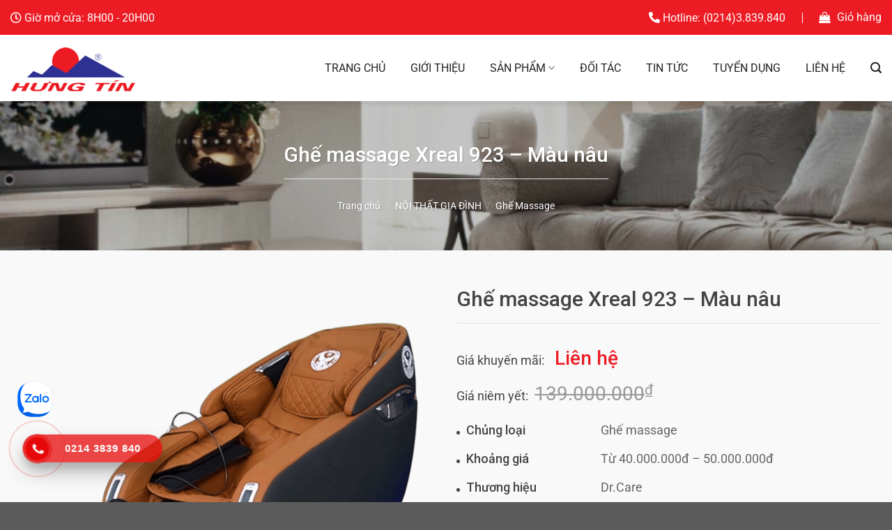

--- FILE ---
content_type: text/html; charset=UTF-8
request_url: https://hungtin.vn/san-pham/ghe-massage-xreal-923-mau-nau/
body_size: 36710
content:
<!DOCTYPE html>
<html lang="vi" prefix="og: https://ogp.me/ns#" class="loading-site no-js">
<head>
	<meta charset="UTF-8" />
	<link rel="profile" href="http://gmpg.org/xfn/11" />
	<link rel="pingback" href="https://hungtin.vn/xmlrpc.php" />

	<script>(function(html){html.className = html.className.replace(/\bno-js\b/,'js')})(document.documentElement);</script>
<meta name="viewport" content="width=device-width, initial-scale=1" />
<!-- Tối ưu hóa công cụ tìm kiếm bởi Rank Math - https://rankmath.com/ -->
<title>Ghế massage Xreal 923 – Màu nâu - Hưng Tín</title>
<meta name="description" content="Hãng sản xuất: DR.CARE – USA Model: DR-XR923 Trọng lượng: 116kgs Kích thước: (mm) 1880 x 770 x 840 Hiệu điện thế / Công suất: 220V / 150W Safety: Class I Tình trạng: Còn hàng Thời gian bảo hành: 10 Năm"/>
<meta name="robots" content="index, follow, max-snippet:-1, max-video-preview:-1, max-image-preview:large"/>
<link rel="canonical" href="https://hungtin.vn/san-pham/ghe-massage-xreal-923-mau-nau/" />
<meta property="og:locale" content="vi_VN" />
<meta property="og:type" content="product" />
<meta property="og:title" content="Ghế massage Xreal 923 – Màu nâu - Hưng Tín" />
<meta property="og:description" content="Hãng sản xuất: DR.CARE – USA Model: DR-XR923 Trọng lượng: 116kgs Kích thước: (mm) 1880 x 770 x 840 Hiệu điện thế / Công suất: 220V / 150W Safety: Class I Tình trạng: Còn hàng Thời gian bảo hành: 10 Năm" />
<meta property="og:url" content="https://hungtin.vn/san-pham/ghe-massage-xreal-923-mau-nau/" />
<meta property="og:site_name" content="Hưng Tín" />
<meta property="og:image" content="https://hungtin.vn/wp-content/uploads/2022/02/21.png" />
<meta property="og:image:secure_url" content="https://hungtin.vn/wp-content/uploads/2022/02/21.png" />
<meta property="og:image:width" content="800" />
<meta property="og:image:height" content="800" />
<meta property="og:image:alt" content="Ghế massage Xreal 923 – Màu nâu" />
<meta property="og:image:type" content="image/png" />
<meta property="product:price:amount" content="139000000" />
<meta property="product:price:currency" content="VND" />
<meta property="product:availability" content="instock" />
<meta name="twitter:card" content="summary_large_image" />
<meta name="twitter:title" content="Ghế massage Xreal 923 – Màu nâu - Hưng Tín" />
<meta name="twitter:description" content="Hãng sản xuất: DR.CARE – USA Model: DR-XR923 Trọng lượng: 116kgs Kích thước: (mm) 1880 x 770 x 840 Hiệu điện thế / Công suất: 220V / 150W Safety: Class I Tình trạng: Còn hàng Thời gian bảo hành: 10 Năm" />
<meta name="twitter:image" content="https://hungtin.vn/wp-content/uploads/2022/02/21.png" />
<meta name="twitter:label1" content="Giá" />
<meta name="twitter:data1" content="139.000.000&#8363;" />
<meta name="twitter:label2" content="Tình trạng sẵn có" />
<meta name="twitter:data2" content="Còn hàng" />
<script type="application/ld+json" class="rank-math-schema">{"@context":"https://schema.org","@graph":[{"@type":"Organization","@id":"https://hungtin.vn/#organization","name":"H\u01b0ng T\u00edn","url":"https://hungtin.vn","sameAs":["https://www.facebook.com/noithathungtin"]},{"@type":"WebSite","@id":"https://hungtin.vn/#website","url":"https://hungtin.vn","name":"H\u01b0ng T\u00edn","publisher":{"@id":"https://hungtin.vn/#organization"},"inLanguage":"vi"},{"@type":"ImageObject","@id":"https://hungtin.vn/wp-content/uploads/2022/02/21.png","url":"https://hungtin.vn/wp-content/uploads/2022/02/21.png","width":"800","height":"800","inLanguage":"vi"},{"@type":"ItemPage","@id":"https://hungtin.vn/san-pham/ghe-massage-xreal-923-mau-nau/#webpage","url":"https://hungtin.vn/san-pham/ghe-massage-xreal-923-mau-nau/","name":"Gh\u1ebf massage Xreal 923 \u2013 M\u00e0u n\u00e2u - H\u01b0ng T\u00edn","datePublished":"2022-02-17T13:24:33+07:00","dateModified":"2022-02-17T13:24:33+07:00","isPartOf":{"@id":"https://hungtin.vn/#website"},"primaryImageOfPage":{"@id":"https://hungtin.vn/wp-content/uploads/2022/02/21.png"},"inLanguage":"vi"},{"@type":"Product","name":"Gh\u1ebf massage Xreal 923 \u2013 M\u00e0u n\u00e2u - H\u01b0ng T\u00edn","description":"H\u00e3ng s\u1ea3n xu\u1ea5t:\u00a0DR.CARE \u2013 USA Model:\u00a0DR-XR923 Tr\u1ecdng l\u01b0\u1ee3ng:\u00a0116kgs K\u00edch th\u01b0\u1edbc:\u00a0(mm) 1880 x 770 x 840 Hi\u1ec7u \u0111i\u1ec7n th\u1ebf /\u00a0C\u00f4ng su\u1ea5t: 220V / 150W Safety:\u00a0Class I T\u00ecnh tr\u1ea1ng:\u00a0C\u00f2n h\u00e0ng Th\u1eddi gian b\u1ea3o h\u00e0nh:\u00a010 N\u0103m","sku":"Xreal 923 \u2013 M\u00e0u n\u00e2u","category":"N\u1ed8I TH\u1ea4T GIA \u0110\u00ccNH &gt; Gh\u1ebf Massage","mainEntityOfPage":{"@id":"https://hungtin.vn/san-pham/ghe-massage-xreal-923-mau-nau/#webpage"},"image":[{"@type":"ImageObject","url":"https://hungtin.vn/wp-content/uploads/2022/02/21.png","height":"800","width":"800"},{"@type":"ImageObject","url":"https://hungtin.vn/wp-content/uploads/2022/02/21.3.png","height":"1000","width":"1000"},{"@type":"ImageObject","url":"https://hungtin.vn/wp-content/uploads/2022/02/21.2.png","height":"1000","width":"1000"},{"@type":"ImageObject","url":"https://hungtin.vn/wp-content/uploads/2022/02/21.1.png","height":"1000","width":"1000"}],"offers":{"@type":"Offer","price":"139000000","priceCurrency":"VND","priceValidUntil":"2027-12-31","availability":"https://schema.org/InStock","itemCondition":"NewCondition","url":"https://hungtin.vn/san-pham/ghe-massage-xreal-923-mau-nau/","seller":{"@type":"Organization","@id":"https://hungtin.vn/","name":"H\u01b0ng T\u00edn","url":"https://hungtin.vn","logo":""},"priceSpecification":{"price":"139000000","priceCurrency":"VND","valueAddedTaxIncluded":"false"}},"additionalProperty":[{"@type":"PropertyValue","name":"pa_chung-loai","value":"Gh\u1ebf massage"},{"@type":"PropertyValue","name":"pa_khoang-gia","value":"T\u1eeb 40.000.000\u0111 - 50.000.000\u0111"},{"@type":"PropertyValue","name":"pa_thuong-hieu","value":"Dr.Care"}],"@id":"https://hungtin.vn/san-pham/ghe-massage-xreal-923-mau-nau/#richSnippet"}]}</script>
<!-- /Plugin SEO WordPress Rank Math -->

<link rel='dns-prefetch' href='//www.googletagmanager.com' />
<link rel='dns-prefetch' href='//pagead2.googlesyndication.com' />
<link rel='prefetch' href='https://hungtin.vn/wp-content/themes/flatsome/assets/js/flatsome.js?ver=a0a7aee297766598a20e' />
<link rel='prefetch' href='https://hungtin.vn/wp-content/themes/flatsome/assets/js/chunk.slider.js?ver=3.18.6' />
<link rel='prefetch' href='https://hungtin.vn/wp-content/themes/flatsome/assets/js/chunk.popups.js?ver=3.18.6' />
<link rel='prefetch' href='https://hungtin.vn/wp-content/themes/flatsome/assets/js/chunk.tooltips.js?ver=3.18.6' />
<link rel='prefetch' href='https://hungtin.vn/wp-content/themes/flatsome/assets/js/woocommerce.js?ver=49415fe6a9266f32f1f2' />
<link rel="alternate" type="application/rss+xml" title="Dòng thông tin Hưng Tín &raquo;" href="https://hungtin.vn/feed/" />
<link rel="alternate" type="application/rss+xml" title="Hưng Tín &raquo; Dòng bình luận" href="https://hungtin.vn/comments/feed/" />
<link rel="alternate" type="application/rss+xml" title="Hưng Tín &raquo; Ghế massage Xreal 923 – Màu nâu Dòng bình luận" href="https://hungtin.vn/san-pham/ghe-massage-xreal-923-mau-nau/feed/" />
<script type="text/javascript">
/* <![CDATA[ */
window._wpemojiSettings = {"baseUrl":"https:\/\/s.w.org\/images\/core\/emoji\/15.0.3\/72x72\/","ext":".png","svgUrl":"https:\/\/s.w.org\/images\/core\/emoji\/15.0.3\/svg\/","svgExt":".svg","source":{"concatemoji":"https:\/\/hungtin.vn\/wp-includes\/js\/wp-emoji-release.min.js?ver=6.5"}};
/*! This file is auto-generated */
!function(i,n){var o,s,e;function c(e){try{var t={supportTests:e,timestamp:(new Date).valueOf()};sessionStorage.setItem(o,JSON.stringify(t))}catch(e){}}function p(e,t,n){e.clearRect(0,0,e.canvas.width,e.canvas.height),e.fillText(t,0,0);var t=new Uint32Array(e.getImageData(0,0,e.canvas.width,e.canvas.height).data),r=(e.clearRect(0,0,e.canvas.width,e.canvas.height),e.fillText(n,0,0),new Uint32Array(e.getImageData(0,0,e.canvas.width,e.canvas.height).data));return t.every(function(e,t){return e===r[t]})}function u(e,t,n){switch(t){case"flag":return n(e,"\ud83c\udff3\ufe0f\u200d\u26a7\ufe0f","\ud83c\udff3\ufe0f\u200b\u26a7\ufe0f")?!1:!n(e,"\ud83c\uddfa\ud83c\uddf3","\ud83c\uddfa\u200b\ud83c\uddf3")&&!n(e,"\ud83c\udff4\udb40\udc67\udb40\udc62\udb40\udc65\udb40\udc6e\udb40\udc67\udb40\udc7f","\ud83c\udff4\u200b\udb40\udc67\u200b\udb40\udc62\u200b\udb40\udc65\u200b\udb40\udc6e\u200b\udb40\udc67\u200b\udb40\udc7f");case"emoji":return!n(e,"\ud83d\udc26\u200d\u2b1b","\ud83d\udc26\u200b\u2b1b")}return!1}function f(e,t,n){var r="undefined"!=typeof WorkerGlobalScope&&self instanceof WorkerGlobalScope?new OffscreenCanvas(300,150):i.createElement("canvas"),a=r.getContext("2d",{willReadFrequently:!0}),o=(a.textBaseline="top",a.font="600 32px Arial",{});return e.forEach(function(e){o[e]=t(a,e,n)}),o}function t(e){var t=i.createElement("script");t.src=e,t.defer=!0,i.head.appendChild(t)}"undefined"!=typeof Promise&&(o="wpEmojiSettingsSupports",s=["flag","emoji"],n.supports={everything:!0,everythingExceptFlag:!0},e=new Promise(function(e){i.addEventListener("DOMContentLoaded",e,{once:!0})}),new Promise(function(t){var n=function(){try{var e=JSON.parse(sessionStorage.getItem(o));if("object"==typeof e&&"number"==typeof e.timestamp&&(new Date).valueOf()<e.timestamp+604800&&"object"==typeof e.supportTests)return e.supportTests}catch(e){}return null}();if(!n){if("undefined"!=typeof Worker&&"undefined"!=typeof OffscreenCanvas&&"undefined"!=typeof URL&&URL.createObjectURL&&"undefined"!=typeof Blob)try{var e="postMessage("+f.toString()+"("+[JSON.stringify(s),u.toString(),p.toString()].join(",")+"));",r=new Blob([e],{type:"text/javascript"}),a=new Worker(URL.createObjectURL(r),{name:"wpTestEmojiSupports"});return void(a.onmessage=function(e){c(n=e.data),a.terminate(),t(n)})}catch(e){}c(n=f(s,u,p))}t(n)}).then(function(e){for(var t in e)n.supports[t]=e[t],n.supports.everything=n.supports.everything&&n.supports[t],"flag"!==t&&(n.supports.everythingExceptFlag=n.supports.everythingExceptFlag&&n.supports[t]);n.supports.everythingExceptFlag=n.supports.everythingExceptFlag&&!n.supports.flag,n.DOMReady=!1,n.readyCallback=function(){n.DOMReady=!0}}).then(function(){return e}).then(function(){var e;n.supports.everything||(n.readyCallback(),(e=n.source||{}).concatemoji?t(e.concatemoji):e.wpemoji&&e.twemoji&&(t(e.twemoji),t(e.wpemoji)))}))}((window,document),window._wpemojiSettings);
/* ]]> */
</script>
<link rel='stylesheet' id='font-awesome-5-compat-css' href='https://hungtin.vn/wp-content/plugins/products-compare-for-woocommerce/berocket/assets/css/fontawesome4-compat.min.css?ver=6.5' type='text/css' media='all' />
<link rel='stylesheet' id='fontawesome-style-css' href='https://hungtin.vn/wp-content/themes/hungtin/assets/css/font-awesome-all.css?ver=6.5' type='text/css' media='all' />
<style id='wp-emoji-styles-inline-css' type='text/css'>

	img.wp-smiley, img.emoji {
		display: inline !important;
		border: none !important;
		box-shadow: none !important;
		height: 1em !important;
		width: 1em !important;
		margin: 0 0.07em !important;
		vertical-align: -0.1em !important;
		background: none !important;
		padding: 0 !important;
	}
</style>
<style id='wp-block-library-inline-css' type='text/css'>
:root{--wp-admin-theme-color:#007cba;--wp-admin-theme-color--rgb:0,124,186;--wp-admin-theme-color-darker-10:#006ba1;--wp-admin-theme-color-darker-10--rgb:0,107,161;--wp-admin-theme-color-darker-20:#005a87;--wp-admin-theme-color-darker-20--rgb:0,90,135;--wp-admin-border-width-focus:2px;--wp-block-synced-color:#7a00df;--wp-block-synced-color--rgb:122,0,223;--wp-bound-block-color:#9747ff}@media (min-resolution:192dpi){:root{--wp-admin-border-width-focus:1.5px}}.wp-element-button{cursor:pointer}:root{--wp--preset--font-size--normal:16px;--wp--preset--font-size--huge:42px}:root .has-very-light-gray-background-color{background-color:#eee}:root .has-very-dark-gray-background-color{background-color:#313131}:root .has-very-light-gray-color{color:#eee}:root .has-very-dark-gray-color{color:#313131}:root .has-vivid-green-cyan-to-vivid-cyan-blue-gradient-background{background:linear-gradient(135deg,#00d084,#0693e3)}:root .has-purple-crush-gradient-background{background:linear-gradient(135deg,#34e2e4,#4721fb 50%,#ab1dfe)}:root .has-hazy-dawn-gradient-background{background:linear-gradient(135deg,#faaca8,#dad0ec)}:root .has-subdued-olive-gradient-background{background:linear-gradient(135deg,#fafae1,#67a671)}:root .has-atomic-cream-gradient-background{background:linear-gradient(135deg,#fdd79a,#004a59)}:root .has-nightshade-gradient-background{background:linear-gradient(135deg,#330968,#31cdcf)}:root .has-midnight-gradient-background{background:linear-gradient(135deg,#020381,#2874fc)}.has-regular-font-size{font-size:1em}.has-larger-font-size{font-size:2.625em}.has-normal-font-size{font-size:var(--wp--preset--font-size--normal)}.has-huge-font-size{font-size:var(--wp--preset--font-size--huge)}.has-text-align-center{text-align:center}.has-text-align-left{text-align:left}.has-text-align-right{text-align:right}#end-resizable-editor-section{display:none}.aligncenter{clear:both}.items-justified-left{justify-content:flex-start}.items-justified-center{justify-content:center}.items-justified-right{justify-content:flex-end}.items-justified-space-between{justify-content:space-between}.screen-reader-text{border:0;clip:rect(1px,1px,1px,1px);-webkit-clip-path:inset(50%);clip-path:inset(50%);height:1px;margin:-1px;overflow:hidden;padding:0;position:absolute;width:1px;word-wrap:normal!important}.screen-reader-text:focus{background-color:#ddd;clip:auto!important;-webkit-clip-path:none;clip-path:none;color:#444;display:block;font-size:1em;height:auto;left:5px;line-height:normal;padding:15px 23px 14px;text-decoration:none;top:5px;width:auto;z-index:100000}html :where(.has-border-color){border-style:solid}html :where([style*=border-top-color]){border-top-style:solid}html :where([style*=border-right-color]){border-right-style:solid}html :where([style*=border-bottom-color]){border-bottom-style:solid}html :where([style*=border-left-color]){border-left-style:solid}html :where([style*=border-width]){border-style:solid}html :where([style*=border-top-width]){border-top-style:solid}html :where([style*=border-right-width]){border-right-style:solid}html :where([style*=border-bottom-width]){border-bottom-style:solid}html :where([style*=border-left-width]){border-left-style:solid}html :where(img[class*=wp-image-]){height:auto;max-width:100%}:where(figure){margin:0 0 1em}html :where(.is-position-sticky){--wp-admin--admin-bar--position-offset:var(--wp-admin--admin-bar--height,0px)}@media screen and (max-width:600px){html :where(.is-position-sticky){--wp-admin--admin-bar--position-offset:0px}}
</style>
<link rel='stylesheet' id='bought-together-for-woocommerce-css' href='https://hungtin.vn/wp-content/plugins/bought-together-for-woocommerce/public/css/bought-together-for-woocommerce-public.css?ver=1.1.0' type='text/css' media='all' />
<link rel='stylesheet' id='contact-form-7-css' href='https://hungtin.vn/wp-content/plugins/contact-form-7/includes/css/styles.css?ver=5.9.3' type='text/css' media='all' />
<link rel='stylesheet' id='photoswipe-css' href='https://hungtin.vn/wp-content/plugins/woocommerce/assets/css/photoswipe/photoswipe.min.css?ver=8.7.2' type='text/css' media='all' />
<link rel='stylesheet' id='photoswipe-default-skin-css' href='https://hungtin.vn/wp-content/plugins/woocommerce/assets/css/photoswipe/default-skin/default-skin.min.css?ver=8.7.2' type='text/css' media='all' />
<style id='woocommerce-inline-inline-css' type='text/css'>
.woocommerce form .form-row .required { visibility: visible; }
</style>
<link rel='stylesheet' id='hpr-style-css' href='https://hungtin.vn/wp-content/plugins/hotline-phone-ring/assets/css/style-1.css?ver=2.0.6' type='text/css' media='all' />
<link rel='stylesheet' id='berocket_compare_products_style-css' href='https://hungtin.vn/wp-content/plugins/products-compare-for-woocommerce/css/products_compare.css?ver=3.5.8' type='text/css' media='all' />
<link rel='stylesheet' id='flatsome-main-css' href='https://hungtin.vn/wp-content/themes/flatsome/assets/css/flatsome.css?ver=3.18.6' type='text/css' media='all' />
<style id='flatsome-main-inline-css' type='text/css'>
@font-face {
				font-family: "fl-icons";
				font-display: block;
				src: url(https://hungtin.vn/wp-content/themes/flatsome/assets/css/icons/fl-icons.eot?v=3.18.6);
				src:
					url(https://hungtin.vn/wp-content/themes/flatsome/assets/css/icons/fl-icons.eot#iefix?v=3.18.6) format("embedded-opentype"),
					url(https://hungtin.vn/wp-content/themes/flatsome/assets/css/icons/fl-icons.woff2?v=3.18.6) format("woff2"),
					url(https://hungtin.vn/wp-content/themes/flatsome/assets/css/icons/fl-icons.ttf?v=3.18.6) format("truetype"),
					url(https://hungtin.vn/wp-content/themes/flatsome/assets/css/icons/fl-icons.woff?v=3.18.6) format("woff"),
					url(https://hungtin.vn/wp-content/themes/flatsome/assets/css/icons/fl-icons.svg?v=3.18.6#fl-icons) format("svg");
			}
</style>
<link rel='stylesheet' id='flatsome-shop-css' href='https://hungtin.vn/wp-content/themes/flatsome/assets/css/flatsome-shop.css?ver=3.18.6' type='text/css' media='all' />
<link rel='stylesheet' id='flatsome-style-css' href='https://hungtin.vn/wp-content/themes/hungtin/style.css?ver=3.0' type='text/css' media='all' />
<link rel='stylesheet' id='woo-style-css' href='https://hungtin.vn/wp-content/themes/hungtin/assets/css/woo.css?ver=6.5' type='text/css' media='all' />
<link rel='stylesheet' id='prdctfltr-css' href='https://hungtin.vn/wp-content/plugins/prdctfltr/includes/css/styles.css?ver=8.3.0' type='text/css' media='all' />
<script type="text/javascript" src="https://hungtin.vn/wp-includes/js/jquery/jquery.min.js?ver=3.7.1" id="jquery-core-js"></script>
<script type="text/javascript" src="https://hungtin.vn/wp-includes/js/jquery/jquery-migrate.min.js?ver=3.4.1" id="jquery-migrate-js"></script>
<script type="text/javascript" src="https://hungtin.vn/wp-content/plugins/bought-together-for-woocommerce/public/js/bought-together-for-woocommerce-public.js?ver=1.1.0" id="bought-together-for-woocommerce-js"></script>
<script type="text/javascript" src="https://hungtin.vn/wp-content/plugins/woocommerce/assets/js/jquery-blockui/jquery.blockUI.min.js?ver=2.7.0-wc.8.7.2" id="jquery-blockui-js" data-wp-strategy="defer"></script>
<script type="text/javascript" id="wc-add-to-cart-js-extra">
/* <![CDATA[ */
var wc_add_to_cart_params = {"ajax_url":"\/wp-admin\/admin-ajax.php","wc_ajax_url":"\/?wc-ajax=%%endpoint%%","i18n_view_cart":"Xem gi\u1ecf h\u00e0ng","cart_url":"https:\/\/hungtin.vn\/gio-hang\/","is_cart":"","cart_redirect_after_add":"no"};
/* ]]> */
</script>
<script type="text/javascript" src="https://hungtin.vn/wp-content/plugins/woocommerce/assets/js/frontend/add-to-cart.min.js?ver=8.7.2" id="wc-add-to-cart-js" defer="defer" data-wp-strategy="defer"></script>
<script type="text/javascript" src="https://hungtin.vn/wp-content/plugins/woocommerce/assets/js/photoswipe/photoswipe.min.js?ver=4.1.1-wc.8.7.2" id="photoswipe-js" defer="defer" data-wp-strategy="defer"></script>
<script type="text/javascript" src="https://hungtin.vn/wp-content/plugins/woocommerce/assets/js/photoswipe/photoswipe-ui-default.min.js?ver=4.1.1-wc.8.7.2" id="photoswipe-ui-default-js" defer="defer" data-wp-strategy="defer"></script>
<script type="text/javascript" id="wc-single-product-js-extra">
/* <![CDATA[ */
var wc_single_product_params = {"i18n_required_rating_text":"Vui l\u00f2ng ch\u1ecdn m\u1ed9t m\u1ee9c \u0111\u00e1nh gi\u00e1","review_rating_required":"yes","flexslider":{"rtl":false,"animation":"slide","smoothHeight":true,"directionNav":false,"controlNav":"thumbnails","slideshow":false,"animationSpeed":500,"animationLoop":false,"allowOneSlide":false},"zoom_enabled":"","zoom_options":[],"photoswipe_enabled":"1","photoswipe_options":{"shareEl":false,"closeOnScroll":false,"history":false,"hideAnimationDuration":0,"showAnimationDuration":0},"flexslider_enabled":""};
/* ]]> */
</script>
<script type="text/javascript" src="https://hungtin.vn/wp-content/plugins/woocommerce/assets/js/frontend/single-product.min.js?ver=8.7.2" id="wc-single-product-js" defer="defer" data-wp-strategy="defer"></script>
<script type="text/javascript" src="https://hungtin.vn/wp-content/plugins/woocommerce/assets/js/js-cookie/js.cookie.min.js?ver=2.1.4-wc.8.7.2" id="js-cookie-js" data-wp-strategy="defer"></script>
<script type="text/javascript" src="https://hungtin.vn/wp-content/plugins/products-compare-for-woocommerce/js/jquery.cookie.js?ver=3.5.8" id="berocket_jquery_cookie-js"></script>
<script type="text/javascript" id="berocket_compare_products_script-js-extra">
/* <![CDATA[ */
var the_compare_products_data = {"ajax_url":"https:\/\/hungtin.vn\/wp-admin\/admin-ajax.php","user_func":{"before_load":"","after_load":"","before_remove":"","after_remove":"","custom_css":""},"home_url":"https:\/\/hungtin.vn","hide_same":"\u1ea8n thu\u1ed9c t\u00ednh c\u00f9ng gi\u00e1 tr\u1ecb","show_same":"Hi\u1ec3n th\u1ecb thu\u1ed9c t\u00ednh c\u00f9ng gi\u00e1 tr\u1ecb","hide_same_default":"","compare_selector":"#br_popup_1","toppadding":"0","is_compare_page":""};
/* ]]> */
</script>
<script type="text/javascript" src="https://hungtin.vn/wp-content/plugins/products-compare-for-woocommerce/js/products_compare.js?ver=3.5.8" id="berocket_compare_products_script-js"></script>
<script type="text/javascript" src="https://hungtin.vn/wp-content/plugins/products-compare-for-woocommerce/js/jquery.mousewheel.min.js?ver=3.5.8" id="jquery-mousewheel-js"></script>

<!-- Đoạn mã Google tag (gtag.js) được thêm bởi Site Kit -->
<!-- Đoạn mã Google Analytics được thêm bởi Site Kit -->
<script type="text/javascript" src="https://www.googletagmanager.com/gtag/js?id=G-JK5M0FY6RF" id="google_gtagjs-js" async></script>
<script type="text/javascript" id="google_gtagjs-js-after">
/* <![CDATA[ */
window.dataLayer = window.dataLayer || [];function gtag(){dataLayer.push(arguments);}
gtag("set","linker",{"domains":["hungtin.vn"]});
gtag("js", new Date());
gtag("set", "developer_id.dZTNiMT", true);
gtag("config", "G-JK5M0FY6RF");
/* ]]> */
</script>
<link rel="https://api.w.org/" href="https://hungtin.vn/wp-json/" /><link rel="alternate" type="application/json" href="https://hungtin.vn/wp-json/wp/v2/product/8457" /><link rel="EditURI" type="application/rsd+xml" title="RSD" href="https://hungtin.vn/xmlrpc.php?rsd" />
<meta name="generator" content="WordPress 6.5" />
<link rel='shortlink' href='https://hungtin.vn/?p=8457' />
<link rel="alternate" type="application/json+oembed" href="https://hungtin.vn/wp-json/oembed/1.0/embed?url=https%3A%2F%2Fhungtin.vn%2Fsan-pham%2Fghe-massage-xreal-923-mau-nau%2F" />
<link rel="alternate" type="text/xml+oembed" href="https://hungtin.vn/wp-json/oembed/1.0/embed?url=https%3A%2F%2Fhungtin.vn%2Fsan-pham%2Fghe-massage-xreal-923-mau-nau%2F&#038;format=xml" />
		<script type="text/javascript">
		var btfwc_ajaxurl = 'https://hungtin.vn/wp-admin/admin-ajax.php';
		</script>
		<meta name="generator" content="Site Kit by Google 1.170.0" /><style>.br_new_compare_block .br_left_table {background-color: #ffffff!important;}.br_new_compare_block .br_main_top table {background-color: #ffffff!important;}div.br_new_compare_block.br_full_size_popup {background-color: #ffffff!important;}
            div.br_new_compare .br_right_table tr td,
            div.br_new_compare .br_right_table tr th,
            div.br_new_compare .br_left_table,
            div.br_new_compare_block .br_top_table table th,
            div.br_new_compare_block .br_top_table table td {width: 200px!important;min-width: 200px!important;max-width: 200px!important;}
            div.br_new_compare div.br_right_table,
            div.br_top_table div.br_main_top,
            div.br_top_table div.br_opacity_top{margin-left: 200px!important;}div.br_new_compare_block .br_top_table .br_show_compare_dif {max-width: 200px!important;}div.br_new_compare_block .br_show_compare_dif {bottom: 0px!important;}div.br_new_compare_block .br_show_compare_dif:hover {}div.br_new_compare_block .br_remove_all_compare {bottom: 0px!important;}div.br_new_compare_block .br_remove_all_compare:hover {}.br_new_compare_block .br_new_compare img {width: px!important;}.br_new_compare_block {margin-top: px!important;margin-bottom: px!important;margin-left: px!important;margin-right: px!important;}div.br_new_compare_block.br_full_size_popup {top: px!important;bottom: px!important;left: px!important;right: px!important;}div.br_new_compare_black_popup {background-color: #!important;opacity: !important;}.br_full_size_close a {font-size: px!important;color: #!important;}.br_new_compare_block .br_same_attr {background-color: #!important;}</style><style>.berocket_compare_widget_start .berocket_compare_widget .berocket_open_compare ,.berocket_compare_widget_toolbar .berocket_compare_widget .berocket_open_compare {border-color: #999999;border-width: 0px;border-radius: 0px;font-size: 16px;color: #ffffff;background-color: #436fd5;}.berocket_compare_widget_start .berocket_show_compare_toolbar {border-color: #999999;border-width: 0px;border-radius: 0px;font-size: 16px;color: #ffffff;background-color: #436fd5;}.br_compare_button {background-color: #!important;color: #!important;}.button.br_compare_button:hover {background-color: #!important;color: #!important;}.br_compare_added {background-color: #!important;color: #!important;}</style>			<style>
				.hotline-phone-ring-wrap {
					left: auto;
										 bottom: 20px;				}
			</style>
			<style>.bg{opacity: 0; transition: opacity 1s; -webkit-transition: opacity 1s;} .bg-loaded{opacity: 1;}</style><!-- Meta Pixel Code -->
<script>
!function(f,b,e,v,n,t,s)
{if(f.fbq)return;n=f.fbq=function(){n.callMethod?
n.callMethod.apply(n,arguments):n.queue.push(arguments)};
if(!f._fbq)f._fbq=n;n.push=n;n.loaded=!0;n.version='2.0';
n.queue=[];t=b.createElement(e);t.async=!0;
t.src=v;s=b.getElementsByTagName(e)[0];
s.parentNode.insertBefore(t,s)}(window, document,'script',
'https://connect.facebook.net/en_US/fbevents.js');
fbq('init', '1868628806876250');
fbq('track', 'PageView');
</script>
<noscript><img height="1" width="1" style="display:none"
src="https://www.facebook.com/tr?id=1868628806876250&ev=PageView&noscript=1"
/></noscript>
<!-- End Meta Pixel Code -->
<!-- Meta Pixel Code -->
<script>
!function(f,b,e,v,n,t,s)
{if(f.fbq)return;n=f.fbq=function(){n.callMethod?
n.callMethod.apply(n,arguments):n.queue.push(arguments)};
if(!f._fbq)f._fbq=n;n.push=n;n.loaded=!0;n.version='2.0';
n.queue=[];t=b.createElement(e);t.async=!0;
t.src=v;s=b.getElementsByTagName(e)[0];
s.parentNode.insertBefore(t,s)}(window, document,'script',
'https://connect.facebook.net/en_US/fbevents.js');
fbq('init', '763326634931118');
fbq('track', 'PageView');
</script>
<noscript><img height="1" width="1" style="display:none"
src="https://www.facebook.com/tr?id=763326634931118&ev=PageView&noscript=1"
/></noscript>
<!-- End Meta Pixel Code -->
<!-- Meta Pixel Code -->
<script>
!function(f,b,e,v,n,t,s)
{if(f.fbq)return;n=f.fbq=function(){n.callMethod?
n.callMethod.apply(n,arguments):n.queue.push(arguments)};
if(!f._fbq)f._fbq=n;n.push=n;n.loaded=!0;n.version='2.0';
n.queue=[];t=b.createElement(e);t.async=!0;
t.src=v;s=b.getElementsByTagName(e)[0];
s.parentNode.insertBefore(t,s)}(window, document,'script',
'https://connect.facebook.net/en_US/fbevents.js');
fbq('init', '763326634931118');
fbq('track', 'PageView');
</script>
<noscript><img height="1" width="1" style="display:none"
src="https://www.facebook.com/tr?id=763326634931118&ev=PageView&noscript=1"
/></noscript>
<!-- End Meta Pixel Code -->
<!-- Google tag (gtag.js) -->
<script async src="https://www.googletagmanager.com/gtag/js?id=G-KSK12TCCBH">
</script>
<script>
  window.dataLayer = window.dataLayer || [];
  function gtag(){dataLayer.push(arguments);}
  gtag('js', new Date());

  gtag('config', 'G-KSK12TCCBH');
</script>
<!-- Messenger Plugin chat Code -->
    <div id="fb-root"></div>

    <!-- Your Plugin chat code -->
    <div id="fb-customer-chat" class="fb-customerchat">
    </div>

    <script>
      var chatbox = document.getElementById('fb-customer-chat');
      chatbox.setAttribute("page_id", "611032649386160");
      chatbox.setAttribute("attribution", "biz_inbox");
    </script>

    <!-- Your SDK code -->
    <script>
      window.fbAsyncInit = function() {
        FB.init({
          xfbml            : true,
          version          : 'v16.0'
        });
      };

      (function(d, s, id) {
        var js, fjs = d.getElementsByTagName(s)[0];
        if (d.getElementById(id)) return;
        js = d.createElement(s); js.id = id;
        js.src = 'https://connect.facebook.net/vi_VN/sdk/xfbml.customerchat.js';
        fjs.parentNode.insertBefore(js, fjs);
      }(document, 'script', 'facebook-jssdk'));
    </script>
<!-- Google tag (gtag.js) -->
<script async src="https://www.googletagmanager.com/gtag/js?id=G-JK5M0FY6RF"></script>
<script>
  window.dataLayer = window.dataLayer || [];
  function gtag(){dataLayer.push(arguments);}
  gtag('js', new Date());

  gtag('config', 'G-JK5M0FY6RF');
</script>	<noscript><style>.woocommerce-product-gallery{ opacity: 1 !important; }</style></noscript>
	
<!-- Thẻ meta Google AdSense được thêm bởi Site Kit -->
<meta name="google-adsense-platform-account" content="ca-host-pub-2644536267352236">
<meta name="google-adsense-platform-domain" content="sitekit.withgoogle.com">
<!-- Kết thúc thẻ meta Google AdSense được thêm bởi Site Kit -->

<!-- Mã đoạn Google AdSense được thêm bởi Site Kit -->
<script type="text/javascript" async="async" src="https://pagead2.googlesyndication.com/pagead/js/adsbygoogle.js?client=ca-pub-6283874134740358&amp;host=ca-host-pub-2644536267352236" crossorigin="anonymous"></script>

<!-- Kết thúc mã đoạn Google AdSense được thêm bởi Site Kit -->
<link rel="icon" href="https://hungtin.vn/wp-content/uploads/2021/07/logo_ok-150x81.png" sizes="32x32" />
<link rel="icon" href="https://hungtin.vn/wp-content/uploads/2021/07/logo_ok.png" sizes="192x192" />
<link rel="apple-touch-icon" href="https://hungtin.vn/wp-content/uploads/2021/07/logo_ok.png" />
<meta name="msapplication-TileImage" content="https://hungtin.vn/wp-content/uploads/2021/07/logo_ok.png" />
<meta name="generator" content="XforWooCommerce.com - Product Filter for WooCommerce"/><style id="custom-css" type="text/css">:root {--primary-color: #ed1c24;--fs-color-primary: #ed1c24;--fs-color-secondary: #d26e4b;--fs-color-success: #7a9c59;--fs-color-alert: #b20000;--fs-experimental-link-color: #1e73be;--fs-experimental-link-color-hover: #111;}.tooltipster-base {--tooltip-color: #fff;--tooltip-bg-color: #000;}.off-canvas-right .mfp-content, .off-canvas-left .mfp-content {--drawer-width: 300px;}.off-canvas .mfp-content.off-canvas-cart {--drawer-width: 360px;}.container-width, .full-width .ubermenu-nav, .container, .row{max-width: 1440px}.row.row-collapse{max-width: 1410px}.row.row-small{max-width: 1432.5px}.row.row-large{max-width: 1470px}.header-main{height: 95px}#logo img{max-height: 95px}#logo{width:183px;}#logo img{padding:5px 0;}.header-top{min-height: 50px}.transparent .header-main{height: 90px}.transparent #logo img{max-height: 90px}.has-transparent + .page-title:first-of-type,.has-transparent + #main > .page-title,.has-transparent + #main > div > .page-title,.has-transparent + #main .page-header-wrapper:first-of-type .page-title{padding-top: 120px;}.header.show-on-scroll,.stuck .header-main{height:70px!important}.stuck #logo img{max-height: 70px!important}.header-bg-color {background-color: #ffffff}.header-bottom {background-color: #f1f1f1}.top-bar-nav > li > a{line-height: 16px }.header-main .nav > li > a{line-height: 16px }@media (max-width: 549px) {.header-main{height: 70px}#logo img{max-height: 70px}}.nav-dropdown{border-radius:10px}.nav-dropdown{font-size:87%}.header-top{background-color:#ed1c24!important;}body{color: #444444}h1,h2,h3,h4,h5,h6,.heading-font{color: #000000;}@media screen and (max-width: 549px){body{font-size: 100%;}}body{font-family: Roboto, sans-serif;}body {font-weight: 400;font-style: normal;}.nav > li > a {font-family: Roboto, sans-serif;}.mobile-sidebar-levels-2 .nav > li > ul > li > a {font-family: Roboto, sans-serif;}.nav > li > a,.mobile-sidebar-levels-2 .nav > li > ul > li > a {font-weight: 400;font-style: normal;}h1,h2,h3,h4,h5,h6,.heading-font, .off-canvas-center .nav-sidebar.nav-vertical > li > a{font-family: Roboto, sans-serif;}h1,h2,h3,h4,h5,h6,.heading-font,.banner h1,.banner h2 {font-weight: 700;font-style: normal;}.alt-font{font-family: Roboto, sans-serif;}.alt-font {font-weight: 400!important;font-style: normal!important;}.header:not(.transparent) .header-nav-main.nav > li > a {color: #222222;}.header:not(.transparent) .header-nav-main.nav > li > a:hover,.header:not(.transparent) .header-nav-main.nav > li.active > a,.header:not(.transparent) .header-nav-main.nav > li.current > a,.header:not(.transparent) .header-nav-main.nav > li > a.active,.header:not(.transparent) .header-nav-main.nav > li > a.current{color: #ed1c24;}.header-nav-main.nav-line-bottom > li > a:before,.header-nav-main.nav-line-grow > li > a:before,.header-nav-main.nav-line > li > a:before,.header-nav-main.nav-box > li > a:hover,.header-nav-main.nav-box > li.active > a,.header-nav-main.nav-pills > li > a:hover,.header-nav-main.nav-pills > li.active > a{color:#FFF!important;background-color: #ed1c24;}.shop-page-title.featured-title .title-bg{background-image: url(https://hungtin.vn/wp-content/uploads/2021/07/BG.jpg);}.shop-page-title.featured-title .title-bg{ background-image: url(https://hungtin.vn/wp-content/uploads/2022/02/21.png)!important;}@media screen and (min-width: 550px){.products .box-vertical .box-image{min-width: 335px!important;width: 335px!important;}}.nav-vertical-fly-out > li + li {border-top-width: 1px; border-top-style: solid;}.label-new.menu-item > a:after{content:"Mới";}.label-hot.menu-item > a:after{content:"Thịnh hành";}.label-sale.menu-item > a:after{content:"Giảm giá";}.label-popular.menu-item > a:after{content:"Phổ biến";}</style><style id="kirki-inline-styles">/* cyrillic-ext */
@font-face {
  font-family: 'Roboto';
  font-style: normal;
  font-weight: 400;
  font-stretch: 100%;
  font-display: swap;
  src: url(https://hungtin.vn/wp-content/fonts/roboto/KFO7CnqEu92Fr1ME7kSn66aGLdTylUAMa3GUBGEe.woff2) format('woff2');
  unicode-range: U+0460-052F, U+1C80-1C8A, U+20B4, U+2DE0-2DFF, U+A640-A69F, U+FE2E-FE2F;
}
/* cyrillic */
@font-face {
  font-family: 'Roboto';
  font-style: normal;
  font-weight: 400;
  font-stretch: 100%;
  font-display: swap;
  src: url(https://hungtin.vn/wp-content/fonts/roboto/KFO7CnqEu92Fr1ME7kSn66aGLdTylUAMa3iUBGEe.woff2) format('woff2');
  unicode-range: U+0301, U+0400-045F, U+0490-0491, U+04B0-04B1, U+2116;
}
/* greek-ext */
@font-face {
  font-family: 'Roboto';
  font-style: normal;
  font-weight: 400;
  font-stretch: 100%;
  font-display: swap;
  src: url(https://hungtin.vn/wp-content/fonts/roboto/KFO7CnqEu92Fr1ME7kSn66aGLdTylUAMa3CUBGEe.woff2) format('woff2');
  unicode-range: U+1F00-1FFF;
}
/* greek */
@font-face {
  font-family: 'Roboto';
  font-style: normal;
  font-weight: 400;
  font-stretch: 100%;
  font-display: swap;
  src: url(https://hungtin.vn/wp-content/fonts/roboto/KFO7CnqEu92Fr1ME7kSn66aGLdTylUAMa3-UBGEe.woff2) format('woff2');
  unicode-range: U+0370-0377, U+037A-037F, U+0384-038A, U+038C, U+038E-03A1, U+03A3-03FF;
}
/* math */
@font-face {
  font-family: 'Roboto';
  font-style: normal;
  font-weight: 400;
  font-stretch: 100%;
  font-display: swap;
  src: url(https://hungtin.vn/wp-content/fonts/roboto/KFO7CnqEu92Fr1ME7kSn66aGLdTylUAMawCUBGEe.woff2) format('woff2');
  unicode-range: U+0302-0303, U+0305, U+0307-0308, U+0310, U+0312, U+0315, U+031A, U+0326-0327, U+032C, U+032F-0330, U+0332-0333, U+0338, U+033A, U+0346, U+034D, U+0391-03A1, U+03A3-03A9, U+03B1-03C9, U+03D1, U+03D5-03D6, U+03F0-03F1, U+03F4-03F5, U+2016-2017, U+2034-2038, U+203C, U+2040, U+2043, U+2047, U+2050, U+2057, U+205F, U+2070-2071, U+2074-208E, U+2090-209C, U+20D0-20DC, U+20E1, U+20E5-20EF, U+2100-2112, U+2114-2115, U+2117-2121, U+2123-214F, U+2190, U+2192, U+2194-21AE, U+21B0-21E5, U+21F1-21F2, U+21F4-2211, U+2213-2214, U+2216-22FF, U+2308-230B, U+2310, U+2319, U+231C-2321, U+2336-237A, U+237C, U+2395, U+239B-23B7, U+23D0, U+23DC-23E1, U+2474-2475, U+25AF, U+25B3, U+25B7, U+25BD, U+25C1, U+25CA, U+25CC, U+25FB, U+266D-266F, U+27C0-27FF, U+2900-2AFF, U+2B0E-2B11, U+2B30-2B4C, U+2BFE, U+3030, U+FF5B, U+FF5D, U+1D400-1D7FF, U+1EE00-1EEFF;
}
/* symbols */
@font-face {
  font-family: 'Roboto';
  font-style: normal;
  font-weight: 400;
  font-stretch: 100%;
  font-display: swap;
  src: url(https://hungtin.vn/wp-content/fonts/roboto/KFO7CnqEu92Fr1ME7kSn66aGLdTylUAMaxKUBGEe.woff2) format('woff2');
  unicode-range: U+0001-000C, U+000E-001F, U+007F-009F, U+20DD-20E0, U+20E2-20E4, U+2150-218F, U+2190, U+2192, U+2194-2199, U+21AF, U+21E6-21F0, U+21F3, U+2218-2219, U+2299, U+22C4-22C6, U+2300-243F, U+2440-244A, U+2460-24FF, U+25A0-27BF, U+2800-28FF, U+2921-2922, U+2981, U+29BF, U+29EB, U+2B00-2BFF, U+4DC0-4DFF, U+FFF9-FFFB, U+10140-1018E, U+10190-1019C, U+101A0, U+101D0-101FD, U+102E0-102FB, U+10E60-10E7E, U+1D2C0-1D2D3, U+1D2E0-1D37F, U+1F000-1F0FF, U+1F100-1F1AD, U+1F1E6-1F1FF, U+1F30D-1F30F, U+1F315, U+1F31C, U+1F31E, U+1F320-1F32C, U+1F336, U+1F378, U+1F37D, U+1F382, U+1F393-1F39F, U+1F3A7-1F3A8, U+1F3AC-1F3AF, U+1F3C2, U+1F3C4-1F3C6, U+1F3CA-1F3CE, U+1F3D4-1F3E0, U+1F3ED, U+1F3F1-1F3F3, U+1F3F5-1F3F7, U+1F408, U+1F415, U+1F41F, U+1F426, U+1F43F, U+1F441-1F442, U+1F444, U+1F446-1F449, U+1F44C-1F44E, U+1F453, U+1F46A, U+1F47D, U+1F4A3, U+1F4B0, U+1F4B3, U+1F4B9, U+1F4BB, U+1F4BF, U+1F4C8-1F4CB, U+1F4D6, U+1F4DA, U+1F4DF, U+1F4E3-1F4E6, U+1F4EA-1F4ED, U+1F4F7, U+1F4F9-1F4FB, U+1F4FD-1F4FE, U+1F503, U+1F507-1F50B, U+1F50D, U+1F512-1F513, U+1F53E-1F54A, U+1F54F-1F5FA, U+1F610, U+1F650-1F67F, U+1F687, U+1F68D, U+1F691, U+1F694, U+1F698, U+1F6AD, U+1F6B2, U+1F6B9-1F6BA, U+1F6BC, U+1F6C6-1F6CF, U+1F6D3-1F6D7, U+1F6E0-1F6EA, U+1F6F0-1F6F3, U+1F6F7-1F6FC, U+1F700-1F7FF, U+1F800-1F80B, U+1F810-1F847, U+1F850-1F859, U+1F860-1F887, U+1F890-1F8AD, U+1F8B0-1F8BB, U+1F8C0-1F8C1, U+1F900-1F90B, U+1F93B, U+1F946, U+1F984, U+1F996, U+1F9E9, U+1FA00-1FA6F, U+1FA70-1FA7C, U+1FA80-1FA89, U+1FA8F-1FAC6, U+1FACE-1FADC, U+1FADF-1FAE9, U+1FAF0-1FAF8, U+1FB00-1FBFF;
}
/* vietnamese */
@font-face {
  font-family: 'Roboto';
  font-style: normal;
  font-weight: 400;
  font-stretch: 100%;
  font-display: swap;
  src: url(https://hungtin.vn/wp-content/fonts/roboto/KFO7CnqEu92Fr1ME7kSn66aGLdTylUAMa3OUBGEe.woff2) format('woff2');
  unicode-range: U+0102-0103, U+0110-0111, U+0128-0129, U+0168-0169, U+01A0-01A1, U+01AF-01B0, U+0300-0301, U+0303-0304, U+0308-0309, U+0323, U+0329, U+1EA0-1EF9, U+20AB;
}
/* latin-ext */
@font-face {
  font-family: 'Roboto';
  font-style: normal;
  font-weight: 400;
  font-stretch: 100%;
  font-display: swap;
  src: url(https://hungtin.vn/wp-content/fonts/roboto/KFO7CnqEu92Fr1ME7kSn66aGLdTylUAMa3KUBGEe.woff2) format('woff2');
  unicode-range: U+0100-02BA, U+02BD-02C5, U+02C7-02CC, U+02CE-02D7, U+02DD-02FF, U+0304, U+0308, U+0329, U+1D00-1DBF, U+1E00-1E9F, U+1EF2-1EFF, U+2020, U+20A0-20AB, U+20AD-20C0, U+2113, U+2C60-2C7F, U+A720-A7FF;
}
/* latin */
@font-face {
  font-family: 'Roboto';
  font-style: normal;
  font-weight: 400;
  font-stretch: 100%;
  font-display: swap;
  src: url(https://hungtin.vn/wp-content/fonts/roboto/KFO7CnqEu92Fr1ME7kSn66aGLdTylUAMa3yUBA.woff2) format('woff2');
  unicode-range: U+0000-00FF, U+0131, U+0152-0153, U+02BB-02BC, U+02C6, U+02DA, U+02DC, U+0304, U+0308, U+0329, U+2000-206F, U+20AC, U+2122, U+2191, U+2193, U+2212, U+2215, U+FEFF, U+FFFD;
}
/* cyrillic-ext */
@font-face {
  font-family: 'Roboto';
  font-style: normal;
  font-weight: 700;
  font-stretch: 100%;
  font-display: swap;
  src: url(https://hungtin.vn/wp-content/fonts/roboto/KFO7CnqEu92Fr1ME7kSn66aGLdTylUAMa3GUBGEe.woff2) format('woff2');
  unicode-range: U+0460-052F, U+1C80-1C8A, U+20B4, U+2DE0-2DFF, U+A640-A69F, U+FE2E-FE2F;
}
/* cyrillic */
@font-face {
  font-family: 'Roboto';
  font-style: normal;
  font-weight: 700;
  font-stretch: 100%;
  font-display: swap;
  src: url(https://hungtin.vn/wp-content/fonts/roboto/KFO7CnqEu92Fr1ME7kSn66aGLdTylUAMa3iUBGEe.woff2) format('woff2');
  unicode-range: U+0301, U+0400-045F, U+0490-0491, U+04B0-04B1, U+2116;
}
/* greek-ext */
@font-face {
  font-family: 'Roboto';
  font-style: normal;
  font-weight: 700;
  font-stretch: 100%;
  font-display: swap;
  src: url(https://hungtin.vn/wp-content/fonts/roboto/KFO7CnqEu92Fr1ME7kSn66aGLdTylUAMa3CUBGEe.woff2) format('woff2');
  unicode-range: U+1F00-1FFF;
}
/* greek */
@font-face {
  font-family: 'Roboto';
  font-style: normal;
  font-weight: 700;
  font-stretch: 100%;
  font-display: swap;
  src: url(https://hungtin.vn/wp-content/fonts/roboto/KFO7CnqEu92Fr1ME7kSn66aGLdTylUAMa3-UBGEe.woff2) format('woff2');
  unicode-range: U+0370-0377, U+037A-037F, U+0384-038A, U+038C, U+038E-03A1, U+03A3-03FF;
}
/* math */
@font-face {
  font-family: 'Roboto';
  font-style: normal;
  font-weight: 700;
  font-stretch: 100%;
  font-display: swap;
  src: url(https://hungtin.vn/wp-content/fonts/roboto/KFO7CnqEu92Fr1ME7kSn66aGLdTylUAMawCUBGEe.woff2) format('woff2');
  unicode-range: U+0302-0303, U+0305, U+0307-0308, U+0310, U+0312, U+0315, U+031A, U+0326-0327, U+032C, U+032F-0330, U+0332-0333, U+0338, U+033A, U+0346, U+034D, U+0391-03A1, U+03A3-03A9, U+03B1-03C9, U+03D1, U+03D5-03D6, U+03F0-03F1, U+03F4-03F5, U+2016-2017, U+2034-2038, U+203C, U+2040, U+2043, U+2047, U+2050, U+2057, U+205F, U+2070-2071, U+2074-208E, U+2090-209C, U+20D0-20DC, U+20E1, U+20E5-20EF, U+2100-2112, U+2114-2115, U+2117-2121, U+2123-214F, U+2190, U+2192, U+2194-21AE, U+21B0-21E5, U+21F1-21F2, U+21F4-2211, U+2213-2214, U+2216-22FF, U+2308-230B, U+2310, U+2319, U+231C-2321, U+2336-237A, U+237C, U+2395, U+239B-23B7, U+23D0, U+23DC-23E1, U+2474-2475, U+25AF, U+25B3, U+25B7, U+25BD, U+25C1, U+25CA, U+25CC, U+25FB, U+266D-266F, U+27C0-27FF, U+2900-2AFF, U+2B0E-2B11, U+2B30-2B4C, U+2BFE, U+3030, U+FF5B, U+FF5D, U+1D400-1D7FF, U+1EE00-1EEFF;
}
/* symbols */
@font-face {
  font-family: 'Roboto';
  font-style: normal;
  font-weight: 700;
  font-stretch: 100%;
  font-display: swap;
  src: url(https://hungtin.vn/wp-content/fonts/roboto/KFO7CnqEu92Fr1ME7kSn66aGLdTylUAMaxKUBGEe.woff2) format('woff2');
  unicode-range: U+0001-000C, U+000E-001F, U+007F-009F, U+20DD-20E0, U+20E2-20E4, U+2150-218F, U+2190, U+2192, U+2194-2199, U+21AF, U+21E6-21F0, U+21F3, U+2218-2219, U+2299, U+22C4-22C6, U+2300-243F, U+2440-244A, U+2460-24FF, U+25A0-27BF, U+2800-28FF, U+2921-2922, U+2981, U+29BF, U+29EB, U+2B00-2BFF, U+4DC0-4DFF, U+FFF9-FFFB, U+10140-1018E, U+10190-1019C, U+101A0, U+101D0-101FD, U+102E0-102FB, U+10E60-10E7E, U+1D2C0-1D2D3, U+1D2E0-1D37F, U+1F000-1F0FF, U+1F100-1F1AD, U+1F1E6-1F1FF, U+1F30D-1F30F, U+1F315, U+1F31C, U+1F31E, U+1F320-1F32C, U+1F336, U+1F378, U+1F37D, U+1F382, U+1F393-1F39F, U+1F3A7-1F3A8, U+1F3AC-1F3AF, U+1F3C2, U+1F3C4-1F3C6, U+1F3CA-1F3CE, U+1F3D4-1F3E0, U+1F3ED, U+1F3F1-1F3F3, U+1F3F5-1F3F7, U+1F408, U+1F415, U+1F41F, U+1F426, U+1F43F, U+1F441-1F442, U+1F444, U+1F446-1F449, U+1F44C-1F44E, U+1F453, U+1F46A, U+1F47D, U+1F4A3, U+1F4B0, U+1F4B3, U+1F4B9, U+1F4BB, U+1F4BF, U+1F4C8-1F4CB, U+1F4D6, U+1F4DA, U+1F4DF, U+1F4E3-1F4E6, U+1F4EA-1F4ED, U+1F4F7, U+1F4F9-1F4FB, U+1F4FD-1F4FE, U+1F503, U+1F507-1F50B, U+1F50D, U+1F512-1F513, U+1F53E-1F54A, U+1F54F-1F5FA, U+1F610, U+1F650-1F67F, U+1F687, U+1F68D, U+1F691, U+1F694, U+1F698, U+1F6AD, U+1F6B2, U+1F6B9-1F6BA, U+1F6BC, U+1F6C6-1F6CF, U+1F6D3-1F6D7, U+1F6E0-1F6EA, U+1F6F0-1F6F3, U+1F6F7-1F6FC, U+1F700-1F7FF, U+1F800-1F80B, U+1F810-1F847, U+1F850-1F859, U+1F860-1F887, U+1F890-1F8AD, U+1F8B0-1F8BB, U+1F8C0-1F8C1, U+1F900-1F90B, U+1F93B, U+1F946, U+1F984, U+1F996, U+1F9E9, U+1FA00-1FA6F, U+1FA70-1FA7C, U+1FA80-1FA89, U+1FA8F-1FAC6, U+1FACE-1FADC, U+1FADF-1FAE9, U+1FAF0-1FAF8, U+1FB00-1FBFF;
}
/* vietnamese */
@font-face {
  font-family: 'Roboto';
  font-style: normal;
  font-weight: 700;
  font-stretch: 100%;
  font-display: swap;
  src: url(https://hungtin.vn/wp-content/fonts/roboto/KFO7CnqEu92Fr1ME7kSn66aGLdTylUAMa3OUBGEe.woff2) format('woff2');
  unicode-range: U+0102-0103, U+0110-0111, U+0128-0129, U+0168-0169, U+01A0-01A1, U+01AF-01B0, U+0300-0301, U+0303-0304, U+0308-0309, U+0323, U+0329, U+1EA0-1EF9, U+20AB;
}
/* latin-ext */
@font-face {
  font-family: 'Roboto';
  font-style: normal;
  font-weight: 700;
  font-stretch: 100%;
  font-display: swap;
  src: url(https://hungtin.vn/wp-content/fonts/roboto/KFO7CnqEu92Fr1ME7kSn66aGLdTylUAMa3KUBGEe.woff2) format('woff2');
  unicode-range: U+0100-02BA, U+02BD-02C5, U+02C7-02CC, U+02CE-02D7, U+02DD-02FF, U+0304, U+0308, U+0329, U+1D00-1DBF, U+1E00-1E9F, U+1EF2-1EFF, U+2020, U+20A0-20AB, U+20AD-20C0, U+2113, U+2C60-2C7F, U+A720-A7FF;
}
/* latin */
@font-face {
  font-family: 'Roboto';
  font-style: normal;
  font-weight: 700;
  font-stretch: 100%;
  font-display: swap;
  src: url(https://hungtin.vn/wp-content/fonts/roboto/KFO7CnqEu92Fr1ME7kSn66aGLdTylUAMa3yUBA.woff2) format('woff2');
  unicode-range: U+0000-00FF, U+0131, U+0152-0153, U+02BB-02BC, U+02C6, U+02DA, U+02DC, U+0304, U+0308, U+0329, U+2000-206F, U+20AC, U+2122, U+2191, U+2193, U+2212, U+2215, U+FEFF, U+FFFD;
}</style></head>

<body class="product-template-default single single-product postid-8457 theme-flatsome woocommerce woocommerce-page woocommerce-no-js header-shadow lightbox nav-dropdown-has-arrow nav-dropdown-has-shadow nav-dropdown-has-border">


<a class="skip-link screen-reader-text" href="#main">Chuyển đến nội dung</a>

<div id="wrapper">

	
	<header id="header" class="header has-sticky sticky-jump">
		<div class="header-wrapper">
			<div id="top-bar" class="header-top hide-for-sticky nav-dark hide-for-medium">
    <div class="flex-row container">
      <div class="flex-col hide-for-medium flex-left">
          <ul class="nav nav-left medium-nav-center nav-small  nav-divided">
              <li class="html custom html_topbar_left"><i class="far fa-clock"></i> Giờ mở cửa: 8H00 - 20H00</li>          </ul>
      </div>

      <div class="flex-col hide-for-medium flex-center">
          <ul class="nav nav-center nav-small  nav-divided">
                        </ul>
      </div>

      <div class="flex-col hide-for-medium flex-right">
         <ul class="nav top-bar-nav nav-right nav-small  nav-divided">
              <li class="html custom html_topbar_right"><i class="fas fa-phone-alt"></i> Hotline: (0214)3.839.840</li><li class="cart-item has-icon">

<a href="https://hungtin.vn/gio-hang/" class="header-cart-link is-small off-canvas-toggle nav-top-link" title="Giỏ hàng" data-open="#cart-popup" data-class="off-canvas-cart" data-pos="right" >

<span class="header-cart-title">
   Giỏ hàng     </span>

    <i class="icon-shopping-bag"
    data-icon-label="0">
  </i>
  </a>



  <!-- Cart Sidebar Popup -->
  <div id="cart-popup" class="mfp-hide">
  <div class="cart-popup-inner inner-padding cart-popup-inner--sticky">
      <div class="cart-popup-title text-center">
          <span class="heading-font uppercase">Giỏ hàng</span>
          <div class="is-divider"></div>
      </div>
      <div class="widget woocommerce widget_shopping_cart"><div class="widget_shopping_cart_content"></div></div>              </div>
  </div>

</li>
          </ul>
      </div>

      
    </div>
</div>
<div id="masthead" class="header-main ">
      <div class="header-inner flex-row container logo-left medium-logo-left" role="navigation">

          <!-- Logo -->
          <div id="logo" class="flex-col logo">
            
<!-- Header logo -->
<a href="https://hungtin.vn/" title="Hưng Tín" rel="home">
		<img width="183" height="81" src="https://hungtin.vn/wp-content/uploads/2021/07/logo_ok.png" class="header_logo header-logo" alt="Hưng Tín"/><img  width="183" height="81" src="https://hungtin.vn/wp-content/uploads/2021/07/logo_ok.png" class="header-logo-dark" alt="Hưng Tín"/></a>
          </div>

          <!-- Mobile Left Elements -->
          <div class="flex-col show-for-medium flex-left">
            <ul class="mobile-nav nav nav-left ">
                          </ul>
          </div>

          <!-- Left Elements -->
          <div class="flex-col hide-for-medium flex-left
            flex-grow">
            <ul class="header-nav header-nav-main nav nav-left  nav-size-large nav-spacing-xlarge nav-uppercase" >
                          </ul>
          </div>

          <!-- Right Elements -->
          <div class="flex-col hide-for-medium flex-right">
            <ul class="header-nav header-nav-main nav nav-right  nav-size-large nav-spacing-xlarge nav-uppercase">
              <li id="menu-item-13" class="menu-item menu-item-type-custom menu-item-object-custom menu-item-home menu-item-13 menu-item-design-default"><a href="https://hungtin.vn/" class="nav-top-link">Trang chủ</a></li>
<li id="menu-item-20" class="menu-item menu-item-type-post_type menu-item-object-page menu-item-20 menu-item-design-default"><a href="https://hungtin.vn/gioi-thieu/" class="nav-top-link">Giới thiệu</a></li>
<li id="menu-item-1345" class="menu-item menu-item-type-post_type menu-item-object-page menu-item-has-children menu-item-1345 menu-item-design-default has-dropdown"><a href="https://hungtin.vn/san-pham/" class="nav-top-link" aria-expanded="false" aria-haspopup="menu">Sản phẩm<i class="icon-angle-down" ></i></a>
<ul class="sub-menu nav-dropdown nav-dropdown-bold">
	<li id="menu-item-16092" class="menu-item menu-item-type-post_type menu-item-object-page menu-item-16092"><a href="https://hungtin.vn/san-pham-nhap-khau/">Sản phẩm nhập khẩu</a></li>
	<li id="menu-item-502" class="menu-item menu-item-type-taxonomy menu-item-object-product_cat menu-item-502"><a href="https://hungtin.vn/danh-muc-san-pham/gach-op-lat/">Gạch ốp lát</a></li>
	<li id="menu-item-501" class="menu-item menu-item-type-taxonomy menu-item-object-product_cat menu-item-501"><a href="https://hungtin.vn/danh-muc-san-pham/thiet-bi-ve-sinh/">Thiết bị vệ sinh</a></li>
	<li id="menu-item-500" class="menu-item menu-item-type-taxonomy menu-item-object-product_cat menu-item-500"><a href="https://hungtin.vn/danh-muc-san-pham/thiet-bi-nha-bep/">Thiết bị nhà bếp</a></li>
	<li id="menu-item-499" class="menu-item menu-item-type-taxonomy menu-item-object-product_cat current-product-ancestor current-menu-parent current-product-parent menu-item-499 active"><a href="https://hungtin.vn/danh-muc-san-pham/noi-that-gia-dinh/">Nội thất gia đình</a></li>
</ul>
</li>
<li id="menu-item-640" class="menu-item menu-item-type-custom menu-item-object-custom menu-item-640 menu-item-design-default"><a href="https://hungtin.vn/doi-tac/" class="nav-top-link">Đối tác</a></li>
<li id="menu-item-21" class="menu-item menu-item-type-taxonomy menu-item-object-category menu-item-21 menu-item-design-default"><a href="https://hungtin.vn/category/tin-tuc/" class="nav-top-link">Tin tức</a></li>
<li id="menu-item-354" class="menu-item menu-item-type-post_type_archive menu-item-object-recruitment menu-item-354 menu-item-design-default"><a href="https://hungtin.vn/recruitment/" class="nav-top-link">Tuyển dụng</a></li>
<li id="menu-item-19" class="menu-item menu-item-type-post_type menu-item-object-page menu-item-19 menu-item-design-default"><a href="https://hungtin.vn/lien-he/" class="nav-top-link">Liên hệ</a></li>
<li class="header-search header-search-lightbox has-icon">
			<a href="#search-lightbox" aria-label="Tìm kiếm" data-open="#search-lightbox" data-focus="input.search-field"
		class="is-small">
		<i class="icon-search" style="font-size:16px;" ></i></a>
		
	<div id="search-lightbox" class="mfp-hide dark text-center">
		<div class="searchform-wrapper ux-search-box relative is-large"><form role="search" method="get" class="searchform" action="https://hungtin.vn/">
	<div class="flex-row relative">
						<div class="flex-col flex-grow">
			<label class="screen-reader-text" for="woocommerce-product-search-field-0">Tìm kiếm:</label>
			<input type="search" id="woocommerce-product-search-field-0" class="search-field mb-0" placeholder="Tìm kiếm&hellip;" value="" name="s" />
			<input type="hidden" name="post_type" value="product" />
					</div>
		<div class="flex-col">
			<button type="submit" value="Tìm kiếm" class="ux-search-submit submit-button secondary button  icon mb-0" aria-label="Nộp">
				<i class="icon-search" ></i>			</button>
		</div>
	</div>
	<div class="live-search-results text-left z-top"></div>
</form>
</div>	</div>
</li>
            </ul>
          </div>

          <!-- Mobile Right Elements -->
          <div class="flex-col show-for-medium flex-right">
            <ul class="mobile-nav nav nav-right ">
              <li class="header-search header-search-lightbox has-icon">
			<a href="#search-lightbox" aria-label="Tìm kiếm" data-open="#search-lightbox" data-focus="input.search-field"
		class="is-small">
		<i class="icon-search" style="font-size:16px;" ></i></a>
		
	<div id="search-lightbox" class="mfp-hide dark text-center">
		<div class="searchform-wrapper ux-search-box relative is-large"><form role="search" method="get" class="searchform" action="https://hungtin.vn/">
	<div class="flex-row relative">
						<div class="flex-col flex-grow">
			<label class="screen-reader-text" for="woocommerce-product-search-field-1">Tìm kiếm:</label>
			<input type="search" id="woocommerce-product-search-field-1" class="search-field mb-0" placeholder="Tìm kiếm&hellip;" value="" name="s" />
			<input type="hidden" name="post_type" value="product" />
					</div>
		<div class="flex-col">
			<button type="submit" value="Tìm kiếm" class="ux-search-submit submit-button secondary button  icon mb-0" aria-label="Nộp">
				<i class="icon-search" ></i>			</button>
		</div>
	</div>
	<div class="live-search-results text-left z-top"></div>
</form>
</div>	</div>
</li>
<li class="cart-item has-icon">


		<a href="https://hungtin.vn/gio-hang/" class="header-cart-link is-small off-canvas-toggle nav-top-link" title="Giỏ hàng" data-open="#cart-popup" data-class="off-canvas-cart" data-pos="right" >

    <i class="icon-shopping-bag"
    data-icon-label="0">
  </i>
  </a>

</li>
<li class="nav-icon has-icon">
  		<a href="#" data-open="#main-menu" data-pos="left" data-bg="main-menu-overlay" data-color="" class="is-small" aria-label="Menu" aria-controls="main-menu" aria-expanded="false">

		  <i class="icon-menu" ></i>
		  		</a>
	</li>
            </ul>
          </div>

      </div>

      </div>

<div class="header-bg-container fill"><div class="header-bg-image fill"></div><div class="header-bg-color fill"></div></div>		</div>
	</header>

	<div class="shop-page-title product-page-title dark  featured-title page-title ">

	<div class="page-title-bg fill">
		<div class="title-bg fill bg-fill" data-parallax-fade="true" data-parallax="-2" data-parallax-background data-parallax-container=".page-title"></div>
		<div class="title-overlay fill"></div>
	</div>

	<div class="page-title-inner flex-row container medium-flex-wrap flex-has-center">
	  <div class="flex-col">
	 	 &nbsp;
	  </div>
	  <div class="flex-col flex-center text-center">
	  	  	<h1 class="product-title product_title entry-title">Ghế massage Xreal 923 – Màu nâu</h1><div class="is-large">
	<nav class="woocommerce-breadcrumb breadcrumbs uppercase"><a href="https://hungtin.vn">Trang chủ</a> <span class="divider">&#47;</span> <a href="https://hungtin.vn/danh-muc-san-pham/noi-that-gia-dinh/">NỘI THẤT GIA ĐÌNH</a> <span class="divider">&#47;</span> <a href="https://hungtin.vn/danh-muc-san-pham/noi-that-gia-dinh/ghe-massage/">Ghế Massage</a></nav></div>
	  </div>
	  <div class="flex-col flex-right nav-right text-right medium-text-center">
	  	  	 	  </div>
	</div>
</div>

	<main id="main" class="">

	<div class="shop-container">

		
			<div class="container">
	<div class="woocommerce-notices-wrapper"></div></div>
<div id="product-8457" class="product type-product post-8457 status-publish first instock product_cat-ghe-massage product_cat-noi-that-gia-dinh product_tag-ghe-massage product_tag-ghe-massage-drcare has-post-thumbnail taxable shipping-taxable purchasable product-type-simple">
	<div class="product-container">
  <div class="product-main">
    <div class="row content-row mb-0">

    	<div class="product-gallery large-6 col">
    	
<div class="product-images relative mb-half has-hover woocommerce-product-gallery woocommerce-product-gallery--with-images woocommerce-product-gallery--columns-4 images" data-columns="4">

  <div class="badge-container is-larger absolute left top z-1">

</div>

  <div class="image-tools absolute top show-on-hover right z-3">
      </div>

  <div class="woocommerce-product-gallery__wrapper product-gallery-slider slider slider-nav-small mb-half"
        data-flickity-options='{
                "cellAlign": "center",
                "wrapAround": true,
                "autoPlay": false,
                "prevNextButtons":true,
                "adaptiveHeight": true,
                "imagesLoaded": true,
                "lazyLoad": 1,
                "dragThreshold" : 15,
                "pageDots": false,
                "rightToLeft": false       }'>
    <div data-thumb="https://hungtin.vn/wp-content/uploads/2022/02/21-100x100.png" data-thumb-alt="" class="woocommerce-product-gallery__image slide first"><a href="https://hungtin.vn/wp-content/uploads/2022/02/21.png"><img width="700" height="700" src="https://hungtin.vn/wp-content/uploads/2022/02/21-700x700.png" class="wp-post-image skip-lazy" alt="" data-caption="" data-src="https://hungtin.vn/wp-content/uploads/2022/02/21.png" data-large_image="https://hungtin.vn/wp-content/uploads/2022/02/21.png" data-large_image_width="800" data-large_image_height="800" decoding="async" fetchpriority="high" srcset="https://hungtin.vn/wp-content/uploads/2022/02/21-700x700.png 700w, https://hungtin.vn/wp-content/uploads/2022/02/21-300x300.png 300w, https://hungtin.vn/wp-content/uploads/2022/02/21-150x150.png 150w, https://hungtin.vn/wp-content/uploads/2022/02/21-768x768.png 768w, https://hungtin.vn/wp-content/uploads/2022/02/21-60x60.png 60w, https://hungtin.vn/wp-content/uploads/2022/02/21-110x110.png 110w, https://hungtin.vn/wp-content/uploads/2022/02/21-335x335.png 335w, https://hungtin.vn/wp-content/uploads/2022/02/21-100x100.png 100w, https://hungtin.vn/wp-content/uploads/2022/02/21.png 800w" sizes="(max-width: 700px) 100vw, 700px" /></a></div><div data-thumb="https://hungtin.vn/wp-content/uploads/2022/02/21.3-100x100.png" data-thumb-alt="" class="woocommerce-product-gallery__image slide"><a href="https://hungtin.vn/wp-content/uploads/2022/02/21.3.png"><img width="700" height="700" src="https://hungtin.vn/wp-content/uploads/2022/02/21.3-700x700.png" class="skip-lazy" alt="" data-caption="" data-src="https://hungtin.vn/wp-content/uploads/2022/02/21.3.png" data-large_image="https://hungtin.vn/wp-content/uploads/2022/02/21.3.png" data-large_image_width="1000" data-large_image_height="1000" decoding="async" srcset="https://hungtin.vn/wp-content/uploads/2022/02/21.3-700x700.png 700w, https://hungtin.vn/wp-content/uploads/2022/02/21.3-300x300.png 300w, https://hungtin.vn/wp-content/uploads/2022/02/21.3-150x150.png 150w, https://hungtin.vn/wp-content/uploads/2022/02/21.3-768x768.png 768w, https://hungtin.vn/wp-content/uploads/2022/02/21.3-60x60.png 60w, https://hungtin.vn/wp-content/uploads/2022/02/21.3-110x110.png 110w, https://hungtin.vn/wp-content/uploads/2022/02/21.3-335x335.png 335w, https://hungtin.vn/wp-content/uploads/2022/02/21.3-100x100.png 100w, https://hungtin.vn/wp-content/uploads/2022/02/21.3.png 1000w" sizes="(max-width: 700px) 100vw, 700px" /></a></div><div data-thumb="https://hungtin.vn/wp-content/uploads/2022/02/21.2-100x100.png" data-thumb-alt="" class="woocommerce-product-gallery__image slide"><a href="https://hungtin.vn/wp-content/uploads/2022/02/21.2.png"><img width="700" height="700" src="https://hungtin.vn/wp-content/uploads/2022/02/21.2-700x700.png" class="skip-lazy" alt="" data-caption="" data-src="https://hungtin.vn/wp-content/uploads/2022/02/21.2.png" data-large_image="https://hungtin.vn/wp-content/uploads/2022/02/21.2.png" data-large_image_width="1000" data-large_image_height="1000" decoding="async" srcset="https://hungtin.vn/wp-content/uploads/2022/02/21.2-700x700.png 700w, https://hungtin.vn/wp-content/uploads/2022/02/21.2-300x300.png 300w, https://hungtin.vn/wp-content/uploads/2022/02/21.2-150x150.png 150w, https://hungtin.vn/wp-content/uploads/2022/02/21.2-768x768.png 768w, https://hungtin.vn/wp-content/uploads/2022/02/21.2-60x60.png 60w, https://hungtin.vn/wp-content/uploads/2022/02/21.2-110x110.png 110w, https://hungtin.vn/wp-content/uploads/2022/02/21.2-335x335.png 335w, https://hungtin.vn/wp-content/uploads/2022/02/21.2-100x100.png 100w, https://hungtin.vn/wp-content/uploads/2022/02/21.2.png 1000w" sizes="(max-width: 700px) 100vw, 700px" /></a></div><div data-thumb="https://hungtin.vn/wp-content/uploads/2022/02/21.1-100x100.png" data-thumb-alt="" class="woocommerce-product-gallery__image slide"><a href="https://hungtin.vn/wp-content/uploads/2022/02/21.1.png"><img width="700" height="700" src="https://hungtin.vn/wp-content/uploads/2022/02/21.1-700x700.png" class="skip-lazy" alt="" data-caption="" data-src="https://hungtin.vn/wp-content/uploads/2022/02/21.1.png" data-large_image="https://hungtin.vn/wp-content/uploads/2022/02/21.1.png" data-large_image_width="1000" data-large_image_height="1000" decoding="async" loading="lazy" srcset="https://hungtin.vn/wp-content/uploads/2022/02/21.1-700x700.png 700w, https://hungtin.vn/wp-content/uploads/2022/02/21.1-300x300.png 300w, https://hungtin.vn/wp-content/uploads/2022/02/21.1-150x150.png 150w, https://hungtin.vn/wp-content/uploads/2022/02/21.1-768x768.png 768w, https://hungtin.vn/wp-content/uploads/2022/02/21.1-60x60.png 60w, https://hungtin.vn/wp-content/uploads/2022/02/21.1-110x110.png 110w, https://hungtin.vn/wp-content/uploads/2022/02/21.1-335x335.png 335w, https://hungtin.vn/wp-content/uploads/2022/02/21.1-100x100.png 100w, https://hungtin.vn/wp-content/uploads/2022/02/21.1.png 1000w" sizes="(max-width: 700px) 100vw, 700px" /></a></div>  </div>

  <div class="image-tools absolute bottom left z-3">
        <a href="#product-zoom" class="zoom-button button is-outline circle icon tooltip hide-for-small" title="Phóng">
      <i class="icon-expand" ></i>    </a>
   </div>
</div>

<div class="uni-product-thumbnails">		<div class="uni-product-thumbnails__content">
		<div class="product-thumbnails thumbnails slider-no-arrows slider row row-small row-slider slider-nav-small small-columns-4"
			data-flickity-options='{
				"cellAlign": "left",
				"wrapAround": false,
				"autoPlay": false,
				"prevNextButtons": true,
				"asNavFor": ".product-gallery-slider",
				"percentPosition": true,
				"imagesLoaded": true,
				"pageDots": false,
				"rightToLeft": false,
				"contain": true
			}'>
							<div class="col is-nav-selected first">
					<a>
						<img src="https://hungtin.vn/wp-content/uploads/2022/02/21-335x335.png" alt="" width="335" height="" class="attachment-woocommerce_thumbnail" />					</a>
				</div>
				<div class="col"><a><img src="https://hungtin.vn/wp-content/uploads/2022/02/21.3-335x335.png" alt="" width="335" height=""  class="attachment-woocommerce_thumbnail" /></a></div><div class="col"><a><img src="https://hungtin.vn/wp-content/uploads/2022/02/21.2-335x335.png" alt="" width="335" height=""  class="attachment-woocommerce_thumbnail" /></a></div><div class="col"><a><img src="https://hungtin.vn/wp-content/uploads/2022/02/21.1-335x335.png" alt="" width="335" height=""  class="attachment-woocommerce_thumbnail" /></a></div>		</div>
		</div>
				<!-- <div class="view-infomation">
			<a href="#product360">
				<i class="fas fa-info-circle"></i><p class="mb-0">Xem 360°</p>
			</a>
		</div> -->
		</div>    	</div>

    	<div class="product-info summary col-fit col entry-summary product-summary">

    		<div class="h1 product-title product_title entry-title">Ghế massage Xreal 923 – Màu nâu</div><div class="price-wrapper">
	<p class="price product-page-price ">
  <span class="uni-price">
			<span class="text-price">Giá khuyến mãi:</span>
			<ins><span class="woocommerce-Price-amount amount">Liên hệ</span></ins>
			</span>
		    	<span class="uni-price"><span class="text-price">Giá niêm yết:</span><del><span class="woocommerce-Price-amount amount"><bdi>139.000.000<span class="woocommerce-Price-currencySymbol">&#8363;</span></bdi></span></del></span></p>
</div>


<table class="woocommerce-product-attributes shop_attributes">
			<tr class="woocommerce-product-attributes-item woocommerce-product-attributes-item--attribute_pa_chung-loai">
			<th class="woocommerce-product-attributes-item__label">Chủng loại</th>
			<td class="woocommerce-product-attributes-item__value"><p>Ghế massage</p>
</td>
		</tr>
			<tr class="woocommerce-product-attributes-item woocommerce-product-attributes-item--attribute_pa_khoang-gia">
			<th class="woocommerce-product-attributes-item__label">Khoảng giá</th>
			<td class="woocommerce-product-attributes-item__value"><p>Từ 40.000.000đ &#8211; 50.000.000đ</p>
</td>
		</tr>
			<tr class="woocommerce-product-attributes-item woocommerce-product-attributes-item--attribute_pa_thuong-hieu">
			<th class="woocommerce-product-attributes-item__label">Thương hiệu</th>
			<td class="woocommerce-product-attributes-item__value"><p>Dr.Care</p>
</td>
		</tr>
	</table>
<div class="uni-stock">Còn hàng</div><div class="product-short-description">
	<ul>
<li><strong>Hãng sản xuất:</strong> DR.CARE – USA</li>
<li><strong>Model:</strong> DR-XR923</li>
<li><strong>Trọng lượng:</strong> 116kgs</li>
<li><strong>Kích thước:</strong> (mm) 1880 x 770 x 840</li>
<li><strong>Hiệu điện thế / Công suất</strong>: 220V / 150W</li>
<li><strong>Safety: </strong>Class I</li>
<li><strong>Tình trạng:</strong> Còn hàng</li>
<li><strong>Thời gian bảo hành:</strong> 10 Năm</li>
</ul>
</div>
 	<a class="button primary expand button-dktv" href="#dktv"><span class="uppercase"><i class="fas fa-phone-alt"></i> Yêu cầu gọi tư vấn trực tiếp</span><br/>(tư vấn viên gọi lại cho quý khách trong vòng 5 phút)</a>
	
        	<div id="text-1769814300" class="text camket">
		

<p>Cam kết sản phẩm <span style="color: #ff7f00;">chính hãng 100%</span>, Sản phẩm được kiểm soát chất lượng bởi các chuyên gia. Áp dụng cho toàn bộ sản phẩm. <a href="https://hungtin.vn/chinh-sach-bao-hanh/" target="_blank" rel="noopener">Chính sách bảo hành</a> và <a href="https://hungtin.vn/chinh-sach-doi-tra-hang/" target="_blank" rel="noopener">chính sách đổi trả hàng</a></p>
			</div>
	
    	</div>

    	<div id="product-sidebar" class="mfp-hide">
    		<div class="sidebar-inner">
    			    		</div>
    	</div>

    </div>
  </div>

  <div class="product-footer">
      <div class="row">
        <div class="col large-9 pb-0">
          
	<div class="woocommerce-tabs wc-tabs-wrapper container tabbed-content">
		<ul class="tabs wc-tabs product-tabs small-nav-collapse nav nav-uppercase nav-tabs nav-normal nav-left" role="tablist">
							<li class="description_tab active" id="tab-title-description" role="presentation">
					<a href="#tab-description" role="tab" aria-selected="true" aria-controls="tab-description">
						Mô tả sản phẩm					</a>
				</li>
											<li class="tech_tab " id="tab-title-tech" role="presentation">
					<a href="#tab-tech" role="tab" aria-selected="false" aria-controls="tab-tech" tabindex="-1">
						Kỹ thuật					</a>
				</li>
											<li class="feature_tab " id="tab-title-feature" role="presentation">
					<a href="#tab-feature" role="tab" aria-selected="false" aria-controls="tab-feature" tabindex="-1">
						Tính năng					</a>
				</li>
											<li class="video_tab " id="tab-title-video" role="presentation">
					<a href="#tab-video" role="tab" aria-selected="false" aria-controls="tab-video" tabindex="-1">
						Video					</a>
				</li>
											<li class="document_tab " id="tab-title-document" role="presentation">
					<a href="#tab-document" role="tab" aria-selected="false" aria-controls="tab-document" tabindex="-1">
						Tài liệu đính kèm					</a>
				</li>
									</ul>
		<div class="tab-panels">
							<div class="woocommerce-Tabs-panel woocommerce-Tabs-panel--description panel entry-content active" id="tab-description" role="tabpanel" aria-labelledby="tab-title-description">
										

<h4><strong>TẬN HƯỞNG SUNG SƯỚNG VÀ<br />
</strong><strong>HẠNH PHÚC NHẤT CỦA CUỘC ĐỜI.</strong></h4>
<figure id="attachment_14715" class="wp-caption aligncenter" aria-describedby="caption-attachment-14715"><img loading="lazy" decoding="async" class="size-large wp-image-14715 lazyloaded" src="https://www.drcare.vn/wp-content/uploads/2021/07/ghe-massage-DrCare-923-hinh-3-1024x1024.jpg" sizes="(max-width: 900px) 100vw, 900px" srcset="https://www.drcare.vn/wp-content/uploads/2021/07/ghe-massage-DrCare-923-hinh-3-1024x1024.jpg 1024w, https://www.drcare.vn/wp-content/uploads/2021/07/ghe-massage-DrCare-923-hinh-3-300x300.jpg 300w, https://www.drcare.vn/wp-content/uploads/2021/07/ghe-massage-DrCare-923-hinh-3-150x150.jpg 150w, https://www.drcare.vn/wp-content/uploads/2021/07/ghe-massage-DrCare-923-hinh-3-768x768.jpg 768w, https://www.drcare.vn/wp-content/uploads/2021/07/ghe-massage-DrCare-923-hinh-3-380x380.jpg 380w, https://www.drcare.vn/wp-content/uploads/2021/07/ghe-massage-DrCare-923-hinh-3-600x600.jpg 600w, https://www.drcare.vn/wp-content/uploads/2021/07/ghe-massage-DrCare-923-hinh-3.jpg 1080w" alt="Có lợi rất nhiều khi mua ghế Dr.Care XR 923, được bảo hành 10 năm Miễn Phí. Người mua không tốn bất kỳ chi phí sữa chữa gì trong 10 năm. Tận hưởng sung sướng đúng nghĩa !." width="900" height="900" data-ll-status="loaded" /><figcaption id="caption-attachment-14715" class="wp-caption-text"><em>Có lợi rất nhiều khi mua ghế Dr.Care XR 923, được bảo hành 10 năm Miễn Phí. Người mua không tốn bất kỳ chi phí sữa chữa gì trong 10 năm.</em><br />
<em>Tận hưởng sung sướng đúng nghĩa !.</em></figcaption></figure>
<ol start="4">
<li><strong>GHẾ CÓ CHỨC NĂNG YOGA BẺ CONG VÀ KÉO CĂNG TOÀN BỘ CƠ THỂ 270 ĐỘ HAY KHÔNG ?</strong></li>
</ol>
<p><em>Khi nghe báo giá ghế quá rẻ, quý vị hãy kiểm tra xem ghế đó có chức năng Yoga bẻ cong – kéo căng toàn bộ cơ thể 270 độ không ?</em></p>
<p><em>Phần chân ghế có thể gập lên – gập xuống tách rời riêng biệt so với thân ghế hay không ?.</em></p>
<p><em>Tác dụng của bài tập Yoga bẻ cong và kéo căng 270 độ này là giúp cho người dùng có một hơi thở sâu, luyện tập dẻo dai sức khoẻ cho 2 lá phổi, Yoga 270 độ giúp tăng thêm tuổi thọ.</em></p>
<p><em>Để có được chức năng này, Dr.Care đã đầu tư rất nhiều tiền, mua vật tư thiết bị để tạo ra 2 bộ máy kéo giãn và bộ khung sườn trượt ngược chiều tịnh tiến SL nằm bên dưới ghế, giúp thực hiện Yoga bẻ cong-kéo giãn cơ thể 270 độ mà những loại ghế rẻ tiền không bao giờ làm được chức năng này.</em><em> </em><em> </em></p>
<figure id="attachment_14716" class="wp-caption aligncenter" aria-describedby="caption-attachment-14716"><img loading="lazy" decoding="async" class="size-full wp-image-14716 lazyloaded" src="https://www.drcare.vn/wp-content/uploads/2021/07/ghe-massage-DrCare-923-hinh-4.jpg" sizes="(max-width: 850px) 100vw, 850px" srcset="https://www.drcare.vn/wp-content/uploads/2021/07/ghe-massage-DrCare-923-hinh-4.jpg 850w, https://www.drcare.vn/wp-content/uploads/2021/07/ghe-massage-DrCare-923-hinh-4-300x169.jpg 300w, https://www.drcare.vn/wp-content/uploads/2021/07/ghe-massage-DrCare-923-hinh-4-768x432.jpg 768w, https://www.drcare.vn/wp-content/uploads/2021/07/ghe-massage-DrCare-923-hinh-4-600x337.jpg 600w" alt="Chức năng Yoga bẻ cong-kéo giãn toàn bộ cơ thể 270 độ, duy nhất tại Dr.Care XR 923, điều mà những loại ghế rẻ tiền không bao giờ làm được !. " width="850" height="478" data-ll-status="loaded" /><figcaption id="caption-attachment-14716" class="wp-caption-text"><em>Chức năng Yoga bẻ cong-kéo giãn toàn bộ cơ thể 270 độ, duy nhất tại Dr.Care XR 923, điều mà những loại ghế rẻ tiền không bao giờ làm được !.</em></figcaption></figure>
<p><em>Riêng ghế của Dr.Care sử dụng công nghệ mới nhất HLME (Human Like Massage Experience), có chức năng đấm bóp và tay đấm di chuyển từ đỉnh đầu đến bên dưới vùng mông đùi, giống bàn tay của con người, đem lại cảm giác mát-xa rất sướng- hoàn toàn khác biệt. Đây là Công nghệ mới nhất của Dr.Care tại Mỹ.</em><em> </em></p>
<figure id="attachment_14717" class="wp-caption aligncenter" aria-describedby="caption-attachment-14717"><img loading="lazy" decoding="async" class="size-full wp-image-14717 lazyloaded" src="https://www.drcare.vn/wp-content/uploads/2021/07/ghe-massage-drcare-923-5.png" sizes="(max-width: 814px) 100vw, 814px" srcset="https://www.drcare.vn/wp-content/uploads/2021/07/ghe-massage-drcare-923-5.png 814w, https://www.drcare.vn/wp-content/uploads/2021/07/ghe-massage-drcare-923-5-300x203.png 300w, https://www.drcare.vn/wp-content/uploads/2021/07/ghe-massage-drcare-923-5-768x519.png 768w, https://www.drcare.vn/wp-content/uploads/2021/07/ghe-massage-drcare-923-5-600x405.png 600w" alt="XR 923 sử dụng công nghệ 5D HLME (Human Like Massage Experience) – đôi tay mát-xa và đấm bóp “thật như người”, biết di chuyển từ đỉnh đầu đến bên dưới vùng mông đùi. Hoàn toàn khác biệt với ghế rẻ tiền dùng công nghệ cũ của 20 năm trước chỉ có “8 cục nhựa cứng” cố định một chỗ, chỉ xoay và xoay mà thôi !." width="814" height="550" data-ll-status="loaded" /><figcaption id="caption-attachment-14717" class="wp-caption-text"><em>XR 923 sử dụng công nghệ 5D HLME (Human Like Massage Experience) – đôi tay mát-xa và đấm bóp “thật như người”, biết di chuyển từ đỉnh đầu đến bên dưới vùng mông đùi. Hoàn toàn khác biệt với ghế rẻ tiền dùng công nghệ cũ của 20 năm trước chỉ có “8 cục nhựa cứng” cố định một chỗ, chỉ xoay và xoay mà thôi !.</em></figcaption></figure>
<p>&nbsp;</p>
<p><img loading="lazy" decoding="async" class="size-full wp-image-14718 aligncenter lazyloaded" src="https://www.drcare.vn/wp-content/uploads/2021/07/ghe-massage-drcare-923-6a.jpg" sizes="(max-width: 850px) 100vw, 850px" srcset="https://www.drcare.vn/wp-content/uploads/2021/07/ghe-massage-drcare-923-6a.jpg 850w, https://www.drcare.vn/wp-content/uploads/2021/07/ghe-massage-drcare-923-6a-300x169.jpg 300w, https://www.drcare.vn/wp-content/uploads/2021/07/ghe-massage-drcare-923-6a-768x432.jpg 768w, https://www.drcare.vn/wp-content/uploads/2021/07/ghe-massage-drcare-923-6a-600x337.jpg 600w" alt="ghế massage" width="850" height="478" data-ll-status="loaded" /></p>
<p><em><img loading="lazy" decoding="async" class="aligncenter size-large wp-image-14719 lazyloaded" src="https://www.drcare.vn/wp-content/uploads/2021/07/ghe-massage-drcare-923-7.jpg" sizes="(max-width: 850px) 100vw, 850px" srcset="https://www.drcare.vn/wp-content/uploads/2021/07/ghe-massage-drcare-923-7.jpg 850w, https://www.drcare.vn/wp-content/uploads/2021/07/ghe-massage-drcare-923-7-300x169.jpg 300w, https://www.drcare.vn/wp-content/uploads/2021/07/ghe-massage-drcare-923-7-768x432.jpg 768w, https://www.drcare.vn/wp-content/uploads/2021/07/ghe-massage-drcare-923-7-600x337.jpg 600w" alt="" width="850" height="478" data-ll-status="loaded" /> </em></p>
<ol start="6">
<li><strong>GHẾ CÓ BỘ MÁY MÁT-XA TURBO X2, CÔNG SUẤT MẠNH GẤP ĐÔI NHƯ XR 923 KHÔNG ?</strong></li>
</ol>
<p><em>Nghiên cứu mới nhất, Dr.Care đã ứng dụng thành công bộ máy Turbo X2 vào ghế XR 923, đem đến sự mạnh mẽ của những đôi tay mát-xa chuyên nghiệp, không biết mệt mỏi và hiệu quả gấp đôi.</em><em> </em></p>
<p><em>Turbo X2 có công suất cực đại lên đến 300W, gấp đôi những loại ghế mát-xa thông thường, dành cho tín đồ thích mát-xa cảm giác mạnh, thật sướng !.</em><em> </em></p>
<p><em>Đúng vậy, những ai đã từng đi dịch vụ mát-xa chuyên nghiệp, muốn mát-xa thật mạnh, nhưng “sức người có hạn”, không thể đáp ứng, thì XR 923 sẽ đảm bảo làm thỏa mãn sự sung sướng đó !.</em></p>
<p><em>Cảm giác mạnh, hoàn toàn khác biệt !.</em></p>
<p><em><img loading="lazy" decoding="async" class="aligncenter size-full wp-image-14720 lazyloaded" src="https://www.drcare.vn/wp-content/uploads/2021/07/ghe-massage-drcare-923-8.jpg" sizes="(max-width: 850px) 100vw, 850px" srcset="https://www.drcare.vn/wp-content/uploads/2021/07/ghe-massage-drcare-923-8.jpg 850w, https://www.drcare.vn/wp-content/uploads/2021/07/ghe-massage-drcare-923-8-300x169.jpg 300w, https://www.drcare.vn/wp-content/uploads/2021/07/ghe-massage-drcare-923-8-768x432.jpg 768w, https://www.drcare.vn/wp-content/uploads/2021/07/ghe-massage-drcare-923-8-600x337.jpg 600w" alt="ghế mát xa" width="850" height="478" data-ll-status="loaded" /></em></p>
<p><img loading="lazy" decoding="async" class="aligncenter size-full wp-image-14721 lazyloaded" src="https://www.drcare.vn/wp-content/uploads/2021/07/ghe-massage-drcare-923-9.jpg" sizes="(max-width: 850px) 100vw, 850px" srcset="https://www.drcare.vn/wp-content/uploads/2021/07/ghe-massage-drcare-923-9.jpg 850w, https://www.drcare.vn/wp-content/uploads/2021/07/ghe-massage-drcare-923-9-300x169.jpg 300w, https://www.drcare.vn/wp-content/uploads/2021/07/ghe-massage-drcare-923-9-768x432.jpg 768w, https://www.drcare.vn/wp-content/uploads/2021/07/ghe-massage-drcare-923-9-600x337.jpg 600w" alt="" width="850" height="478" data-ll-status="loaded" /></p>
<figure id="attachment_9539" class="wp-caption aligncenter" aria-describedby="caption-attachment-9539"><img loading="lazy" decoding="async" class="wp-image-9539 lazyloaded" src="https://www.drcare.vn/wp-content/uploads/2019/12/ghe-massage-923-hinh-3.jpg" sizes="(max-width: 848px) 100vw, 848px" srcset="https://www.drcare.vn/wp-content/uploads/2019/12/ghe-massage-923-hinh-3.jpg 800w, https://www.drcare.vn/wp-content/uploads/2019/12/ghe-massage-923-hinh-3-300x188.jpg 300w, https://www.drcare.vn/wp-content/uploads/2019/12/ghe-massage-923-hinh-3-768x480.jpg 768w, https://www.drcare.vn/wp-content/uploads/2019/12/ghe-massage-923-hinh-3-600x375.jpg 600w" alt="Ghế massage 923" width="848" height="530" data-ll-status="loaded" /><figcaption id="caption-attachment-9539" class="wp-caption-text"><em>Nằm lên XR 923, như đang có 10 nhân viên mát-xa chuyên nghiệp xoa bóp phục vụ, cực kỳ sướng, đây mới thực sự là tận hưởng ! </em></figcaption></figure>
<ol start="7">
<li><strong>GHẾ CÓ CHỨC NĂNG ĐIỀU KHIỂN MÁT-XA BẰNG GIỌNG NÓI KHÔNG ?</strong></li>
</ol>
<p><em>Ghế Dr.Care XR 923 cho phép người dùng điều khiển các chức năng bằng cách ra lệnh mát-xa bằng giọng nói, ghế sẽ thực hiện các kiểu mát-xa theo ý muốn, rất tiện lợi và đơn giản, giúp thư giãn hơn và thoải mái hơn khi dùng ghế mát-xa.</em></p>
<p><em>Thay vì dùng remote điều khiển cầm tay vì có nhiều phím bấm phức tạp.</em></p>
<p><em>Dr.Care đã đầu tư công nghệ trí tuệ nhân tạo AI (Artificial Intelligence) vào chiếc ghế XR 923 này, một chiếc ghế mát-xa thông minh thật sự, hiểu được giọng nói của con người, nhận diện được giọng nói của chủ nhân và làm theo ý muốn.</em><em> </em></p>
<p><em>Điều mà chỉ có trong phim khoa học viễn tưởng, giờ đây nó đã trở thành hiện thực. Ôi quá tuyệt vời !.</em></p>
<figure id="attachment_14722" class="wp-caption aligncenter" aria-describedby="caption-attachment-14722"><img loading="lazy" decoding="async" class="size-full wp-image-14722 lazyloaded" src="https://www.drcare.vn/wp-content/uploads/2021/07/ghe-massage-DrCare-923-hinh-10.jpg" sizes="(max-width: 814px) 100vw, 814px" srcset="https://www.drcare.vn/wp-content/uploads/2021/07/ghe-massage-DrCare-923-hinh-10.jpg 814w, https://www.drcare.vn/wp-content/uploads/2021/07/ghe-massage-DrCare-923-hinh-10-300x203.jpg 300w, https://www.drcare.vn/wp-content/uploads/2021/07/ghe-massage-DrCare-923-hinh-10-768x519.jpg 768w, https://www.drcare.vn/wp-content/uploads/2021/07/ghe-massage-DrCare-923-hinh-10-600x405.jpg 600w" alt="Được tích hợp công nghệ trí tuệ nhân tạo AI (Artificial Intelligence), giờ đây chỉ cần ra lệnh bằng giọng nói, ghế XR 923 sẽ thực hiện các kiểu mát-xa theo ý muốn. Một chiếc ghế mát-xa thông minh thật sự !" width="814" height="550" data-ll-status="loaded" /><figcaption id="caption-attachment-14722" class="wp-caption-text">Được tích hợp công nghệ trí tuệ nhân tạo AI (Artificial Intelligence), giờ đây chỉ cần ra lệnh bằng giọng nói, ghế XR 923 sẽ thực hiện các kiểu mát-xa theo ý muốn.<br />
Một chiếc ghế mát-xa thông minh thật sự !</figcaption></figure>
<ol start="8">
<li><strong>GHẾ CÓ CHỨC NĂNG LĂN, XOA, VUỐT, BÓP PHẦN BẮP CHÂN VÀ CHÀ XOAY CUỘN TRÒN ĐẦU GỐI KHÔNG ?</strong></li>
</ol>
<p><em>Cả ngày đôi chân gánh nặng toàn bộ trọng lượng cơ thể, đi lại rất nhiều, bắp chân rất nhức mỏi, còn gì sướng hơn khi ghế XR 923 có chức năng 5 TRONG 1: Lăn, Xoa, Vuốt, Bóp bắp chân và chà xoay cuộn tròn đầu gối, giúp giải phóng acid latic tồn đọng, giải mỏi, phục hồi sinh lực cho đôi chân nhanh chóng, không còn đau nhức, nhẹ nhỏm và sung sướng lan toả toàn thân, giúp xả stress, thư giãn tối đa và ngủ rất ngon.</em></p>
<p><em>Để làm được chức năng 5 TRONG 1: Lăn, Xoa, Vuốt, Bóp bắp chân và chà xoay cuộn tròn đầu gối, ghế được trang bị 2 bộ máy bên dưới, 2 bên bắp chân và đầu gối. Một sự đầu tư nghiêm túc và chuyên nghiệp cho phần mát-xa chân đặc biệt này, mà những loại ghế rẻ tiền không bao giờ có được.</em></p>
<figure id="attachment_14723" class="wp-caption aligncenter" aria-describedby="caption-attachment-14723"><img loading="lazy" decoding="async" class="size-full wp-image-14723 lazyloaded" src="https://www.drcare.vn/wp-content/uploads/2021/07/ghe-massage-DrCare-923-hinh-11.jpg" sizes="(max-width: 850px) 100vw, 850px" srcset="https://www.drcare.vn/wp-content/uploads/2021/07/ghe-massage-DrCare-923-hinh-11.jpg 850w, https://www.drcare.vn/wp-content/uploads/2021/07/ghe-massage-DrCare-923-hinh-11-300x169.jpg 300w, https://www.drcare.vn/wp-content/uploads/2021/07/ghe-massage-DrCare-923-hinh-11-768x432.jpg 768w, https://www.drcare.vn/wp-content/uploads/2021/07/ghe-massage-DrCare-923-hinh-11-600x337.jpg 600w" alt=" Không giống với bất kỳ mẫu ghế nào, XR 923 được trang bị hệ thống máy mát-xa chân 5 TRONG 1: Lăn, Xoa, Vuốt, Bóp bắp chân và chà xoay cuộn tròn đầu gối, đem đến cảm giác sướng hoàn toàn khác biệt !." width="850" height="478" data-ll-status="loaded" /><figcaption id="caption-attachment-14723" class="wp-caption-text"><em>Không giống với bất kỳ mẫu ghế nào, XR 923 được trang bị hệ thống máy mát-xa chân 5 TRONG 1: Lăn, Xoa, Vuốt, Bóp bắp chân và chà xoay cuộn tròn đầu gối, đem đến cảm giác sướng hoàn toàn khác biệt !</em></figcaption></figure>
<ol start="10">
<li><strong>GHẾ CÓ CHỨC NĂNG DEMO TRỊ LIỆU NGĂN NGỪA TAI BIẾN – ĐỘT QUỴ KHÔNG ?</strong></li>
</ol>
<p><em>Các bác sỹ tại Mỹ đã nghiên thành công và ứng dụng chức năng DEMO vào ghế XR 923: một phương pháp mát-xa trị liệu mới nhất kết hợp với bài tập yoga thở sâu, giúp ổn định, điều hoà huyết áp, không còn bệnh chóng mặt, nhức đầu kinh niên, ngăn ngừa bệnh tai biến và đột quỵ hiệu quả.</em></p>
<p><em>Chức năng DEMO này, duy nhất chỉ có trong ghế XR 923 cùa Dr.Care !</em><em> </em></p>
<figure id="attachment_14724" class="wp-caption aligncenter" aria-describedby="caption-attachment-14724"><img loading="lazy" decoding="async" class="size-full wp-image-14724 lazyloaded" src="https://www.drcare.vn/wp-content/uploads/2021/07/ghe-massage-DrCare-923-hinh-12.jpg" sizes="(max-width: 850px) 100vw, 850px" srcset="https://www.drcare.vn/wp-content/uploads/2021/07/ghe-massage-DrCare-923-hinh-12.jpg 850w, https://www.drcare.vn/wp-content/uploads/2021/07/ghe-massage-DrCare-923-hinh-12-300x169.jpg 300w, https://www.drcare.vn/wp-content/uploads/2021/07/ghe-massage-DrCare-923-hinh-12-768x432.jpg 768w, https://www.drcare.vn/wp-content/uploads/2021/07/ghe-massage-DrCare-923-hinh-12-600x337.jpg 600w" alt="Luôn cận kề bên để chăm sóc sức khoẻ cho tất cả thành viên trong gia đình. Có Dr.Care XR 923, như có bác sỹ người Mỹ trong nhà !." width="850" height="478" data-ll-status="loaded" /><figcaption id="caption-attachment-14724" class="wp-caption-text"><em>Luôn cận kề bên để chăm sóc sức khoẻ cho tất cả thành viên trong gia đình.</em><br />
<em>Có Dr.Care XR 923, như có bác sỹ người Mỹ trong nhà !.</em></figcaption></figure>
<ol start="11">
<li><strong>GHẾ CÓ TRANG BỊ DÀN ÂM THANH CHÍNH HÃNG CỦA MỸ KHÔNG ?</strong></li>
</ol>
<p><em>Mát-xa kết hợp với thưởng thức những bài nhạc mà mình yêu thích thì còn sung sướng nào hơn ?</em></p>
<p><em>Đây còn gọi là “liệu pháp âm thanh”, giúp tác động sâu và nhanh lên hệ thần kinh, giải quyết triệt để các chứng bệnh mất ngủ kinh niên, trầm cảm, stress nặng và rối loạn thần kinh.…</em></p>
<p><em>Ghế Dr.Care XR 923 được trang bị dàn âm thanh nghe nhạc cực hay, được nhập khẩu chính hãng của Mỹ. Đảm bảo chưa có hãng ghế mát-xa nào so sánh được !.</em></p>
<p><em>Không nghe uổng phí một đời !.</em></p>
<p><em>Hãy dùng thử, so sánh và cảm nhận. !</em><em> </em></p>
<figure id="attachment_14725" class="wp-caption aligncenter" aria-describedby="caption-attachment-14725"><img loading="lazy" decoding="async" class="size-full wp-image-14725 lazyloaded" src="https://www.drcare.vn/wp-content/uploads/2021/07/ghe-massage-DrCare-923-hinh-13-1.jpg" sizes="(max-width: 850px) 100vw, 850px" srcset="https://www.drcare.vn/wp-content/uploads/2021/07/ghe-massage-DrCare-923-hinh-13-1.jpg 850w, https://www.drcare.vn/wp-content/uploads/2021/07/ghe-massage-DrCare-923-hinh-13-1-300x169.jpg 300w, https://www.drcare.vn/wp-content/uploads/2021/07/ghe-massage-DrCare-923-hinh-13-1-768x432.jpg 768w, https://www.drcare.vn/wp-content/uploads/2021/07/ghe-massage-DrCare-923-hinh-13-1-600x337.jpg 600w" alt="Mát-xa kết hợp nghe nhạc với dàn âm thanh cực đỉnh. Như vậy mới là tận hưởng !." width="850" height="478" data-ll-status="loaded" /><figcaption id="caption-attachment-14725" class="wp-caption-text"><em>Mát-xa kết hợp nghe nhạc với dàn âm thanh cực đỉnh. Như vậy mới là tận hưởng !.</em></figcaption></figure>
<p><em>Chính vì vậy, Dr.Care muốn tạo ra một chiếc ghế mát-xa XR 923 “<strong>Xài cả đời – mà không lỗi thời</strong>”. Chiếc ghế này là tình yêu, là đam mê của nhiều sự tinh hoa đặc biệt của đội ngũ kỹ sư, bác sỹ của Dr.Care.</em></p>
<p><em>Để chống hàng giả, mỗi chiếc ghế XR 923, có 1 dãy số Seri đặc biệt, được khắc lên bảng inox các tiêu chuẩn kỹ thuật của ghế (Dr.Care không in nhãn giấy, vì nhãn giấy rất dễ bị làm giả, các tiệm photocopy cũng có thể in được nhãn này), từ dãy số Seri này, người mua có thể truy cập vào trang web chính hãng Dr.Care tại Mỹ để kiểm tra hàng thật hay giả.</em></p>
<p><em>Ngoài ra, hệ thống kiểm tra chống hàng giả của Dr.Care còn giúp kiểm tra được lý lịch ngày sản xuất của ghế.</em></p>
<p><em>Hoàn toàn yên tâm. Không bao giờ mua bị nhầm hàng nhái, hàng giả.</em></p>
<figure id="attachment_14570" class="wp-caption aligncenter" aria-describedby="caption-attachment-14570"><img loading="lazy" decoding="async" class="size-full wp-image-14570 lazyloaded" src="https://www.drcare.vn/wp-content/uploads/2021/07/849S-hinh-10.png" sizes="(max-width: 814px) 100vw, 814px" srcset="https://www.drcare.vn/wp-content/uploads/2021/07/849S-hinh-10.png 814w, https://www.drcare.vn/wp-content/uploads/2021/07/849S-hinh-10-300x203.png 300w, https://www.drcare.vn/wp-content/uploads/2021/07/849S-hinh-10-768x519.png 768w, https://www.drcare.vn/wp-content/uploads/2021/07/849S-hinh-10-600x405.png 600w" alt="Nhãn Inox được khắc dãy số seri, không thể nào tẩy xóa hay giả mạo được, kết hợp với kiểm tra số Seri và lý lịch ngày sản xuất ghế trên trang web tại Mỹ, thì đảm bảo 100% là bạn đã mua được hàng chính hãng Dr.Care." width="814" height="550" data-ll-status="loaded" /><figcaption id="caption-attachment-14570" class="wp-caption-text"><em>Dãy số Seri được khắc trên nhãn inox, không thể nào tẩy xóa hay giả mạo được, kết hợp với kiểm tra số Seri và lý lịch ngày sản xuất ghế trên trang web tại Mỹ, thì đảm bảo 100% là bạn đã mua được hàng chính hãng Dr.Care.</em></figcaption></figure>
<ol start="13">
<li><strong>VẬT LIỆU CAO CẤP NHẤT ĐỂ LÀM RA CHIẾC GHẾ XR 923.</strong></li>
</ol>
<p><em>Để có được một chiếc ghế XR 923 độ bền trên 30 năm, Dr.Care phải sử dụng những loại vật liệu cao cấp nhất như là: khung sườn đúc bằng hợp kim thép loại chuyên dụng trong sản xuất xe ôtô hạng sang, các chi tiết trang trí của ghế được mạ crome lấp lánh, khay sạc điện thoại, App điều khiển ghế bằng điện thoại di động và máy tính bảng….đến những chi tiết nhỏ nhất trong ghế là những con ốc vít cũng được làm bằng thép không rỉ sét và có hình lục giác, loại ốc vít chuyên dùng trong chế tạo – lắp ráp động cơ cho máy bay.</em></p>
<p><em>Chỉ có nhà sản xuất mới biết được những nguy cơ tiềm ẩn nào sẽ làm ghế hư hỏng, vì vậy Dr.Care phải chọn loại vật liệu nào bền nhất, tốt nhất để làm ra những chiếc ghế có giá trị lâu dài và độ bền “nồi đồng cối đá” trên 30 năm.</em></p>
<p><em>Đúng là hàng nhập khẩu chính hãng Dr.Care của Mỹ !.</em></p>
<p><img loading="lazy" decoding="async" class="aligncenter size-full wp-image-14726 lazyloaded" src="https://www.drcare.vn/wp-content/uploads/2021/07/ghe-massage-DrCare-923-hinh-14.jpg" sizes="(max-width: 850px) 100vw, 850px" srcset="https://www.drcare.vn/wp-content/uploads/2021/07/ghe-massage-DrCare-923-hinh-14.jpg 850w, https://www.drcare.vn/wp-content/uploads/2021/07/ghe-massage-DrCare-923-hinh-14-300x169.jpg 300w, https://www.drcare.vn/wp-content/uploads/2021/07/ghe-massage-DrCare-923-hinh-14-768x432.jpg 768w, https://www.drcare.vn/wp-content/uploads/2021/07/ghe-massage-DrCare-923-hinh-14-600x337.jpg 600w" alt="Xoa bóp" width="850" height="478" data-ll-status="loaded" /></p>
<p><img loading="lazy" decoding="async" class="aligncenter size-large wp-image-14727 lazyloaded" src="https://www.drcare.vn/wp-content/uploads/2021/07/ghe-massage-DrCare-923-hinh-15.jpg" sizes="(max-width: 850px) 100vw, 850px" srcset="https://www.drcare.vn/wp-content/uploads/2021/07/ghe-massage-DrCare-923-hinh-15.jpg 850w, https://www.drcare.vn/wp-content/uploads/2021/07/ghe-massage-DrCare-923-hinh-15-300x169.jpg 300w, https://www.drcare.vn/wp-content/uploads/2021/07/ghe-massage-DrCare-923-hinh-15-768x432.jpg 768w, https://www.drcare.vn/wp-content/uploads/2021/07/ghe-massage-DrCare-923-hinh-15-600x337.jpg 600w" alt="" width="850" height="478" data-ll-status="loaded" /></p>
<p><em>Nhờ có ghế mát-xa XR 923 mà sức khoẻ của các thành viên trong gia đình luôn luôn được ổn định và khoẻ mạnh, cuộc sống vợ chồng luôn cảm thấy sung sướng và hạnh phúc.</em></p>
<p><em>Còn gì tuyệt vời hơn, khi mệt mỏi đau nhức thì có ngay ghế XR 923 kề bên để mát-xa và đấm bóp, giúp tan biến mọi lo âu buồn phiền.</em></p>
<p><em>Chỉ cần nhấn nút ra lệnh mát-xa là tận hưởng !.</em></p>
<p><strong>Hãy sống tận hưởng trọn vẹn từng giây hạnh phúc bên gia đình và người thân yêu !</strong></p>
<p><em> </em><em><img loading="lazy" decoding="async" class="aligncenter size-full wp-image-9540 lazyloaded" src="https://www.drcare.vn/wp-content/uploads/2019/12/ghe-massage-923-hinh-1.jpg" sizes="(max-width: 800px) 100vw, 800px" srcset="https://www.drcare.vn/wp-content/uploads/2019/12/ghe-massage-923-hinh-1.jpg 800w, https://www.drcare.vn/wp-content/uploads/2019/12/ghe-massage-923-hinh-1-300x188.jpg 300w, https://www.drcare.vn/wp-content/uploads/2019/12/ghe-massage-923-hinh-1-768x480.jpg 768w, https://www.drcare.vn/wp-content/uploads/2019/12/ghe-massage-923-hinh-1-600x375.jpg 600w" alt="Ghế massage 923" width="800" height="500" data-ll-status="loaded" /> </em></p>
<p>Khi có XR 923 trong nhà rồi, thì mới dễ dàng so sánh với tất cả mẫu ghế của hãng khác được.</p>
<p><strong><em>Chúng tôi không thể mô tả hết các chức năng của ghế XR 923 – Những công nghệ hoàn toàn mới và chưa từng có trên thị trường….chỉ có tại Dr.Care.</em></strong></p>
<p><strong><em>Hãy dùng thử và cảm nhận sự khác biệt !.</em></strong></p>
<p><em>Trăm nghe không bằng một thấy</em></p>
<p><em>Trăm thấy không bằng một thử.</em></p>
<p><strong><em>Thiếu sót lớn trong cuộc đời, là chưa từng dùng thử ghế mát-xa Dr.Care !.</em></strong></p>
<p><strong>Nhà nhà khỏe mạnh, giảm tải cho bệnh viện là mục tiêu của Dr.Care.</strong></p>

				</div>
											<div class="woocommerce-Tabs-panel woocommerce-Tabs-panel--tech panel entry-content " id="tab-tech" role="tabpanel" aria-labelledby="tab-title-tech">
										<p><iframe loading="lazy" title="Hướng dẫn lắp ráp Ghế Massage Dr.Care DR-XR 923" width="1020" height="765" src="https://www.youtube.com/embed/zQTegtvyEqQ?feature=oembed" frameborder="0" allow="accelerometer; autoplay; clipboard-write; encrypted-media; gyroscope; picture-in-picture" allowfullscreen></iframe></p>
<p><iframe loading="lazy" title="Hướng dẫn sử dụng Ghế Massage Dr.Care DR–XR 923" width="1020" height="765" src="https://www.youtube.com/embed/l2eSIK8M1bk?feature=oembed" frameborder="0" allow="accelerometer; autoplay; clipboard-write; encrypted-media; gyroscope; picture-in-picture" allowfullscreen></iframe></p>
				</div>
											<div class="woocommerce-Tabs-panel woocommerce-Tabs-panel--feature panel entry-content " id="tab-feature" role="tabpanel" aria-labelledby="tab-title-feature">
										<table>
<tbody>
<tr>
<td width="444">+ 4 Màu ghế để lựa chọn.</td>
<td width="180">+ Nâu</p>
<p>+ Đỏ</p>
<p>+ Trắng</p>
<p>+ Đen</td>
</tr>
<tr>
<td width="444"><strong>+ Yoga bẻ cong và kéo căng toàn bộ cơ thể 270 độ. </strong>Phần chân có thể gập lên-gập xuống tách rời riêng biệt.</td>
<td width="180"><strong>Có</strong></td>
</tr>
<tr>
<td width="444"><strong>+ Mua rồi có được quyền trả lại hàng hay không? </strong><strong>Được hoàn tiền đầy đủ 100%.</strong></td>
<td width="180"><strong>Có</strong></td>
</tr>
<tr>
<td width="444"><strong>+ Ghế được trang bị bộ máy mát-xa TURBO X2, Công suất gấp đôi mạnh hơn những loại ghế khác.</strong></td>
<td width="180"><strong>Có</strong></td>
</tr>
<tr>
<td width="444">+ Có chức năng đấm bóp toàn thân, phần lưng và mông đùi.</td>
<td width="180">Có</td>
</tr>
<tr>
<td width="444"><strong>+ Điều khiển mát-xa bằng giọng nói Tiếng Việt.</strong><strong> </strong></td>
<td width="180"><strong>Có</strong></td>
</tr>
<tr>
<td width="444">+ Được dùng thử ghế Miễn phí tận nhà, 14 ngày trả lại hàng, không cần lý do.</td>
<td width="180">Có</td>
</tr>
<tr>
<td width="444"><strong>+ Đặc biệt mát-xa chân 5 TRONG 1: </strong><strong>Lăn, Xoa, Vuốt, Bóp bắp chân và Chà xoay cuộn tròn đầu gối.</strong></td>
<td width="180"><strong>Có</strong></td>
</tr>
<tr>
<td width="444">+ Chức năng Xông nóng Spa thư giãn chuyên nghiệp.</p>
<p>&nbsp;</td>
<td width="180">Có</td>
</tr>
<tr>
<td width="444"><strong>+ Chương trình Demo trị liệu ngăn ngừa tai biến – đột quỵ. Nghiên cứu mới nhất của Mỹ. </strong><strong>Hoàn toàn khác biệt !.</strong></td>
<td width="180"><strong>Có</strong></td>
</tr>
<tr>
<td width="444"><strong>+ Dàn âm thanh chính hãng của Mỹ. Nghe nhạc cực hay. </strong><strong>Chưa có hãng ghế mát-xa nào so sánh được.</strong></td>
<td width="180"><strong>Có</strong></td>
</tr>
<tr>
<td width="444">+ Bộ đèn LED sang trọng, kéo dài 2 bên thân ghế.</td>
<td width="180">Có</td>
</tr>
<tr>
<td width="444"><strong>+ Cổng USB sạc điện thoại, máy tính bảng khi mát-xa </strong><strong>Khay đựng điện thoại.</strong><strong> </strong></td>
<td width="180"><strong>Có</strong></td>
</tr>
<tr>
<td width="444">+ Con lăn 3D bên dưới lòng bàn chân. Xoa bóp lăn xoa tỷ mỷ từng ngón chân, gót chân.</td>
<td width="180">Có</td>
</tr>
<tr>
<td width="444"><strong>+ Bảo hành miễn phí toàn bộ thân ghế và </strong><strong>máy mát-xa.</strong></td>
<td width="180"><strong>10 Năm</strong></td>
</tr>
<tr>
<td width="444">+ Bảo hành toàn bộ da ghế.</td>
<td width="180">5 Năm</td>
</tr>
<tr>
<td width="444"><strong>+ Thiết kế Đẹp – Sang – Ngầu- độc quyền.</strong></td>
<td width="180"><strong>Có</strong></td>
</tr>
<tr>
<td width="444">+ Sơ đồ mát-xa hình chữ L dài nhất. Di chuyển từ đỉnh đầu đến bên dưới vùng mông đùi.<strong> </strong></td>
<td width="180">Có</td>
</tr>
<tr>
<td width="444"><strong>+ Công nghệ 5D HLME độc quyền </strong><strong>“Bàn tay thật như người”, </strong><strong>Hiệu quả mát-xa cao hơn gấp 2 lần.</strong></td>
<td width="180"><strong>Có</strong></td>
</tr>
<tr>
<td width="444">+ Mát-xa không trọng lực Zero G phiên bản mới nhất.</td>
<td width="180">Có</td>
</tr>
<tr>
<td width="444"><strong>+ 13 chương trình mát-xa tự động. </strong><strong>Theo chuẩn Dr.Care của Mỹ.</strong></td>
<td width="180"><strong>Có</strong></td>
</tr>
<tr>
<td width="444">+ Kỹ thuật mát-xa cánh tay, bờ vai và đôi chân. hoàn toàn mới, chưa từng có trước đây.</td>
<td width="180"><strong>Có</strong></td>
</tr>
<tr>
<td width="444"><strong>+ Loa nghe nhạc hạng sang chính hãng của Mỹ, </strong><strong>giúp thư giãn tối đa.</strong></td>
<td width="180"><strong>Có</strong></td>
</tr>
<tr>
<td width="444">+ Chăm sóc, xoa bóp, ấn huyệt gót chân.</td>
<td width="180">Có</td>
</tr>
<tr>
<td width="444"><strong>+ Chức năng mát-xa </strong><strong>theo các bài tập Yoga kiểu mới của Mỹ.</strong></td>
<td width="180"><strong>Có</strong></td>
</tr>
<tr>
<td width="444">+ Chức năng kéo căng cánh tay và duỗi thẳng cột sống.</td>
<td width="180">Có</td>
</tr>
<tr>
<td width="444"><strong>+ Kỹ thuật mát-xa chuyên sâu theo </strong><strong>các bài tập vật lý trị liệu theo chuẩn y khoa của các bác sỹ tại Mỹ.</strong><strong> </strong></td>
<td width="180"><strong>Có</strong></td>
</tr>
<tr>
<td width="444">+ Ghế massage Dr.Care có chất lượng bền bỉ và uy tín hơn 20 năm tại Việt Nam từ năm 2001.</td>
<td width="180">Có</td>
</tr>
<tr>
<td width="444"><strong>+ Kiểm tra hàng thật, hàng chính hãng, ngày sản xuất </strong><strong>bằng cách tra cứu số seri trên web tại Mỹ.</strong></td>
<td width="180"><strong>Có</strong></td>
</tr>
<tr>
<td width="444"><strong>+ Máy mát-xa Dr.Care có độ bền trên 30 năm. </strong><strong>Được mệnh danh là <em>“Nồi đồng cối đá”</em>.</strong><strong> </strong></td>
<td width="180"><strong>Có</strong></td>
</tr>
<tr>
<td width="444">+ Chức năng xông nóng toàn thân.</td>
<td width="180">Có</td>
</tr>
<tr>
<td width="444"><strong>+ Các bài tập Yoga tự động mới nhất. </strong><strong>Kéo dài tuổi thọ.</strong><strong> </strong></td>
<td width="180"><strong>Có</strong></td>
</tr>
<tr>
<td width="444">+ Kéo căng cánh tay, gáy cổ và cột sống mới nhất.</p>
<p>Giúp ngủ ngon, hỗ trợ trị gai cột sống, thần kinh tọa.</td>
<td width="180">Có</td>
</tr>
<tr>
<td width="444"><strong>+ Kéo giãn căng cơ body toàn thân mới nhất.</strong></td>
<td width="180"><strong>Có</strong></td>
</tr>
<tr>
<td width="444">+ Mát-xa không trọng lực như trên tàu vũ trụ – Zero Gravity kiểu Mỹ.<strong> </strong></td>
<td width="180">Có</td>
</tr>
<tr>
<td width="444"><strong>+ Cảm biến dò tìm vị trí cần massage.</strong></td>
<td width="180"><strong>Có</strong></td>
</tr>
<tr>
<td width="444"><strong>+ App điều khiển các chức năng xoa bóp, mát-xa bằng điện thoại di động và máy tính bảng.</strong></td>
<td width="180"><strong>Có</strong></td>
</tr>
<tr>
<td width="444"><strong>+ Các chi tiết ghế được Mạ crôm inox sáng bóng đắt tiền và sang trọng.</strong><strong> </strong></td>
<td width="180">Có</td>
</tr>
<tr>
<td width="444"><strong>+ Công nghệ số Seri chống hàng nhái, hàng giả của Mỹ </strong></p>
<p><strong>Nhãn inox trên ghế được khắc sâu các tiêu chuẩn kỹ thuật.</strong></p>
<p><em>Không dùng nhãn giấy in ấn, tránh bay màu và</em></p>
<p><em>chống hàng giả.</em></td>
<td width="180"><strong>Có</strong></td>
</tr>
<tr>
<td width="444">+ Nhiều chương trình mát-xa thích hợp dành cho nhiều lứa tuổi: người cao tuổi, trung niên, thanh niên trẻ, đàn ông mạnh mẽ và phụ nữ thích êm ái dịu nhẹ….</td>
<td width="180">Có</td>
</tr>
</tbody>
</table>
				</div>
											<div class="woocommerce-Tabs-panel woocommerce-Tabs-panel--video panel entry-content " id="tab-video" role="tabpanel" aria-labelledby="tab-title-video">
										<p><iframe loading="lazy" title="TVC Ghế mát xa DR-XR 923 updated - Công nghệ hiện đại của Mỹ | Dr.Care" width="1020" height="574" src="https://www.youtube.com/embed/Y2KWfsxZ6kI?feature=oembed" frameborder="0" allow="accelerometer; autoplay; clipboard-write; encrypted-media; gyroscope; picture-in-picture" allowfullscreen></iframe></p>
				</div>
											<div class="woocommerce-Tabs-panel woocommerce-Tabs-panel--document panel entry-content " id="tab-document" role="tabpanel" aria-labelledby="tab-title-document">
												<script type="text/javascript">
			jQuery(document).ready(function($) {
				jQuery('#tab-title-document').hide();
			});
		</script>
						</div>
							
					</div>
	</div>

<div class="mb"><div class="product-inner__title"><h3 class="mb-0">Khách hàng đánh giá</h3></div><div class="product-inner"><div id="reviews" class="woocommerce-Reviews row">
	<div id="comments" class="col large-12">
		<h3 class="woocommerce-Reviews-title normal">
			Đánh giá		</h3>

					<p class="woocommerce-noreviews">Chưa có đánh giá nào.</p>
			</div>

			<div id="review_form_wrapper" class="large-12 col">
			<div id="review_form" class="col-inner">
				<div class="review-form-inner has-border">
					<div id="respond" class="comment-respond">
		<h3 id="reply-title" class="comment-reply-title">Hãy là người đầu tiên nhận xét &ldquo;Ghế massage Xreal 923 – Màu nâu&rdquo; <small><a rel="nofollow" id="cancel-comment-reply-link" href="/san-pham/ghe-massage-xreal-923-mau-nau/#respond" style="display:none;">Hủy</a></small></h3><form action="https://hungtin.vn/wp-comments-post.php" method="post" id="commentform" class="comment-form" novalidate><div class="comment-form-rating"><label for="rating">Đánh giá của bạn&nbsp;<span class="required">*</span></label><select name="rating" id="rating" required>
						<option value="">Xếp hạng&hellip;</option>
						<option value="5">Rất tốt</option>
						<option value="4">Tốt</option>
						<option value="3">Trung bình</option>
						<option value="2">Không tệ</option>
						<option value="1">Rất tệ</option>
					</select></div><p class="comment-form-comment"><label for="comment">Nhận xét của bạn&nbsp;<span class="required">*</span></label><textarea id="comment" name="comment" cols="45" rows="8" required></textarea></p><p class="comment-form-author"><label for="author">Tên&nbsp;<span class="required">*</span></label><input id="author" name="author" type="text" value="" size="30" required /></p>
<p class="comment-form-email"><label for="email">Email&nbsp;<span class="required">*</span></label><input id="email" name="email" type="email" value="" size="30" required /></p>
<p class="comment-form-cookies-consent"><input id="wp-comment-cookies-consent" name="wp-comment-cookies-consent" type="checkbox" value="yes" /> <label for="wp-comment-cookies-consent">Lưu tên của tôi, email, và trang web trong trình duyệt này cho lần bình luận kế tiếp của tôi.</label></p>
<p class="form-submit"><input name="submit" type="submit" id="submit" class="submit" value="Gửi đi" /> <input type='hidden' name='comment_post_ID' value='8457' id='comment_post_ID' />
<input type='hidden' name='comment_parent' id='comment_parent' value='0' />
</p></form>	</div><!-- #respond -->
					</div>
			</div>
		</div>

	
</div>
</div></div>        </div>
        <div class="col large-3 pb-0 hide-for-medium uni-is-sticky-column">
          <div class="uni-is-sticky-column__innner" id="overview-bottom">
            <div class="product-summary product-info">
              <div class="product-inner__title"><span>Hỗ trợ trực tuyến</span></div>
              <div class="product-inner"><div class="row row-collapse"  id="row-1324683751">


	<div id="col-14352863" class="col pb-0 large-12"  >
				<div class="col-inner"  >
			
			


		<div class="icon-box featured-box icon-support icon-box-left text-left"  >
					<div class="icon-box-img" style="width: 72px">
				<div class="icon">
					<div class="icon-inner" >
						<img width="300" height="300" src="https://hungtin.vn/wp-content/uploads/2021/09/d07c38d7fe20127e4b31-300x300.jpg" class="attachment-medium size-medium" alt="" decoding="async" loading="lazy" srcset="https://hungtin.vn/wp-content/uploads/2021/09/d07c38d7fe20127e4b31-300x300.jpg 300w, https://hungtin.vn/wp-content/uploads/2021/09/d07c38d7fe20127e4b31-335x335.jpg 335w, https://hungtin.vn/wp-content/uploads/2021/09/d07c38d7fe20127e4b31-100x100.jpg 100w, https://hungtin.vn/wp-content/uploads/2021/09/d07c38d7fe20127e4b31-700x700.jpg 700w, https://hungtin.vn/wp-content/uploads/2021/09/d07c38d7fe20127e4b31-1024x1024.jpg 1024w, https://hungtin.vn/wp-content/uploads/2021/09/d07c38d7fe20127e4b31-150x150.jpg 150w, https://hungtin.vn/wp-content/uploads/2021/09/d07c38d7fe20127e4b31-768x768.jpg 768w, https://hungtin.vn/wp-content/uploads/2021/09/d07c38d7fe20127e4b31-60x60.jpg 60w, https://hungtin.vn/wp-content/uploads/2021/09/d07c38d7fe20127e4b31-110x110.jpg 110w, https://hungtin.vn/wp-content/uploads/2021/09/d07c38d7fe20127e4b31.jpg 1280w" sizes="(max-width: 300px) 100vw, 300px" />					</div>
				</div>
			</div>
				<div class="icon-box-text last-reset">
									

	<div id="text-852825518" class="text">
		

<span style="color: #e93232;">Ms.Thúy 
</span>0913381078
<a class="text-is-email" href="mailto:vuthuytb1912@gmail.com" target="_blank" rel="noopener">vuthuytb1912@gmail.com</a>
		
<style>
#text-852825518 {
  font-size: 1.1rem;
}
</style>
	</div>
	

		</div>
	</div>
	
	

		<div class="icon-box featured-box icon-support icon-box-left text-left"  >
					<div class="icon-box-img" style="width: 72px">
				<div class="icon">
					<div class="icon-inner" >
						<img width="300" height="300" src="https://hungtin.vn/wp-content/uploads/2021/09/4-17-300x300.jpg" class="attachment-medium size-medium" alt="" decoding="async" loading="lazy" srcset="https://hungtin.vn/wp-content/uploads/2021/09/4-17-300x300.jpg 300w, https://hungtin.vn/wp-content/uploads/2021/09/4-17-335x335.jpg 335w, https://hungtin.vn/wp-content/uploads/2021/09/4-17-100x100.jpg 100w, https://hungtin.vn/wp-content/uploads/2021/09/4-17-700x700.jpg 700w, https://hungtin.vn/wp-content/uploads/2021/09/4-17-1024x1024.jpg 1024w, https://hungtin.vn/wp-content/uploads/2021/09/4-17-150x150.jpg 150w, https://hungtin.vn/wp-content/uploads/2021/09/4-17-768x768.jpg 768w, https://hungtin.vn/wp-content/uploads/2021/09/4-17-60x60.jpg 60w, https://hungtin.vn/wp-content/uploads/2021/09/4-17-110x110.jpg 110w, https://hungtin.vn/wp-content/uploads/2021/09/4-17-1536x1536.jpg 1536w, https://hungtin.vn/wp-content/uploads/2021/09/4-17.jpg 2000w" sizes="(max-width: 300px) 100vw, 300px" />					</div>
				</div>
			</div>
				<div class="icon-box-text last-reset">
									

	<div id="text-1232500703" class="text">
		

<span style="color: #e93232;">Ms. Trang </span>0815 684 989
<a href="mailto:9m4r31102@gmail.com">9m4r31102@gmail.com</a>
		
<style>
#text-1232500703 {
  font-size: 1.1rem;
}
</style>
	</div>
	

		</div>
	</div>
	
	

		<div class="icon-box featured-box icon-support icon-box-left text-left"  >
					<div class="icon-box-img" style="width: 72px">
				<div class="icon">
					<div class="icon-inner" >
						<img width="300" height="300" src="https://hungtin.vn/wp-content/uploads/2021/09/1-17-300x300.jpg" class="attachment-medium size-medium" alt="" decoding="async" loading="lazy" srcset="https://hungtin.vn/wp-content/uploads/2021/09/1-17-300x300.jpg 300w, https://hungtin.vn/wp-content/uploads/2021/09/1-17-335x335.jpg 335w, https://hungtin.vn/wp-content/uploads/2021/09/1-17-100x100.jpg 100w, https://hungtin.vn/wp-content/uploads/2021/09/1-17-700x700.jpg 700w, https://hungtin.vn/wp-content/uploads/2021/09/1-17-1024x1024.jpg 1024w, https://hungtin.vn/wp-content/uploads/2021/09/1-17-150x150.jpg 150w, https://hungtin.vn/wp-content/uploads/2021/09/1-17-768x768.jpg 768w, https://hungtin.vn/wp-content/uploads/2021/09/1-17-60x60.jpg 60w, https://hungtin.vn/wp-content/uploads/2021/09/1-17-110x110.jpg 110w, https://hungtin.vn/wp-content/uploads/2021/09/1-17-1536x1536.jpg 1536w, https://hungtin.vn/wp-content/uploads/2021/09/1-17.jpg 2000w" sizes="(max-width: 300px) 100vw, 300px" />					</div>
				</div>
			</div>
				<div class="icon-box-text last-reset">
									

	<div id="text-2165169011" class="text">
		

<span style="color: #e93232;">Ms. Hương </span>0914 460 169
<a class="text-is-email" href="mailto:Huytn1411@gmail.com" target="_blank" rel="noopener">Huytn1411@gmail.com</a>
		
<style>
#text-2165169011 {
  font-size: 1.1rem;
}
</style>
	</div>
	

		</div>
	</div>
	
	

		</div>
					</div>

	

</div></div>
            </div>
          </div>
        </div>
      </div>
    </div>

    
    <script type="text/javascript">
      jQuery(document).ready(function($) {

        $('#overview-bottom').scrollToFixed({
              marginTop: 10,
              limit: function() {
                  var limit = $('#similar-prod').offset().top - $('#overview-bottom').outerHeight(true) - 20;
                  return limit;
              },
              zIndex: 9,
          });
      });
    </script>

</div>

	<div id="similar-prod">
		<div class="container">
							<div class="related related-products-wrapper product-section">
					<div class="section-title-container sc-title3 mb"><h2 class="section-title section-title-bold"><b></b><span class="section-title-main" style="font-size:120%;color:rgb(34, 34, 34);">Sản phẩm tương tự</span><b></b></h2></div>
		
		<div class="related-posts">
  
    <div class="row large-columns-4 medium-columns-3 small-columns-2 row-small slider row-slider slider-nav-simple slider-nav-push"  data-flickity-options='{"imagesLoaded": true, "groupCells": "100%", "dragThreshold" : 5, "cellAlign": "left","wrapAround": true,"prevNextButtons": true,"percentPosition": true,"pageDots": false, "rightToLeft": false, "autoPlay" : false}' >

  
<div class="product-small col has-hover product type-product post-8502 status-publish instock product_cat-ghe-massage product_cat-noi-that-gia-dinh product_tag-ghe-massage product_tag-ghe-massage-drcare has-post-thumbnail taxable shipping-taxable purchasable product-type-simple">
	<div class="col-inner">
	<a class="add_to_cart_button button br_compare_button br_product_8502" data-id="8502" href="https://hungtin.vn/so-sanh/">
            <i class="fa fa-square-o"></i>
            <i class="fa fa-check-square-o"></i>
            <span class="br_compare_button_text" data-added="Đã thêm" data-not_added="So sánh">
            So sánh
            </span>
        </a>
<div class="badge-container absolute left top z-1">

</div>
	<div class="product-small box ">
		<div class="box-image">
			<div class="image-zoom">
				<a href="https://hungtin.vn/san-pham/ghe-massage-golfer-gf838-mau-den-noi-that-nau-vang/" aria-label="Ghế massage Golfer – GF838 – Màu đen – nội thất Nâu Vàng">
					<img width="335" height="335" src="https://hungtin.vn/wp-content/uploads/2022/02/30-335x335.png" class="attachment-woocommerce_thumbnail size-woocommerce_thumbnail" alt="" decoding="async" loading="lazy" srcset="https://hungtin.vn/wp-content/uploads/2022/02/30-335x335.png 335w, https://hungtin.vn/wp-content/uploads/2022/02/30-300x300.png 300w, https://hungtin.vn/wp-content/uploads/2022/02/30-150x150.png 150w, https://hungtin.vn/wp-content/uploads/2022/02/30-768x768.png 768w, https://hungtin.vn/wp-content/uploads/2022/02/30-60x60.png 60w, https://hungtin.vn/wp-content/uploads/2022/02/30-110x110.png 110w, https://hungtin.vn/wp-content/uploads/2022/02/30-700x700.png 700w, https://hungtin.vn/wp-content/uploads/2022/02/30-100x100.png 100w, https://hungtin.vn/wp-content/uploads/2022/02/30.png 1000w" sizes="(max-width: 335px) 100vw, 335px" />				</a>
			</div>

			<div class="button-action">
				<a class="button circle add_to_cart_button ajax_add_to_cart" href="?add-to-cart=8502" data-quantity="1" data-product_id="8502"><i class="fas fa-shopping-cart"></i></a>
				<a class="button circle button-viewpro" href="https://hungtin.vn/san-pham/ghe-massage-golfer-gf838-mau-den-noi-that-nau-vang/"><i class="far fa-eye"></i></a>
			</div>

			<div class="image-tools is-small top right show-on-hover">
							</div>
			<div class="image-tools is-small hide-for-small bottom left show-on-hover">
							</div>
			<div class="image-tools grid-tools text-center hide-for-small bottom hover-slide-in show-on-hover">
							</div>

					</div>

		<div class="box-text box-text-products">
			<div class="title-wrapper"><p class="name product-title woocommerce-loop-product__title"><a href="https://hungtin.vn/san-pham/ghe-massage-golfer-gf838-mau-den-noi-that-nau-vang/" class="woocommerce-LoopProduct-link woocommerce-loop-product__link">Ghế massage Golfer – GF838 – Màu đen – nội thất Nâu Vàng</a></p></div><div class="price-wrapper">
	<span class="price"><span class="uni-price">
			<span class="text-price">Giá khuyến mãi:</span>
			<ins><span class="woocommerce-Price-amount amount">Liên hệ</span></ins>
			</span>
		    	<span class="uni-price"><span class="text-price">Giá niêm yết:</span><del><span class="woocommerce-Price-amount amount"><bdi>69.000.000<span class="woocommerce-Price-currencySymbol">&#8363;</span></bdi></span></del></span></span>
</div>		</div>

		

	</div>
		</div>
</div>

<div class="product-small col has-hover product type-product post-8498 status-publish instock product_cat-ghe-massage product_cat-noi-that-gia-dinh product_tag-ghe-massage product_tag-ghe-massage-drcare has-post-thumbnail taxable shipping-taxable purchasable product-type-simple">
	<div class="col-inner">
	<a class="add_to_cart_button button br_compare_button br_product_8498" data-id="8498" href="https://hungtin.vn/so-sanh/">
            <i class="fa fa-square-o"></i>
            <i class="fa fa-check-square-o"></i>
            <span class="br_compare_button_text" data-added="Đã thêm" data-not_added="So sánh">
            So sánh
            </span>
        </a>
<div class="badge-container absolute left top z-1">

</div>
	<div class="product-small box ">
		<div class="box-image">
			<div class="image-zoom">
				<a href="https://hungtin.vn/san-pham/ghe-massage-atoz-mc819-mau-nau/" aria-label="Ghế Massage Atoz MC819 – Màu nâu">
					<img width="335" height="336" src="https://hungtin.vn/wp-content/uploads/2022/02/29-335x336.jpg" class="attachment-woocommerce_thumbnail size-woocommerce_thumbnail" alt="" decoding="async" loading="lazy" srcset="https://hungtin.vn/wp-content/uploads/2022/02/29-335x336.jpg 335w, https://hungtin.vn/wp-content/uploads/2022/02/29-300x300.jpg 300w, https://hungtin.vn/wp-content/uploads/2022/02/29-150x150.jpg 150w, https://hungtin.vn/wp-content/uploads/2022/02/29-60x60.jpg 60w, https://hungtin.vn/wp-content/uploads/2022/02/29-110x110.jpg 110w, https://hungtin.vn/wp-content/uploads/2022/02/29-100x100.jpg 100w, https://hungtin.vn/wp-content/uploads/2022/02/29.jpg 564w" sizes="(max-width: 335px) 100vw, 335px" />				</a>
			</div>

			<div class="button-action">
				<a class="button circle add_to_cart_button ajax_add_to_cart" href="?add-to-cart=8498" data-quantity="1" data-product_id="8498"><i class="fas fa-shopping-cart"></i></a>
				<a class="button circle button-viewpro" href="https://hungtin.vn/san-pham/ghe-massage-atoz-mc819-mau-nau/"><i class="far fa-eye"></i></a>
			</div>

			<div class="image-tools is-small top right show-on-hover">
							</div>
			<div class="image-tools is-small hide-for-small bottom left show-on-hover">
							</div>
			<div class="image-tools grid-tools text-center hide-for-small bottom hover-slide-in show-on-hover">
							</div>

					</div>

		<div class="box-text box-text-products">
			<div class="title-wrapper"><p class="name product-title woocommerce-loop-product__title"><a href="https://hungtin.vn/san-pham/ghe-massage-atoz-mc819-mau-nau/" class="woocommerce-LoopProduct-link woocommerce-loop-product__link">Ghế Massage Atoz MC819 – Màu nâu</a></p></div><div class="price-wrapper">
	<span class="price"><span class="uni-price">
			<span class="text-price">Giá khuyến mãi:</span>
			<ins><span class="woocommerce-Price-amount amount">Liên hệ</span></ins>
			</span>
		    	<span class="uni-price"><span class="text-price">Giá niêm yết:</span><del><span class="woocommerce-Price-amount amount"><bdi>89.000.000<span class="woocommerce-Price-currencySymbol">&#8363;</span></bdi></span></del></span></span>
</div>		</div>

		

	</div>
		</div>
</div>

<div class="product-small col has-hover product type-product post-8493 status-publish last instock product_cat-ghe-massage product_cat-noi-that-gia-dinh product_tag-ghe-massage product_tag-ghe-massage-drcare has-post-thumbnail taxable shipping-taxable purchasable product-type-simple">
	<div class="col-inner">
	<a class="add_to_cart_button button br_compare_button br_product_8493" data-id="8493" href="https://hungtin.vn/so-sanh/">
            <i class="fa fa-square-o"></i>
            <i class="fa fa-check-square-o"></i>
            <span class="br_compare_button_text" data-added="Đã thêm" data-not_added="So sánh">
            So sánh
            </span>
        </a>
<div class="badge-container absolute left top z-1">

</div>
	<div class="product-small box ">
		<div class="box-image">
			<div class="image-zoom">
				<a href="https://hungtin.vn/san-pham/ghe-massage-atoz-mc819-mau-do/" aria-label="Ghế Massage Atoz MC819 – Màu đỏ">
					<img width="335" height="335" src="https://hungtin.vn/wp-content/uploads/2022/02/28-335x335.jpg" class="attachment-woocommerce_thumbnail size-woocommerce_thumbnail" alt="" decoding="async" loading="lazy" srcset="https://hungtin.vn/wp-content/uploads/2022/02/28-335x335.jpg 335w, https://hungtin.vn/wp-content/uploads/2022/02/28-300x300.jpg 300w, https://hungtin.vn/wp-content/uploads/2022/02/28-150x150.jpg 150w, https://hungtin.vn/wp-content/uploads/2022/02/28-60x60.jpg 60w, https://hungtin.vn/wp-content/uploads/2022/02/28-110x110.jpg 110w, https://hungtin.vn/wp-content/uploads/2022/02/28-100x100.jpg 100w, https://hungtin.vn/wp-content/uploads/2022/02/28.jpg 500w" sizes="(max-width: 335px) 100vw, 335px" />				</a>
			</div>

			<div class="button-action">
				<a class="button circle add_to_cart_button ajax_add_to_cart" href="?add-to-cart=8493" data-quantity="1" data-product_id="8493"><i class="fas fa-shopping-cart"></i></a>
				<a class="button circle button-viewpro" href="https://hungtin.vn/san-pham/ghe-massage-atoz-mc819-mau-do/"><i class="far fa-eye"></i></a>
			</div>

			<div class="image-tools is-small top right show-on-hover">
							</div>
			<div class="image-tools is-small hide-for-small bottom left show-on-hover">
							</div>
			<div class="image-tools grid-tools text-center hide-for-small bottom hover-slide-in show-on-hover">
							</div>

					</div>

		<div class="box-text box-text-products">
			<div class="title-wrapper"><p class="name product-title woocommerce-loop-product__title"><a href="https://hungtin.vn/san-pham/ghe-massage-atoz-mc819-mau-do/" class="woocommerce-LoopProduct-link woocommerce-loop-product__link">Ghế Massage Atoz MC819 – Màu đỏ</a></p></div><div class="price-wrapper">
	<span class="price"><span class="uni-price">
			<span class="text-price">Giá khuyến mãi:</span>
			<ins><span class="woocommerce-Price-amount amount">Liên hệ</span></ins>
			</span>
		    	<span class="uni-price"><span class="text-price">Giá niêm yết:</span><del><span class="woocommerce-Price-amount amount"><bdi>89.000.000<span class="woocommerce-Price-currencySymbol">&#8363;</span></bdi></span></del></span></span>
</div>		</div>

		

	</div>
		</div>
</div>

<div class="product-small col has-hover product type-product post-8488 status-publish first instock product_cat-ghe-massage product_cat-noi-that-gia-dinh product_tag-ghe-massage product_tag-ghe-massage-drcare has-post-thumbnail taxable shipping-taxable purchasable product-type-simple">
	<div class="col-inner">
	<a class="add_to_cart_button button br_compare_button br_product_8488" data-id="8488" href="https://hungtin.vn/so-sanh/">
            <i class="fa fa-square-o"></i>
            <i class="fa fa-check-square-o"></i>
            <span class="br_compare_button_text" data-added="Đã thêm" data-not_added="So sánh">
            So sánh
            </span>
        </a>
<div class="badge-container absolute left top z-1">

</div>
	<div class="product-small box ">
		<div class="box-image">
			<div class="image-zoom">
				<a href="https://hungtin.vn/san-pham/ghe-massage-xreal-mc912-mau-nau/" aria-label="Ghế Massage Xreal MC912 – Màu nâu">
					<img width="335" height="335" src="https://hungtin.vn/wp-content/uploads/2022/02/27-335x335.png" class="attachment-woocommerce_thumbnail size-woocommerce_thumbnail" alt="" decoding="async" loading="lazy" srcset="https://hungtin.vn/wp-content/uploads/2022/02/27-335x335.png 335w, https://hungtin.vn/wp-content/uploads/2022/02/27-300x300.png 300w, https://hungtin.vn/wp-content/uploads/2022/02/27-150x150.png 150w, https://hungtin.vn/wp-content/uploads/2022/02/27-768x768.png 768w, https://hungtin.vn/wp-content/uploads/2022/02/27-60x60.png 60w, https://hungtin.vn/wp-content/uploads/2022/02/27-110x110.png 110w, https://hungtin.vn/wp-content/uploads/2022/02/27-700x700.png 700w, https://hungtin.vn/wp-content/uploads/2022/02/27-100x100.png 100w, https://hungtin.vn/wp-content/uploads/2022/02/27.png 900w" sizes="(max-width: 335px) 100vw, 335px" />				</a>
			</div>

			<div class="button-action">
				<a class="button circle add_to_cart_button ajax_add_to_cart" href="?add-to-cart=8488" data-quantity="1" data-product_id="8488"><i class="fas fa-shopping-cart"></i></a>
				<a class="button circle button-viewpro" href="https://hungtin.vn/san-pham/ghe-massage-xreal-mc912-mau-nau/"><i class="far fa-eye"></i></a>
			</div>

			<div class="image-tools is-small top right show-on-hover">
							</div>
			<div class="image-tools is-small hide-for-small bottom left show-on-hover">
							</div>
			<div class="image-tools grid-tools text-center hide-for-small bottom hover-slide-in show-on-hover">
							</div>

					</div>

		<div class="box-text box-text-products">
			<div class="title-wrapper"><p class="name product-title woocommerce-loop-product__title"><a href="https://hungtin.vn/san-pham/ghe-massage-xreal-mc912-mau-nau/" class="woocommerce-LoopProduct-link woocommerce-loop-product__link">Ghế Massage Xreal MC912 – Màu nâu</a></p></div><div class="price-wrapper">
	<span class="price"><span class="uni-price">
			<span class="text-price">Giá khuyến mãi:</span>
			<ins><span class="woocommerce-Price-amount amount">Liên hệ</span></ins>
			</span>
		    	<span class="uni-price"><span class="text-price">Giá niêm yết:</span><del><span class="woocommerce-Price-amount amount"><bdi>85.000.000<span class="woocommerce-Price-currencySymbol">&#8363;</span></bdi></span></del></span></span>
</div>		</div>

		

	</div>
		</div>
</div>

<div class="product-small col has-hover product type-product post-8482 status-publish instock product_cat-ghe-massage product_cat-noi-that-gia-dinh product_tag-ghe-massage product_tag-ghe-massage-drcare has-post-thumbnail taxable shipping-taxable purchasable product-type-simple">
	<div class="col-inner">
	<a class="add_to_cart_button button br_compare_button br_product_8482" data-id="8482" href="https://hungtin.vn/so-sanh/">
            <i class="fa fa-square-o"></i>
            <i class="fa fa-check-square-o"></i>
            <span class="br_compare_button_text" data-added="Đã thêm" data-not_added="So sánh">
            So sánh
            </span>
        </a>
<div class="badge-container absolute left top z-1">

</div>
	<div class="product-small box ">
		<div class="box-image">
			<div class="image-zoom">
				<a href="https://hungtin.vn/san-pham/ghe-massage-xreal-mc912-mau-do/" aria-label="Ghế Massage Xreal MC912 – Màu đỏ">
					<img width="335" height="335" src="https://hungtin.vn/wp-content/uploads/2022/02/26-335x335.png" class="attachment-woocommerce_thumbnail size-woocommerce_thumbnail" alt="" decoding="async" loading="lazy" srcset="https://hungtin.vn/wp-content/uploads/2022/02/26-335x335.png 335w, https://hungtin.vn/wp-content/uploads/2022/02/26-300x300.png 300w, https://hungtin.vn/wp-content/uploads/2022/02/26-150x150.png 150w, https://hungtin.vn/wp-content/uploads/2022/02/26-768x768.png 768w, https://hungtin.vn/wp-content/uploads/2022/02/26-60x60.png 60w, https://hungtin.vn/wp-content/uploads/2022/02/26-110x110.png 110w, https://hungtin.vn/wp-content/uploads/2022/02/26-700x700.png 700w, https://hungtin.vn/wp-content/uploads/2022/02/26-100x100.png 100w, https://hungtin.vn/wp-content/uploads/2022/02/26.png 900w" sizes="(max-width: 335px) 100vw, 335px" />				</a>
			</div>

			<div class="button-action">
				<a class="button circle add_to_cart_button ajax_add_to_cart" href="?add-to-cart=8482" data-quantity="1" data-product_id="8482"><i class="fas fa-shopping-cart"></i></a>
				<a class="button circle button-viewpro" href="https://hungtin.vn/san-pham/ghe-massage-xreal-mc912-mau-do/"><i class="far fa-eye"></i></a>
			</div>

			<div class="image-tools is-small top right show-on-hover">
							</div>
			<div class="image-tools is-small hide-for-small bottom left show-on-hover">
							</div>
			<div class="image-tools grid-tools text-center hide-for-small bottom hover-slide-in show-on-hover">
							</div>

					</div>

		<div class="box-text box-text-products">
			<div class="title-wrapper"><p class="name product-title woocommerce-loop-product__title"><a href="https://hungtin.vn/san-pham/ghe-massage-xreal-mc912-mau-do/" class="woocommerce-LoopProduct-link woocommerce-loop-product__link">Ghế Massage Xreal MC912 – Màu đỏ</a></p></div><div class="price-wrapper">
	<span class="price"><span class="uni-price">
			<span class="text-price">Giá khuyến mãi:</span>
			<ins><span class="woocommerce-Price-amount amount">Liên hệ</span></ins>
			</span>
		    	<span class="uni-price"><span class="text-price">Giá niêm yết:</span><del><span class="woocommerce-Price-amount amount"><bdi>85.000.000<span class="woocommerce-Price-currencySymbol">&#8363;</span></bdi></span></del></span></span>
</div>		</div>

		

	</div>
		</div>
</div>

<div class="product-small col has-hover product type-product post-8481 status-publish instock product_cat-ghe-massage product_cat-noi-that-gia-dinh product_tag-ghe-massage product_tag-ghe-massage-drcare has-post-thumbnail taxable shipping-taxable purchasable product-type-simple">
	<div class="col-inner">
	<a class="add_to_cart_button button br_compare_button br_product_8481" data-id="8481" href="https://hungtin.vn/so-sanh/">
            <i class="fa fa-square-o"></i>
            <i class="fa fa-check-square-o"></i>
            <span class="br_compare_button_text" data-added="Đã thêm" data-not_added="So sánh">
            So sánh
            </span>
        </a>
<div class="badge-container absolute left top z-1">

</div>
	<div class="product-small box ">
		<div class="box-image">
			<div class="image-zoom">
				<a href="https://hungtin.vn/san-pham/ghe-massage-atoz-dr-az-849s-mau-trang/" aria-label="Ghế Massage ATOZ DR-AZ 849S – Màu trắng">
					<img width="335" height="335" src="https://hungtin.vn/wp-content/uploads/2022/02/25.1-335x335.jpg" class="attachment-woocommerce_thumbnail size-woocommerce_thumbnail" alt="" decoding="async" loading="lazy" srcset="https://hungtin.vn/wp-content/uploads/2022/02/25.1-335x335.jpg 335w, https://hungtin.vn/wp-content/uploads/2022/02/25.1-300x300.jpg 300w, https://hungtin.vn/wp-content/uploads/2022/02/25.1-150x150.jpg 150w, https://hungtin.vn/wp-content/uploads/2022/02/25.1-768x768.jpg 768w, https://hungtin.vn/wp-content/uploads/2022/02/25.1-60x60.jpg 60w, https://hungtin.vn/wp-content/uploads/2022/02/25.1-110x110.jpg 110w, https://hungtin.vn/wp-content/uploads/2022/02/25.1-700x700.jpg 700w, https://hungtin.vn/wp-content/uploads/2022/02/25.1-100x100.jpg 100w, https://hungtin.vn/wp-content/uploads/2022/02/25.1.jpg 900w" sizes="(max-width: 335px) 100vw, 335px" />				</a>
			</div>

			<div class="button-action">
				<a class="button circle add_to_cart_button ajax_add_to_cart" href="?add-to-cart=8481" data-quantity="1" data-product_id="8481"><i class="fas fa-shopping-cart"></i></a>
				<a class="button circle button-viewpro" href="https://hungtin.vn/san-pham/ghe-massage-atoz-dr-az-849s-mau-trang/"><i class="far fa-eye"></i></a>
			</div>

			<div class="image-tools is-small top right show-on-hover">
							</div>
			<div class="image-tools is-small hide-for-small bottom left show-on-hover">
							</div>
			<div class="image-tools grid-tools text-center hide-for-small bottom hover-slide-in show-on-hover">
							</div>

					</div>

		<div class="box-text box-text-products">
			<div class="title-wrapper"><p class="name product-title woocommerce-loop-product__title"><a href="https://hungtin.vn/san-pham/ghe-massage-atoz-dr-az-849s-mau-trang/" class="woocommerce-LoopProduct-link woocommerce-loop-product__link">Ghế Massage ATOZ DR-AZ 849S – Màu trắng</a></p></div><div class="price-wrapper">
	<span class="price"><span class="uni-price">
			<span class="text-price">Giá khuyến mãi:</span>
			<ins><span class="woocommerce-Price-amount amount">Liên hệ</span></ins>
			</span>
		    	<span class="uni-price"><span class="text-price">Giá niêm yết:</span><del><span class="woocommerce-Price-amount amount"><bdi>119.000.000<span class="woocommerce-Price-currencySymbol">&#8363;</span></bdi></span></del></span></span>
</div>		</div>

		

	</div>
		</div>
</div>

<div class="product-small col has-hover product type-product post-8480 status-publish last instock product_cat-ghe-massage product_cat-noi-that-gia-dinh product_tag-ghe-massage product_tag-ghe-massage-drcare has-post-thumbnail taxable shipping-taxable purchasable product-type-simple">
	<div class="col-inner">
	<a class="add_to_cart_button button br_compare_button br_product_8480" data-id="8480" href="https://hungtin.vn/so-sanh/">
            <i class="fa fa-square-o"></i>
            <i class="fa fa-check-square-o"></i>
            <span class="br_compare_button_text" data-added="Đã thêm" data-not_added="So sánh">
            So sánh
            </span>
        </a>
<div class="badge-container absolute left top z-1">

</div>
	<div class="product-small box ">
		<div class="box-image">
			<div class="image-zoom">
				<a href="https://hungtin.vn/san-pham/ghe-massage-atoz-dr-az-849s-mau-nau/" aria-label="Ghế Massage ATOZ DR-AZ 849S – Màu nâu">
					<img width="335" height="335" src="https://hungtin.vn/wp-content/uploads/2022/02/25.2-335x335.jpg" class="attachment-woocommerce_thumbnail size-woocommerce_thumbnail" alt="" decoding="async" loading="lazy" srcset="https://hungtin.vn/wp-content/uploads/2022/02/25.2-335x335.jpg 335w, https://hungtin.vn/wp-content/uploads/2022/02/25.2-300x300.jpg 300w, https://hungtin.vn/wp-content/uploads/2022/02/25.2-150x150.jpg 150w, https://hungtin.vn/wp-content/uploads/2022/02/25.2-768x768.jpg 768w, https://hungtin.vn/wp-content/uploads/2022/02/25.2-60x60.jpg 60w, https://hungtin.vn/wp-content/uploads/2022/02/25.2-110x110.jpg 110w, https://hungtin.vn/wp-content/uploads/2022/02/25.2-700x700.jpg 700w, https://hungtin.vn/wp-content/uploads/2022/02/25.2-100x100.jpg 100w, https://hungtin.vn/wp-content/uploads/2022/02/25.2.jpg 900w" sizes="(max-width: 335px) 100vw, 335px" />				</a>
			</div>

			<div class="button-action">
				<a class="button circle add_to_cart_button ajax_add_to_cart" href="?add-to-cart=8480" data-quantity="1" data-product_id="8480"><i class="fas fa-shopping-cart"></i></a>
				<a class="button circle button-viewpro" href="https://hungtin.vn/san-pham/ghe-massage-atoz-dr-az-849s-mau-nau/"><i class="far fa-eye"></i></a>
			</div>

			<div class="image-tools is-small top right show-on-hover">
							</div>
			<div class="image-tools is-small hide-for-small bottom left show-on-hover">
							</div>
			<div class="image-tools grid-tools text-center hide-for-small bottom hover-slide-in show-on-hover">
							</div>

					</div>

		<div class="box-text box-text-products">
			<div class="title-wrapper"><p class="name product-title woocommerce-loop-product__title"><a href="https://hungtin.vn/san-pham/ghe-massage-atoz-dr-az-849s-mau-nau/" class="woocommerce-LoopProduct-link woocommerce-loop-product__link">Ghế Massage ATOZ DR-AZ 849S – Màu nâu</a></p></div><div class="price-wrapper">
	<span class="price"><span class="uni-price">
			<span class="text-price">Giá khuyến mãi:</span>
			<ins><span class="woocommerce-Price-amount amount">Liên hệ</span></ins>
			</span>
		    	<span class="uni-price"><span class="text-price">Giá niêm yết:</span><del><span class="woocommerce-Price-amount amount"><bdi>119.000.000<span class="woocommerce-Price-currencySymbol">&#8363;</span></bdi></span></del></span></span>
</div>		</div>

		

	</div>
		</div>
</div>

<div class="product-small col has-hover product type-product post-8473 status-publish first instock product_cat-ghe-massage product_cat-noi-that-gia-dinh product_tag-ghe-massage product_tag-ghe-massage-drcare has-post-thumbnail taxable shipping-taxable purchasable product-type-simple">
	<div class="col-inner">
	<a class="add_to_cart_button button br_compare_button br_product_8473" data-id="8473" href="https://hungtin.vn/so-sanh/">
            <i class="fa fa-square-o"></i>
            <i class="fa fa-check-square-o"></i>
            <span class="br_compare_button_text" data-added="Đã thêm" data-not_added="So sánh">
            So sánh
            </span>
        </a>
<div class="badge-container absolute left top z-1">

</div>
	<div class="product-small box ">
		<div class="box-image">
			<div class="image-zoom">
				<a href="https://hungtin.vn/san-pham/ghe-massage-atoz-dr-az-849s-mau-do/" aria-label="Ghế Massage ATOZ DR-AZ 849S – Màu đỏ">
					<img width="335" height="335" src="https://hungtin.vn/wp-content/uploads/2022/02/25-335x335.jpg" class="attachment-woocommerce_thumbnail size-woocommerce_thumbnail" alt="" decoding="async" loading="lazy" srcset="https://hungtin.vn/wp-content/uploads/2022/02/25-335x335.jpg 335w, https://hungtin.vn/wp-content/uploads/2022/02/25-300x300.jpg 300w, https://hungtin.vn/wp-content/uploads/2022/02/25-150x150.jpg 150w, https://hungtin.vn/wp-content/uploads/2022/02/25-768x768.jpg 768w, https://hungtin.vn/wp-content/uploads/2022/02/25-60x60.jpg 60w, https://hungtin.vn/wp-content/uploads/2022/02/25-110x110.jpg 110w, https://hungtin.vn/wp-content/uploads/2022/02/25-700x700.jpg 700w, https://hungtin.vn/wp-content/uploads/2022/02/25-100x100.jpg 100w, https://hungtin.vn/wp-content/uploads/2022/02/25.jpg 900w" sizes="(max-width: 335px) 100vw, 335px" />				</a>
			</div>

			<div class="button-action">
				<a class="button circle add_to_cart_button ajax_add_to_cart" href="?add-to-cart=8473" data-quantity="1" data-product_id="8473"><i class="fas fa-shopping-cart"></i></a>
				<a class="button circle button-viewpro" href="https://hungtin.vn/san-pham/ghe-massage-atoz-dr-az-849s-mau-do/"><i class="far fa-eye"></i></a>
			</div>

			<div class="image-tools is-small top right show-on-hover">
							</div>
			<div class="image-tools is-small hide-for-small bottom left show-on-hover">
							</div>
			<div class="image-tools grid-tools text-center hide-for-small bottom hover-slide-in show-on-hover">
							</div>

					</div>

		<div class="box-text box-text-products">
			<div class="title-wrapper"><p class="name product-title woocommerce-loop-product__title"><a href="https://hungtin.vn/san-pham/ghe-massage-atoz-dr-az-849s-mau-do/" class="woocommerce-LoopProduct-link woocommerce-loop-product__link">Ghế Massage ATOZ DR-AZ 849S – Màu đỏ</a></p></div><div class="price-wrapper">
	<span class="price"><span class="uni-price">
			<span class="text-price">Giá khuyến mãi:</span>
			<ins><span class="woocommerce-Price-amount amount">Liên hệ</span></ins>
			</span>
		    	<span class="uni-price"><span class="text-price">Giá niêm yết:</span><del><span class="woocommerce-Price-amount amount"><bdi>119.000.000<span class="woocommerce-Price-currencySymbol">&#8363;</span></bdi></span></del></span></span>
</div>		</div>

		

	</div>
		</div>
</div>

<div class="product-small col has-hover product type-product post-8471 status-publish instock product_cat-ghe-massage product_cat-noi-that-gia-dinh product_tag-ghe-massage product_tag-ghe-massage-drcare has-post-thumbnail taxable shipping-taxable purchasable product-type-simple">
	<div class="col-inner">
	<a class="add_to_cart_button button br_compare_button br_product_8471" data-id="8471" href="https://hungtin.vn/so-sanh/">
            <i class="fa fa-square-o"></i>
            <i class="fa fa-check-square-o"></i>
            <span class="br_compare_button_text" data-added="Đã thêm" data-not_added="So sánh">
            So sánh
            </span>
        </a>
<div class="badge-container absolute left top z-1">

</div>
	<div class="product-small box ">
		<div class="box-image">
			<div class="image-zoom">
				<a href="https://hungtin.vn/san-pham/ghe-massage-xreal-mc922-mau-do/" aria-label="Ghế massage Xreal MC922 – Màu đỏ">
					<img width="335" height="335" src="https://hungtin.vn/wp-content/uploads/2022/02/24-335x335.jpg" class="attachment-woocommerce_thumbnail size-woocommerce_thumbnail" alt="" decoding="async" loading="lazy" srcset="https://hungtin.vn/wp-content/uploads/2022/02/24-335x335.jpg 335w, https://hungtin.vn/wp-content/uploads/2022/02/24-300x300.jpg 300w, https://hungtin.vn/wp-content/uploads/2022/02/24-150x150.jpg 150w, https://hungtin.vn/wp-content/uploads/2022/02/24-60x60.jpg 60w, https://hungtin.vn/wp-content/uploads/2022/02/24-110x110.jpg 110w, https://hungtin.vn/wp-content/uploads/2022/02/24-100x100.jpg 100w, https://hungtin.vn/wp-content/uploads/2022/02/24.jpg 500w" sizes="(max-width: 335px) 100vw, 335px" />				</a>
			</div>

			<div class="button-action">
				<a class="button circle add_to_cart_button ajax_add_to_cart" href="?add-to-cart=8471" data-quantity="1" data-product_id="8471"><i class="fas fa-shopping-cart"></i></a>
				<a class="button circle button-viewpro" href="https://hungtin.vn/san-pham/ghe-massage-xreal-mc922-mau-do/"><i class="far fa-eye"></i></a>
			</div>

			<div class="image-tools is-small top right show-on-hover">
							</div>
			<div class="image-tools is-small hide-for-small bottom left show-on-hover">
							</div>
			<div class="image-tools grid-tools text-center hide-for-small bottom hover-slide-in show-on-hover">
							</div>

					</div>

		<div class="box-text box-text-products">
			<div class="title-wrapper"><p class="name product-title woocommerce-loop-product__title"><a href="https://hungtin.vn/san-pham/ghe-massage-xreal-mc922-mau-do/" class="woocommerce-LoopProduct-link woocommerce-loop-product__link">Ghế massage Xreal MC922 – Màu đỏ</a></p></div><div class="price-wrapper">
	<span class="price"><span class="uni-price">
			<span class="text-price">Giá khuyến mãi:</span>
			<ins><span class="woocommerce-Price-amount amount">Liên hệ</span></ins>
			</span>
		    	<span class="uni-price"><span class="text-price">Giá niêm yết:</span><del><span class="woocommerce-Price-amount amount"><bdi>99.000.000<span class="woocommerce-Price-currencySymbol">&#8363;</span></bdi></span></del></span></span>
</div>		</div>

		

	</div>
		</div>
</div>

<div class="product-small col has-hover product type-product post-8468 status-publish instock product_cat-ghe-massage product_cat-noi-that-gia-dinh product_tag-ghe-massage product_tag-ghe-massage-drcare has-post-thumbnail taxable shipping-taxable purchasable product-type-simple">
	<div class="col-inner">
	<a class="add_to_cart_button button br_compare_button br_product_8468" data-id="8468" href="https://hungtin.vn/so-sanh/">
            <i class="fa fa-square-o"></i>
            <i class="fa fa-check-square-o"></i>
            <span class="br_compare_button_text" data-added="Đã thêm" data-not_added="So sánh">
            So sánh
            </span>
        </a>
<div class="badge-container absolute left top z-1">

</div>
	<div class="product-small box ">
		<div class="box-image">
			<div class="image-zoom">
				<a href="https://hungtin.vn/san-pham/ghe-massage-xreal-mc922-mau-nau/" aria-label="Ghế massage Xreal MC922 – Màu nâu">
					<img width="335" height="335" src="https://hungtin.vn/wp-content/uploads/2022/02/23-335x335.png" class="attachment-woocommerce_thumbnail size-woocommerce_thumbnail" alt="" decoding="async" loading="lazy" srcset="https://hungtin.vn/wp-content/uploads/2022/02/23-335x335.png 335w, https://hungtin.vn/wp-content/uploads/2022/02/23-300x300.png 300w, https://hungtin.vn/wp-content/uploads/2022/02/23-150x150.png 150w, https://hungtin.vn/wp-content/uploads/2022/02/23-60x60.png 60w, https://hungtin.vn/wp-content/uploads/2022/02/23-110x110.png 110w, https://hungtin.vn/wp-content/uploads/2022/02/23-100x100.png 100w, https://hungtin.vn/wp-content/uploads/2022/02/23.png 500w" sizes="(max-width: 335px) 100vw, 335px" />				</a>
			</div>

			<div class="button-action">
				<a class="button circle add_to_cart_button ajax_add_to_cart" href="?add-to-cart=8468" data-quantity="1" data-product_id="8468"><i class="fas fa-shopping-cart"></i></a>
				<a class="button circle button-viewpro" href="https://hungtin.vn/san-pham/ghe-massage-xreal-mc922-mau-nau/"><i class="far fa-eye"></i></a>
			</div>

			<div class="image-tools is-small top right show-on-hover">
							</div>
			<div class="image-tools is-small hide-for-small bottom left show-on-hover">
							</div>
			<div class="image-tools grid-tools text-center hide-for-small bottom hover-slide-in show-on-hover">
							</div>

					</div>

		<div class="box-text box-text-products">
			<div class="title-wrapper"><p class="name product-title woocommerce-loop-product__title"><a href="https://hungtin.vn/san-pham/ghe-massage-xreal-mc922-mau-nau/" class="woocommerce-LoopProduct-link woocommerce-loop-product__link">Ghế massage Xreal MC922 – Màu nâu</a></p></div><div class="price-wrapper">
	<span class="price"><span class="uni-price">
			<span class="text-price">Giá khuyến mãi:</span>
			<ins><span class="woocommerce-Price-amount amount">Liên hệ</span></ins>
			</span>
		    	<span class="uni-price"><span class="text-price">Giá niêm yết:</span><del><span class="woocommerce-Price-amount amount"><bdi>99.000.000<span class="woocommerce-Price-currencySymbol">&#8363;</span></bdi></span></del></span></span>
</div>		</div>

		

	</div>
		</div>
</div>
</div></div>
	<!-- <div class="product-inner"> -->
					 								<!-- </div> -->
	</div>
			</div>
    </div>
</div>

		
	</div><!-- shop container -->


</main>

<footer id="footer" class="footer-wrapper">

		<section class="section dark" id="section_731166971">
		<div class="bg section-bg fill bg-fill  " >

			
			
			

		</div>

		

		<div class="section-content relative">
			

	<div id="gap-255359042" class="gap-element clearfix" style="display:block; height:auto;">
		
<style>
#gap-255359042 {
  padding-top: 30px;
}
</style>
	</div>
	

<div class="row"  id="row-2013061967">


	<div id="col-1753322237" class="col medium-5 small-12 large-5"  >
				<div class="col-inner"  >
			
			

<h4><span style="font-size: 120%; font-weight: normal;">Thông tin liên hệ</span></h4>
	<div id="gap-1617423428" class="gap-element clearfix" style="display:block; height:auto;">
		
<style>
#gap-1617423428 {
  padding-top: 15px;
}
</style>
	</div>
	

<div class="widget widget_information" ><ul><li class="label-company"><i class="fab fa-windows"></i>TRUNG TÂM MUA SẮM NỘI THẤT HƯNG TÍN</li><li class="hidden_icon"><i class="far fa-map-marker-alt"></i><span class="">Địa chỉ:</span> Số 026, ĐL Trần Hưng Đạo, P.Cam Đường, Tỉnh Lào Cai</li><li class="hidden_icon"><i class="far fa-mobile-alt"></i><span class="">Hotline:</span> 02143 839 840</li></ul></div>

	<div id="gap-326287274" class="gap-element clearfix" style="display:block; height:auto;">
		
<style>
#gap-326287274 {
  padding-top: 30px;
}
</style>
	</div>
	

<div class="widget widget_information" ><ul><li class="label-company"><i class="fab fa-windows"></i>TỔNG KHO HƯNG TÍN</li><li class="hidden_icon"><i class="far fa-map-marker-alt"></i><span class="">Địa chỉ:</span> Đường D1, Khu CN Bắc Duyên Hải, P. Lào Cai, Tỉnh Lào Cai</li><li class="hidden_icon"><i class="far fa-mobile-alt"></i><span class="">Hotline:</span> 02143 839 840</li></ul></div>

<div class="widget widget_information" ><ul><li class="label-company"><i class="fab fa-windows"></i>TỔNG KHO NỘI THẤT - NHÀ ĐẸP HƯNG TÍN</li><li class="hidden_icon"><i class="far fa-map-marker-alt"></i><span class="">Địa chỉ:</span> 068 Khánh Yên, Thôn Hồng Hà, P. Lào Cai, Tỉnh Lào Cai</li><li class="hidden_icon"><i class="fas fa-phone-alt"></i><span class="">Số điện thoại:</span> 0915.684.989</li><li class="hidden_icon"><i class="far fa-mobile-alt"></i><span class="">Hotline:</span> 02143 839 840</li></ul></div>

	<div id="gap-216529849" class="gap-element clearfix" style="display:block; height:auto;">
		
<style>
#gap-216529849 {
  padding-top: 30px;
}
</style>
	</div>
	


		</div>
					</div>

	

	<div id="col-1988974777" class="col medium-4 small-12 large-4"  >
				<div class="col-inner"  >
			
			

	<div id="text-698716321" class="text p-last-0">
		

<h4><span style="font-size: 120%; font-weight: normal;">Thông tin chủ sở hữu</span></h4>
			</div>
	
	<div id="gap-285576352" class="gap-element clearfix" style="display:block; height:auto;">
		
<style>
#gap-285576352 {
  padding-top: 15px;
}
</style>
	</div>
	

	<div id="text-24761159" class="text p-last-0">
		

<h5 style="line-height: 2;"><span style="color: #ffffff;">CÔNG TY TNHH THƯƠNG MẠI HƯNG TÍN </span></h5>
<h5 style="line-height: 2;"><span style="color: #ffffff;">Đại diện: (Ông) Bùi Văn Khanh</span></h5>
<h5 style="line-height: 2;"><span style="color: #ffffff;">Số giấy chứng nhận đăng ký kinh doanh: 5300221665</span></h5>
<h5 style="line-height: 2;"><span style="color: #ffffff;">Đăng ký thay đổi lần thứ 15 ngày 09 tháng 04 năm 2025.</span></h5>
<h5 style="line-height: 2;"><span style="color: #ffffff;">Địa chỉ: Số 026, ĐL Trần Hưng Đạo, P.Cam Đường, Tỉnh Lào Cai.</span></h5>
<h5 style="line-height: 2;"><span style="color: #ffffff;">Điện thoại: 02143 839 840</span></h5>
			</div>
	
<div class="row"  id="row-1422011918">


	<div id="col-1542168691" class="col medium-10 small-12 large-10"  >
				<div class="col-inner"  >
			
			

<p><a href="https://hungtin.vn/chinh-sach-bao-mat/">Chính sách bảo mật thông tin khách hàng.</a></p>

		</div>
					</div>

	

</div>

  <div class="banner has-hover" id="banner-25848134">
          <div class="banner-inner fill">
        <div class="banner-bg fill" >
            <div class="bg fill bg-fill "></div>
                                    
            <div class="effect-snow bg-effect fill no-click"></div>        </div>
		
        <div class="banner-layers container">
            <a class="fill" href="http://online.gov.vn/Home/WebDetails/87151" target="_blank" rel="noopener" ><div class="fill banner-link"></div></a>            

   <div id="text-box-287330510" class="text-box banner-layer x10 md-x10 lg-x10 y20 md-y20 lg-y20 res-text">
                                <div class="text-box-content text dark">
              
              <div class="text-inner text-center">
                  


              </div>
           </div>
                            
<style>
#text-box-287330510 {
  width: 60%;
}
#text-box-287330510 .text-box-content {
  font-size: 100%;
}
@media (min-width:550px) {
  #text-box-287330510 {
    width: 60%;
  }
}
</style>
    </div>
 

        </div>
      </div>

            
<style>
#banner-25848134 {
  padding-top: 170px;
}
#banner-25848134 .bg.bg-loaded {
  background-image: url(https://hungtin.vn/wp-content/uploads/2021/11/unnamed-e1632450861934.png);
}
</style>
  </div>



		</div>
					</div>

	

	<div id="col-1070823505" class="col medium-3 small-12 large-3"  >
				<div class="col-inner"  >
			
			

<h4><span style="font-size: 120%; font-weight: normal;">Sản phẩm</span></h4>
	<div id="gap-124111599" class="gap-element clearfix" style="display:block; height:auto;">
		
<style>
#gap-124111599 {
  padding-top: 15px;
}
</style>
	</div>
	

	<div class="ux-menu stack stack-col justify-start">
		

	<div class="ux-menu-link flex menu-item">
		<a class="ux-menu-link__link flex" href="https://hungtin.vn/danh-muc-san-pham/gach-op-lat/" >
						<span class="ux-menu-link__text">
				Gạch ốp lát			</span>
		</a>
	</div>
	

	<div class="ux-menu-link flex menu-item">
		<a class="ux-menu-link__link flex" href="https://hungtin.vn/danh-muc-san-pham/thiet-bi-ve-sinh/" >
						<span class="ux-menu-link__text">
				Thiết bị phòng tắm			</span>
		</a>
	</div>
	

	<div class="ux-menu-link flex menu-item">
		<a class="ux-menu-link__link flex" href="https://hungtin.vn/danh-muc-san-pham/thiet-bi-nha-bep/" >
						<span class="ux-menu-link__text">
				Thiết bị nhà bếp			</span>
		</a>
	</div>
	

	<div class="ux-menu-link flex menu-item">
		<a class="ux-menu-link__link flex" href="https://hungtin.vn/danh-muc-san-pham/noi-that-gia-dinh/ban-ghe-an/" >
						<span class="ux-menu-link__text">
				Bàn ghế ăn			</span>
		</a>
	</div>
	

	<div class="ux-menu-link flex menu-item">
		<a class="ux-menu-link__link flex" href="https://hungtin.vn/danh-muc-san-pham/noi-that/ghe-sofa/" >
						<span class="ux-menu-link__text">
				Nội thất phòng khách			</span>
		</a>
	</div>
	

	<div class="ux-menu-link flex menu-item">
		<a class="ux-menu-link__link flex" href="https://hungtin.vn/danh-muc-san-pham/noi-that/giuong/" >
						<span class="ux-menu-link__text">
				Nội thất phòng ngủ			</span>
		</a>
	</div>
	

	<div class="ux-menu-link flex menu-item">
		<a class="ux-menu-link__link flex" href="https://hungtin.vn/danh-muc-san-pham/den-trang-tri/" >
						<span class="ux-menu-link__text">
				Đèn trang trí - Quạt trang trí			</span>
		</a>
	</div>
	

	<div class="ux-menu-link flex menu-item">
		<a class="ux-menu-link__link flex" href="https://hungtin.vn/danh-muc-san-pham/thiet-bi-dien-may/" >
						<span class="ux-menu-link__text">
							</span>
		</a>
	</div>
	


	</div>
	

		</div>
					</div>

	

</div>
<div class="is-divider divider clearfix" style="margin-top:0px;margin-bottom:0px;max-width:100%;height:1px;background-color:rgba(255, 255, 255, 0.5);"></div>

	<div id="gap-1289961946" class="gap-element clearfix" style="display:block; height:auto;">
		
<style>
#gap-1289961946 {
  padding-top: 20px;
}
</style>
	</div>
	

<div class="row align-middle"  id="row-1138610777">


	<div id="col-905742425" class="col pb-0 col-medium-left medium-6 small-12 large-6"  >
				<div class="col-inner text-center"  >
			
			

<p><span style="color: #e68f92;"><em>©2026 Bản quyền thuộc về <span>Hưng Tín</span><span class="hide-for-medium"> - </span><br class="show-for-medium"><a href="https://univn.vn/thiet-ke-website-tron-goi/" target="_blank" rel="nofollow">Thiết kế</a> bởi <a href="https://univn.vn/" target="_blank" rel="nofollow">Uni Creation</a></em></span></p>

		</div>
					</div>

	

	<div id="col-79223017" class="col pb-0 col-medium-right medium-6 small-12 large-6"  >
				<div class="col-inner text-center"  >
			
			

<div class="social-icons follow-icons" ><a href="https://www.facebook.com/noithathungtin" target="_blank" data-label="Facebook" class="icon primary button circle facebook tooltip" title="Theo dõi trên Facebook" aria-label="Theo dõi trên Facebook" rel="noopener nofollow" ><i class="icon-facebook" ></i></a><a href="#" target="_blank" data-label="Instagram" class="icon primary button circle instagram tooltip" title="Theo dõi trên Instagram" aria-label="Theo dõi trên Instagram" rel="noopener nofollow" ><i class="icon-instagram" ></i></a><a href="#" data-label="Twitter" target="_blank" class="icon primary button circle twitter tooltip" title="Theo dõi trên Twitter" aria-label="Theo dõi trên Twitter" rel="noopener nofollow" ><i class="icon-twitter" ></i></a><a href="https://www.youtube.com/@TrungtammuasamnoithatHun-et5ju" data-label="YouTube" target="_blank" class="icon primary button circle youtube tooltip" title="Theo dõi trên YouTube" aria-label="Theo dõi trên YouTube" rel="noopener nofollow" ><i class="icon-youtube" ></i></a></div>


		</div>
					</div>

	

</div>

		</div>

		
<style>
#section_731166971 {
  padding-top: 0px;
  padding-bottom: 0px;
}
#section_731166971 .section-bg.bg-loaded {
  background-image: url(https://hungtin.vn/wp-content/uploads/2021/07/Group-912-1.jpg);
}
</style>
	</section>
	
<div class="absolute-footer dark medium-text-center small-text-center">
  <div class="container clearfix">

    
    <div class="footer-primary pull-left">
            <div class="copyright-footer">
              </div>
          </div>
  </div>
</div>

<a href="#top" class="back-to-top button icon invert plain fixed bottom z-1 is-outline hide-for-medium circle" id="top-link" aria-label="Lên đầu trang"><i class="icon-angle-up" ></i></a>

</footer>

</div>

<div id="main-menu" class="mobile-sidebar no-scrollbar mfp-hide">

	
	<div class="sidebar-menu no-scrollbar ">

		
					<ul class="nav nav-sidebar nav-vertical nav-uppercase" data-tab="1">
				<li class="menu-item menu-item-type-custom menu-item-object-custom menu-item-home menu-item-13"><a href="https://hungtin.vn/">Trang chủ</a></li>
<li class="menu-item menu-item-type-post_type menu-item-object-page menu-item-20"><a href="https://hungtin.vn/gioi-thieu/">Giới thiệu</a></li>
<li class="menu-item menu-item-type-post_type menu-item-object-page menu-item-has-children menu-item-1345"><a href="https://hungtin.vn/san-pham/">Sản phẩm</a>
<ul class="sub-menu nav-sidebar-ul children">
	<li class="menu-item menu-item-type-post_type menu-item-object-page menu-item-16092"><a href="https://hungtin.vn/san-pham-nhap-khau/">Sản phẩm nhập khẩu</a></li>
	<li class="menu-item menu-item-type-taxonomy menu-item-object-product_cat menu-item-502"><a href="https://hungtin.vn/danh-muc-san-pham/gach-op-lat/">Gạch ốp lát</a></li>
	<li class="menu-item menu-item-type-taxonomy menu-item-object-product_cat menu-item-501"><a href="https://hungtin.vn/danh-muc-san-pham/thiet-bi-ve-sinh/">Thiết bị vệ sinh</a></li>
	<li class="menu-item menu-item-type-taxonomy menu-item-object-product_cat menu-item-500"><a href="https://hungtin.vn/danh-muc-san-pham/thiet-bi-nha-bep/">Thiết bị nhà bếp</a></li>
	<li class="menu-item menu-item-type-taxonomy menu-item-object-product_cat current-product-ancestor current-menu-parent current-product-parent menu-item-499"><a href="https://hungtin.vn/danh-muc-san-pham/noi-that-gia-dinh/">Nội thất gia đình</a></li>
</ul>
</li>
<li class="menu-item menu-item-type-custom menu-item-object-custom menu-item-640"><a href="https://hungtin.vn/doi-tac/">Đối tác</a></li>
<li class="menu-item menu-item-type-taxonomy menu-item-object-category menu-item-21"><a href="https://hungtin.vn/category/tin-tuc/">Tin tức</a></li>
<li class="menu-item menu-item-type-post_type_archive menu-item-object-recruitment menu-item-354"><a href="https://hungtin.vn/recruitment/">Tuyển dụng</a></li>
<li class="menu-item menu-item-type-post_type menu-item-object-page menu-item-19"><a href="https://hungtin.vn/lien-he/">Liên hệ</a></li>
			</ul>
		
		
	</div>

	
</div>
		<div class="hotline-phone-ring-wrap">
			<div class="hotline-phone-ring">
				<div class="hotline-phone-ring-circle"></div>
				<div class="hotline-phone-ring-circle-fill"></div>
				<div class="hotline-phone-ring-img-circle">
					<a href="tel:02143839840" class="pps-btn-img">
												<img src="https://hungtin.vn/wp-content/plugins/hotline-phone-ring/assets/images/icon-1.png" alt="Số điện thoại" width="50" />
					</a>
				</div>
			</div>
						<div class="hotline-bar">
				<a href="tel:02143839840">
					<span class="text-hotline">0214 3839 840</span>
				</a>
			</div>
					</div>
	<div id="dktv" class="lightbox-by-id lightbox-content lightbox-white mfp-hide" style="max-width:650px ;padding:20px">
<div class="wpcf7 no-js" id="wpcf7-f442-o1" lang="vi" dir="ltr">
<div class="screen-reader-response"><p role="status" aria-live="polite" aria-atomic="true"></p> <ul></ul></div>
<form action="/san-pham/ghe-massage-xreal-923-mau-nau/#wpcf7-f442-o1" method="post" class="wpcf7-form init" aria-label="Form liên hệ" novalidate="novalidate" data-status="init">
<div style="display: none;">
<input type="hidden" name="_wpcf7" value="442" />
<input type="hidden" name="_wpcf7_version" value="5.9.3" />
<input type="hidden" name="_wpcf7_locale" value="vi" />
<input type="hidden" name="_wpcf7_unit_tag" value="wpcf7-f442-o1" />
<input type="hidden" name="_wpcf7_container_post" value="0" />
<input type="hidden" name="_wpcf7_posted_data_hash" value="" />
</div>
<div class="dark">
	<h2 class="text-center"><i class="fas fa-headset"></i> YÊU CẦU TƯ VẤN
	</h2>
	<p><span class="wpcf7-form-control-wrap" data-name="your-name"><input size="40" class="wpcf7-form-control wpcf7-text wpcf7-validates-as-required" aria-required="true" aria-invalid="false" placeholder="Họ và tên *" value="" type="text" name="your-name" /></span><br />
<span class="wpcf7-form-control-wrap" data-name="your-tel"><input size="40" class="wpcf7-form-control wpcf7-tel wpcf7-validates-as-required wpcf7-text wpcf7-validates-as-tel" aria-required="true" aria-invalid="false" placeholder="Số điện thoại *" value="" type="tel" name="your-tel" /></span><br />
<span class="wpcf7-form-control-wrap" data-name="your-email"><input size="40" class="wpcf7-form-control wpcf7-email wpcf7-text wpcf7-validates-as-email" aria-invalid="false" placeholder="Email" value="" type="email" name="your-email" /></span><br />
<span class="wpcf7-form-control-wrap" data-name="yeucau"><span class="wpcf7-form-control wpcf7-checkbox wpcf7-validates-as-required"><span class="wpcf7-list-item first"><label><input type="checkbox" name="yeucau[]" value="Tư vấn sản phẩm phù hợp" /><span class="wpcf7-list-item-label">Tư vấn sản phẩm phù hợp</span></label></span><span class="wpcf7-list-item"><label><input type="checkbox" name="yeucau[]" value="Yêu cầu báo giá" /><span class="wpcf7-list-item-label">Yêu cầu báo giá</span></label></span><span class="wpcf7-list-item last"><label><input type="checkbox" name="yeucau[]" value="Yêu cầu tư vấn kỹ thuật" /><span class="wpcf7-list-item-label">Yêu cầu tư vấn kỹ thuật</span></label></span></span></span><br />
<input class="wpcf7-form-control wpcf7-submit has-spinner button expand" type="submit" value="GỬI LIÊN HỆ" />
	</p>
</div><div class="wpcf7-response-output" aria-hidden="true"></div>
</form>
</div>
</div><section id="berocket_compare_products_widget-2" class="widget widget_berocket_compare_products_widget"><div class="berocket_compare_widget_start berocket_compare_widget_toolbar_block">
<a class="berocket_show_compare_toolbar" href="#toolbar" style="display:none;">Danh sách sản phẩm so sánh<i class="fa fa-angle-up"></i></a>
    <div class="berocket_compare_widget_toolbar">
    <a class="berocket_hide_compare_toolbar" href="#close-toolbar"><i class="fa fa-angle-down"></i></a><div class="berocket_compare_widget berocket_compare_widget_image" data-type="image" data-fast_compare="">
    <ul>
        </ul>
    </div>
</div>
</div></section><a href='http://online.gov.vn/Home/WebDetails/87151><img alt='' title='' src='http://online.gov.vn/Content/EndUser/LogoCCDVSaleNoti/logoSaleNoti.png'/></a>
<!-- Messenger Plugin chat Code -->
    <div id="fb-root"></div>

    <!-- Your Plugin chat code -->
    <div id="fb-customer-chat" class="fb-customerchat">
    </div>

    <script>
      var chatbox = document.getElementById('fb-customer-chat');
      chatbox.setAttribute("page_id", "105894605214820");
      chatbox.setAttribute("attribution", "biz_inbox");
    </script>

    <!-- Your SDK code -->
    <script>
      window.fbAsyncInit = function() {
        FB.init({
          xfbml            : true,
          version          : 'v16.0'
        });
      };

      (function(d, s, id) {
        var js, fjs = d.getElementsByTagName(s)[0];
        if (d.getElementById(id)) return;
        js = d.createElement(s); js.id = id;
        js.src = 'https://connect.facebook.net/vi_VN/sdk/xfbml.customerchat.js';
        fjs.parentNode.insertBefore(js, fjs);
      }(document, 'script', 'facebook-jssdk'));
    </script>
    <div id="login-form-popup" class="lightbox-content mfp-hide">
            	<div class="woocommerce">
      		<div class="woocommerce-notices-wrapper"></div>
<div class="account-container lightbox-inner">

	
			<div class="account-login-inner">

				<h3 class="uppercase">Đăng nhập</h3>

				<form class="woocommerce-form woocommerce-form-login login" method="post">

					
					<p class="woocommerce-form-row woocommerce-form-row--wide form-row form-row-wide">
						<label for="username">Tên tài khoản hoặc địa chỉ email&nbsp;<span class="required">*</span></label>
						<input type="text" class="woocommerce-Input woocommerce-Input--text input-text" name="username" id="username" autocomplete="username" value="" />					</p>
					<p class="woocommerce-form-row woocommerce-form-row--wide form-row form-row-wide">
						<label for="password">Mật khẩu&nbsp;<span class="required">*</span></label>
						<input class="woocommerce-Input woocommerce-Input--text input-text" type="password" name="password" id="password" autocomplete="current-password" />
					</p>

					
					<p class="form-row">
						<label class="woocommerce-form__label woocommerce-form__label-for-checkbox woocommerce-form-login__rememberme">
							<input class="woocommerce-form__input woocommerce-form__input-checkbox" name="rememberme" type="checkbox" id="rememberme" value="forever" /> <span>Ghi nhớ mật khẩu</span>
						</label>
						<input type="hidden" id="woocommerce-login-nonce" name="woocommerce-login-nonce" value="7a450cd91b" /><input type="hidden" name="_wp_http_referer" value="/san-pham/ghe-massage-xreal-923-mau-nau/" />						<button type="submit" class="woocommerce-button button woocommerce-form-login__submit" name="login" value="Đăng nhập">Đăng nhập</button>
					</p>
					<p class="woocommerce-LostPassword lost_password">
						<a href="https://hungtin.vn/tai-khoan/lost-password/">Quên mật khẩu?</a>
					</p>

					
				</form>
			</div>

			
</div>

		</div>
      	    </div>
  
<!-- Root element of PhotoSwipe. Must have class pswp. -->
<div class="pswp" tabindex="-1" role="dialog" aria-hidden="true">

	<!-- Background of PhotoSwipe. It's a separate element as animating opacity is faster than rgba(). -->
	<div class="pswp__bg"></div>

	<!-- Slides wrapper with overflow:hidden. -->
	<div class="pswp__scroll-wrap">

		<!-- Container that holds slides.
		PhotoSwipe keeps only 3 of them in the DOM to save memory.
		Don't modify these 3 pswp__item elements, data is added later on. -->
		<div class="pswp__container">
			<div class="pswp__item"></div>
			<div class="pswp__item"></div>
			<div class="pswp__item"></div>
		</div>

		<!-- Default (PhotoSwipeUI_Default) interface on top of sliding area. Can be changed. -->
		<div class="pswp__ui pswp__ui--hidden">

			<div class="pswp__top-bar">

				<!--  Controls are self-explanatory. Order can be changed. -->

				<div class="pswp__counter"></div>

				<button class="pswp__button pswp__button--close" aria-label="Đóng (Esc)"></button>

				<button class="pswp__button pswp__button--zoom" aria-label="Phóng to/ thu nhỏ"></button>

				<div class="pswp__preloader">
					<div class="loading-spin"></div>
				</div>
			</div>

			<div class="pswp__share-modal pswp__share-modal--hidden pswp__single-tap">
				<div class="pswp__share-tooltip"></div>
			</div>

			<button class="pswp__button--arrow--left" aria-label="Ảnh trước (mũi tên trái)"></button>

			<button class="pswp__button--arrow--right" aria-label="Ảnh tiếp (mũi tên phải)"></button>

			<div class="pswp__caption">
				<div class="pswp__caption__center"></div>
			</div>

		</div>

	</div>

</div>
	<script type='text/javascript'>
		(function () {
			var c = document.body.className;
			c = c.replace(/woocommerce-no-js/, 'woocommerce-js');
			document.body.className = c;
		})();
	</script>
	<link rel='stylesheet' id='flatsome-effects-css' href='https://hungtin.vn/wp-content/themes/flatsome/assets/css/effects.css?ver=3.18.6' type='text/css' media='all' />
<style id='global-styles-inline-css' type='text/css'>
body{--wp--preset--color--black: #000000;--wp--preset--color--cyan-bluish-gray: #abb8c3;--wp--preset--color--white: #ffffff;--wp--preset--color--pale-pink: #f78da7;--wp--preset--color--vivid-red: #cf2e2e;--wp--preset--color--luminous-vivid-orange: #ff6900;--wp--preset--color--luminous-vivid-amber: #fcb900;--wp--preset--color--light-green-cyan: #7bdcb5;--wp--preset--color--vivid-green-cyan: #00d084;--wp--preset--color--pale-cyan-blue: #8ed1fc;--wp--preset--color--vivid-cyan-blue: #0693e3;--wp--preset--color--vivid-purple: #9b51e0;--wp--preset--color--primary: #ed1c24;--wp--preset--color--secondary: #d26e4b;--wp--preset--color--success: #7a9c59;--wp--preset--color--alert: #b20000;--wp--preset--gradient--vivid-cyan-blue-to-vivid-purple: linear-gradient(135deg,rgba(6,147,227,1) 0%,rgb(155,81,224) 100%);--wp--preset--gradient--light-green-cyan-to-vivid-green-cyan: linear-gradient(135deg,rgb(122,220,180) 0%,rgb(0,208,130) 100%);--wp--preset--gradient--luminous-vivid-amber-to-luminous-vivid-orange: linear-gradient(135deg,rgba(252,185,0,1) 0%,rgba(255,105,0,1) 100%);--wp--preset--gradient--luminous-vivid-orange-to-vivid-red: linear-gradient(135deg,rgba(255,105,0,1) 0%,rgb(207,46,46) 100%);--wp--preset--gradient--very-light-gray-to-cyan-bluish-gray: linear-gradient(135deg,rgb(238,238,238) 0%,rgb(169,184,195) 100%);--wp--preset--gradient--cool-to-warm-spectrum: linear-gradient(135deg,rgb(74,234,220) 0%,rgb(151,120,209) 20%,rgb(207,42,186) 40%,rgb(238,44,130) 60%,rgb(251,105,98) 80%,rgb(254,248,76) 100%);--wp--preset--gradient--blush-light-purple: linear-gradient(135deg,rgb(255,206,236) 0%,rgb(152,150,240) 100%);--wp--preset--gradient--blush-bordeaux: linear-gradient(135deg,rgb(254,205,165) 0%,rgb(254,45,45) 50%,rgb(107,0,62) 100%);--wp--preset--gradient--luminous-dusk: linear-gradient(135deg,rgb(255,203,112) 0%,rgb(199,81,192) 50%,rgb(65,88,208) 100%);--wp--preset--gradient--pale-ocean: linear-gradient(135deg,rgb(255,245,203) 0%,rgb(182,227,212) 50%,rgb(51,167,181) 100%);--wp--preset--gradient--electric-grass: linear-gradient(135deg,rgb(202,248,128) 0%,rgb(113,206,126) 100%);--wp--preset--gradient--midnight: linear-gradient(135deg,rgb(2,3,129) 0%,rgb(40,116,252) 100%);--wp--preset--font-size--small: 13px;--wp--preset--font-size--medium: 20px;--wp--preset--font-size--large: 36px;--wp--preset--font-size--x-large: 42px;--wp--preset--spacing--20: 0.44rem;--wp--preset--spacing--30: 0.67rem;--wp--preset--spacing--40: 1rem;--wp--preset--spacing--50: 1.5rem;--wp--preset--spacing--60: 2.25rem;--wp--preset--spacing--70: 3.38rem;--wp--preset--spacing--80: 5.06rem;--wp--preset--shadow--natural: 6px 6px 9px rgba(0, 0, 0, 0.2);--wp--preset--shadow--deep: 12px 12px 50px rgba(0, 0, 0, 0.4);--wp--preset--shadow--sharp: 6px 6px 0px rgba(0, 0, 0, 0.2);--wp--preset--shadow--outlined: 6px 6px 0px -3px rgba(255, 255, 255, 1), 6px 6px rgba(0, 0, 0, 1);--wp--preset--shadow--crisp: 6px 6px 0px rgba(0, 0, 0, 1);}body { margin: 0; }.wp-site-blocks > .alignleft { float: left; margin-right: 2em; }.wp-site-blocks > .alignright { float: right; margin-left: 2em; }.wp-site-blocks > .aligncenter { justify-content: center; margin-left: auto; margin-right: auto; }:where(.is-layout-flex){gap: 0.5em;}:where(.is-layout-grid){gap: 0.5em;}body .is-layout-flow > .alignleft{float: left;margin-inline-start: 0;margin-inline-end: 2em;}body .is-layout-flow > .alignright{float: right;margin-inline-start: 2em;margin-inline-end: 0;}body .is-layout-flow > .aligncenter{margin-left: auto !important;margin-right: auto !important;}body .is-layout-constrained > .alignleft{float: left;margin-inline-start: 0;margin-inline-end: 2em;}body .is-layout-constrained > .alignright{float: right;margin-inline-start: 2em;margin-inline-end: 0;}body .is-layout-constrained > .aligncenter{margin-left: auto !important;margin-right: auto !important;}body .is-layout-constrained > :where(:not(.alignleft):not(.alignright):not(.alignfull)){max-width: var(--wp--style--global--content-size);margin-left: auto !important;margin-right: auto !important;}body .is-layout-constrained > .alignwide{max-width: var(--wp--style--global--wide-size);}body .is-layout-flex{display: flex;}body .is-layout-flex{flex-wrap: wrap;align-items: center;}body .is-layout-flex > *{margin: 0;}body .is-layout-grid{display: grid;}body .is-layout-grid > *{margin: 0;}body{padding-top: 0px;padding-right: 0px;padding-bottom: 0px;padding-left: 0px;}a:where(:not(.wp-element-button)){text-decoration: none;}.wp-element-button, .wp-block-button__link{background-color: #32373c;border-width: 0;color: #fff;font-family: inherit;font-size: inherit;line-height: inherit;padding: calc(0.667em + 2px) calc(1.333em + 2px);text-decoration: none;}.has-black-color{color: var(--wp--preset--color--black) !important;}.has-cyan-bluish-gray-color{color: var(--wp--preset--color--cyan-bluish-gray) !important;}.has-white-color{color: var(--wp--preset--color--white) !important;}.has-pale-pink-color{color: var(--wp--preset--color--pale-pink) !important;}.has-vivid-red-color{color: var(--wp--preset--color--vivid-red) !important;}.has-luminous-vivid-orange-color{color: var(--wp--preset--color--luminous-vivid-orange) !important;}.has-luminous-vivid-amber-color{color: var(--wp--preset--color--luminous-vivid-amber) !important;}.has-light-green-cyan-color{color: var(--wp--preset--color--light-green-cyan) !important;}.has-vivid-green-cyan-color{color: var(--wp--preset--color--vivid-green-cyan) !important;}.has-pale-cyan-blue-color{color: var(--wp--preset--color--pale-cyan-blue) !important;}.has-vivid-cyan-blue-color{color: var(--wp--preset--color--vivid-cyan-blue) !important;}.has-vivid-purple-color{color: var(--wp--preset--color--vivid-purple) !important;}.has-primary-color{color: var(--wp--preset--color--primary) !important;}.has-secondary-color{color: var(--wp--preset--color--secondary) !important;}.has-success-color{color: var(--wp--preset--color--success) !important;}.has-alert-color{color: var(--wp--preset--color--alert) !important;}.has-black-background-color{background-color: var(--wp--preset--color--black) !important;}.has-cyan-bluish-gray-background-color{background-color: var(--wp--preset--color--cyan-bluish-gray) !important;}.has-white-background-color{background-color: var(--wp--preset--color--white) !important;}.has-pale-pink-background-color{background-color: var(--wp--preset--color--pale-pink) !important;}.has-vivid-red-background-color{background-color: var(--wp--preset--color--vivid-red) !important;}.has-luminous-vivid-orange-background-color{background-color: var(--wp--preset--color--luminous-vivid-orange) !important;}.has-luminous-vivid-amber-background-color{background-color: var(--wp--preset--color--luminous-vivid-amber) !important;}.has-light-green-cyan-background-color{background-color: var(--wp--preset--color--light-green-cyan) !important;}.has-vivid-green-cyan-background-color{background-color: var(--wp--preset--color--vivid-green-cyan) !important;}.has-pale-cyan-blue-background-color{background-color: var(--wp--preset--color--pale-cyan-blue) !important;}.has-vivid-cyan-blue-background-color{background-color: var(--wp--preset--color--vivid-cyan-blue) !important;}.has-vivid-purple-background-color{background-color: var(--wp--preset--color--vivid-purple) !important;}.has-primary-background-color{background-color: var(--wp--preset--color--primary) !important;}.has-secondary-background-color{background-color: var(--wp--preset--color--secondary) !important;}.has-success-background-color{background-color: var(--wp--preset--color--success) !important;}.has-alert-background-color{background-color: var(--wp--preset--color--alert) !important;}.has-black-border-color{border-color: var(--wp--preset--color--black) !important;}.has-cyan-bluish-gray-border-color{border-color: var(--wp--preset--color--cyan-bluish-gray) !important;}.has-white-border-color{border-color: var(--wp--preset--color--white) !important;}.has-pale-pink-border-color{border-color: var(--wp--preset--color--pale-pink) !important;}.has-vivid-red-border-color{border-color: var(--wp--preset--color--vivid-red) !important;}.has-luminous-vivid-orange-border-color{border-color: var(--wp--preset--color--luminous-vivid-orange) !important;}.has-luminous-vivid-amber-border-color{border-color: var(--wp--preset--color--luminous-vivid-amber) !important;}.has-light-green-cyan-border-color{border-color: var(--wp--preset--color--light-green-cyan) !important;}.has-vivid-green-cyan-border-color{border-color: var(--wp--preset--color--vivid-green-cyan) !important;}.has-pale-cyan-blue-border-color{border-color: var(--wp--preset--color--pale-cyan-blue) !important;}.has-vivid-cyan-blue-border-color{border-color: var(--wp--preset--color--vivid-cyan-blue) !important;}.has-vivid-purple-border-color{border-color: var(--wp--preset--color--vivid-purple) !important;}.has-primary-border-color{border-color: var(--wp--preset--color--primary) !important;}.has-secondary-border-color{border-color: var(--wp--preset--color--secondary) !important;}.has-success-border-color{border-color: var(--wp--preset--color--success) !important;}.has-alert-border-color{border-color: var(--wp--preset--color--alert) !important;}.has-vivid-cyan-blue-to-vivid-purple-gradient-background{background: var(--wp--preset--gradient--vivid-cyan-blue-to-vivid-purple) !important;}.has-light-green-cyan-to-vivid-green-cyan-gradient-background{background: var(--wp--preset--gradient--light-green-cyan-to-vivid-green-cyan) !important;}.has-luminous-vivid-amber-to-luminous-vivid-orange-gradient-background{background: var(--wp--preset--gradient--luminous-vivid-amber-to-luminous-vivid-orange) !important;}.has-luminous-vivid-orange-to-vivid-red-gradient-background{background: var(--wp--preset--gradient--luminous-vivid-orange-to-vivid-red) !important;}.has-very-light-gray-to-cyan-bluish-gray-gradient-background{background: var(--wp--preset--gradient--very-light-gray-to-cyan-bluish-gray) !important;}.has-cool-to-warm-spectrum-gradient-background{background: var(--wp--preset--gradient--cool-to-warm-spectrum) !important;}.has-blush-light-purple-gradient-background{background: var(--wp--preset--gradient--blush-light-purple) !important;}.has-blush-bordeaux-gradient-background{background: var(--wp--preset--gradient--blush-bordeaux) !important;}.has-luminous-dusk-gradient-background{background: var(--wp--preset--gradient--luminous-dusk) !important;}.has-pale-ocean-gradient-background{background: var(--wp--preset--gradient--pale-ocean) !important;}.has-electric-grass-gradient-background{background: var(--wp--preset--gradient--electric-grass) !important;}.has-midnight-gradient-background{background: var(--wp--preset--gradient--midnight) !important;}.has-small-font-size{font-size: var(--wp--preset--font-size--small) !important;}.has-medium-font-size{font-size: var(--wp--preset--font-size--medium) !important;}.has-large-font-size{font-size: var(--wp--preset--font-size--large) !important;}.has-x-large-font-size{font-size: var(--wp--preset--font-size--x-large) !important;}
</style>
<link rel='stylesheet' id='berocket_framework_popup-animate-css' href='https://hungtin.vn/wp-content/plugins/products-compare-for-woocommerce/berocket/libraries/../assets/popup/animate.css?ver=6.5' type='text/css' media='all' />
<link rel='stylesheet' id='berocket_framework_popup-css' href='https://hungtin.vn/wp-content/plugins/products-compare-for-woocommerce/berocket/libraries/../assets/popup/br_popup.css?ver=6.5' type='text/css' media='all' />
<script type="text/javascript" id="main-js-js-extra">
/* <![CDATA[ */
var ajax = {"url":"https:\/\/hungtin.vn\/wp-admin\/admin-ajax.php"};
/* ]]> */
</script>
<script type="text/javascript" src="https://hungtin.vn/wp-content/themes/hungtin/assets/js/main.js?ver=1.0" id="main-js-js"></script>
<script type="text/javascript" src="https://hungtin.vn/wp-content/plugins/contact-form-7/includes/swv/js/index.js?ver=5.9.3" id="swv-js"></script>
<script type="text/javascript" id="contact-form-7-js-extra">
/* <![CDATA[ */
var wpcf7 = {"api":{"root":"https:\/\/hungtin.vn\/wp-json\/","namespace":"contact-form-7\/v1"}};
/* ]]> */
</script>
<script type="text/javascript" src="https://hungtin.vn/wp-content/plugins/contact-form-7/includes/js/index.js?ver=5.9.3" id="contact-form-7-js"></script>
<script type="text/javascript" id="woocommerce-js-extra">
/* <![CDATA[ */
var woocommerce_params = {"ajax_url":"\/wp-admin\/admin-ajax.php","wc_ajax_url":"\/?wc-ajax=%%endpoint%%"};
/* ]]> */
</script>
<script type="text/javascript" src="https://hungtin.vn/wp-content/plugins/woocommerce/assets/js/frontend/woocommerce.min.js?ver=8.7.2" id="woocommerce-js" data-wp-strategy="defer"></script>
<script type="text/javascript" src="https://hungtin.vn/wp-content/plugins/woocommerce/assets/js/sourcebuster/sourcebuster.min.js?ver=8.7.2" id="sourcebuster-js-js"></script>
<script type="text/javascript" id="wc-order-attribution-js-extra">
/* <![CDATA[ */
var wc_order_attribution = {"params":{"lifetime":1.0e-5,"session":30,"ajaxurl":"https:\/\/hungtin.vn\/wp-admin\/admin-ajax.php","prefix":"wc_order_attribution_","allowTracking":true},"fields":{"source_type":"current.typ","referrer":"current_add.rf","utm_campaign":"current.cmp","utm_source":"current.src","utm_medium":"current.mdm","utm_content":"current.cnt","utm_id":"current.id","utm_term":"current.trm","session_entry":"current_add.ep","session_start_time":"current_add.fd","session_pages":"session.pgs","session_count":"udata.vst","user_agent":"udata.uag"}};
/* ]]> */
</script>
<script type="text/javascript" src="https://hungtin.vn/wp-content/plugins/woocommerce/assets/js/frontend/order-attribution.min.js?ver=8.7.2" id="wc-order-attribution-js"></script>
<script type="text/javascript" src="https://hungtin.vn/wp-includes/js/hoverIntent.min.js?ver=1.10.2" id="hoverIntent-js"></script>
<script type="text/javascript" id="flatsome-js-js-extra">
/* <![CDATA[ */
var flatsomeVars = {"theme":{"version":"3.18.6"},"ajaxurl":"https:\/\/hungtin.vn\/wp-admin\/admin-ajax.php","rtl":"","sticky_height":"70","stickyHeaderHeight":"0","scrollPaddingTop":"0","assets_url":"https:\/\/hungtin.vn\/wp-content\/themes\/flatsome\/assets\/","lightbox":{"close_markup":"<button title=\"%title%\" type=\"button\" class=\"mfp-close\"><svg xmlns=\"http:\/\/www.w3.org\/2000\/svg\" width=\"28\" height=\"28\" viewBox=\"0 0 24 24\" fill=\"none\" stroke=\"currentColor\" stroke-width=\"2\" stroke-linecap=\"round\" stroke-linejoin=\"round\" class=\"feather feather-x\"><line x1=\"18\" y1=\"6\" x2=\"6\" y2=\"18\"><\/line><line x1=\"6\" y1=\"6\" x2=\"18\" y2=\"18\"><\/line><\/svg><\/button>","close_btn_inside":false},"user":{"can_edit_pages":false},"i18n":{"mainMenu":"Menu ch\u00ednh","toggleButton":"Chuy\u1ec3n \u0111\u1ed5i"},"options":{"cookie_notice_version":"1","swatches_layout":false,"swatches_disable_deselect":false,"swatches_box_select_event":false,"swatches_box_behavior_selected":false,"swatches_box_update_urls":"1","swatches_box_reset":false,"swatches_box_reset_limited":false,"swatches_box_reset_extent":false,"swatches_box_reset_time":300,"search_result_latency":"0"},"is_mini_cart_reveal":"1"};
/* ]]> */
</script>
<script type="text/javascript" src="https://hungtin.vn/wp-content/themes/flatsome/assets/js/flatsome.js?ver=a0a7aee297766598a20e" id="flatsome-js-js"></script>
<script type="text/javascript" src="https://hungtin.vn/wp-content/themes/flatsome/assets/js/woocommerce.js?ver=49415fe6a9266f32f1f2" id="flatsome-theme-woocommerce-js-js"></script>
<script type="text/javascript" src="https://hungtin.vn/wp-includes/js/comment-reply.min.js?ver=6.5" id="comment-reply-js" async="async" data-wp-strategy="async"></script>
<script type="text/javascript" id="wc-cart-fragments-js-extra">
/* <![CDATA[ */
var wc_cart_fragments_params = {"ajax_url":"\/wp-admin\/admin-ajax.php","wc_ajax_url":"\/?wc-ajax=%%endpoint%%","cart_hash_key":"wc_cart_hash_e06b08375ed3c0c60254408221690811","fragment_name":"wc_fragments_e06b08375ed3c0c60254408221690811","request_timeout":"5000"};
/* ]]> */
</script>
<script type="text/javascript" src="https://hungtin.vn/wp-content/plugins/woocommerce/assets/js/frontend/cart-fragments.min.js?ver=8.7.2" id="wc-cart-fragments-js" defer="defer" data-wp-strategy="defer"></script>
<script type="text/javascript" src="https://hungtin.vn/wp-content/themes/hungtin/assets/js/jquery-scrolltofixed-min.js?ver=1.0" id="scrolltofixed-js-js"></script>
<script type="text/javascript" src="https://hungtin.vn/wp-content/plugins/products-compare-for-woocommerce/berocket/libraries/../assets/popup/br_popup.js?ver=6.5" id="berocket_framework_popup-js"></script>
<div class="zalo-chat-widget" data-oaid="3924311228424971810" data-welcome-message="" data-autopopup="0" data-width="" data-height="300"></div>

<script src="https://sp.zalo.me/plugins/sdk.js"></script><div id="br_popup_1" style="display: none!important;"></div><script>
                    jQuery(document).ready(function() {
                        function berocket_popup_run_script() {
                            
                    jQuery("#br_popup_1").br_popup({"close_delay":"0","hide_body_scroll":true,"print_button":false,"width":"90%","height":"90%","theme":null});
                        }
                        berocket_popup_run_script();
                        jQuery(document).ajaxComplete(function() {
                            berocket_popup_run_script();
                        });
                        
                    });
                </script>
</body>
</html>


--- FILE ---
content_type: text/html; charset=utf-8
request_url: https://www.google.com/recaptcha/api2/aframe
body_size: 268
content:
<!DOCTYPE HTML><html><head><meta http-equiv="content-type" content="text/html; charset=UTF-8"></head><body><script nonce="MbGgFpgUzKu8LLOsxLV0fQ">/** Anti-fraud and anti-abuse applications only. See google.com/recaptcha */ try{var clients={'sodar':'https://pagead2.googlesyndication.com/pagead/sodar?'};window.addEventListener("message",function(a){try{if(a.source===window.parent){var b=JSON.parse(a.data);var c=clients[b['id']];if(c){var d=document.createElement('img');d.src=c+b['params']+'&rc='+(localStorage.getItem("rc::a")?sessionStorage.getItem("rc::b"):"");window.document.body.appendChild(d);sessionStorage.setItem("rc::e",parseInt(sessionStorage.getItem("rc::e")||0)+1);localStorage.setItem("rc::h",'1768731710434');}}}catch(b){}});window.parent.postMessage("_grecaptcha_ready", "*");}catch(b){}</script></body></html>

--- FILE ---
content_type: text/css
request_url: https://hungtin.vn/wp-content/themes/hungtin/assets/css/woo.css?ver=6.5
body_size: 8194
content:
.columns-list>.col {
    max-width: 100% !important;
    -ms-flex-preferred-size: 100% !important;
    flex-basis: 100% !important;
}
.uni-toolbox {
    margin-bottom: 1em;
}
.uni-toolbox .view-mode-switcher a {
    color: #222222;
}
.uni-toolbox .woocommerce-ordering, 
.uni-toolbox .woocommerce-ordering select {
    box-shadow: none;
    background-color: transparent;
    font-size: 14px;
    margin: 0;
}
.uni-toolbox .woocommerce-ordering {
    margin: 0;
}
.uni-toolbox .woocommerce-result-count {
    margin-right: 0;
    font-size: 1rem;
    color: #999;
}
.uni-toolbox .woocommerce-result-count:before {
    content: '(';
}
.uni-toolbox .woocommerce-result-count:after {
    content: ')';
}
@media (min-width: 550px) {
    .uni-ordering {
        display: flex;
        flex-wrap: wrap;
        justify-content: flex-end;
    }
}
@media (min-width: 550px) {
    .uni-ordering {
        display: flex;
        flex-wrap: wrap;
        justify-content: flex-end;
    }
}
.woocommerce-products-header__title {
    display: inline-block;
    width: auto;
    font-size: 1.5rem;
    margin: 0;
}
.woocommerce-result-count {
    font-size: 1.125rem;
    display: inline-block !important;
}
/**/
.product-small.col > .col-inner {
    height: 100%;
    border: 1px solid #E2E2E2;
    background: #FFF;
    transition: all .3s ease-in-out;
}
.product-small.col > .col-inner:hover {
    border-color: #ED1C24;
    /*border-width: 2px;*/
}
.box-text {
    font-size: 1em;
}
.box-text-products {
    padding: .7em 1em 1.5em 1em;
}
@media (max-width: 549px) {
    .box-text-products {
        padding: .7em .5em 1em .5em;
    }
}
.product-small.box span.amount {
    font-size: 1.25rem;
}
.product-small.box del span.amount {
    font-size: 1rem;
}
.button-action {
    position: absolute;
    left: 50%;
    top: 50%;
    transform: translate(-50%,-50%);
    white-space: nowrap;
    opacity: 0;
    visibility: hidden;
    transition: all .3s ease-in-out;
}
.product-small.box:hover .button-action {
    opacity: 1;
    visibility: visible;
}
.button-action .button {
    display: inline-block;
    margin-bottom: 0;
    padding: 0;
    width: 50px;
    height: 50px;
    line-height: 50px;
    margin-right: 12px;
    opacity: .8;
}
.button-viewpro {
    background: #737373;
}
.button-action .button:last-child {
    margin-right: 0;
}
.button-action .button:not(.icon)>i {
    margin: 0;
}
.product-small .added_to_cart {
    display: none;
}
.product-small .badge-container {
    margin: 0;
    left: unset;
    right: 10px;
    top: 0;
    pointer-events: none;
}
.product-small .badge {
    display: inline-block;
    width: 30px;
    height: 50px;
    background: url(../img/sale-badge.png) center top;
    background-size: cover;
    margin: 0;
}
.product-small .badge-inner {
    background: none;
    position: relative;
    line-height: 1.2;
    padding: 0;
    display: block;
    font-size: 10px;
    font-weight: 500;
    padding-top: 8px;
}
@media (min-width: 550px) {
    .product-small .badge {
        width: 55px;
        height: 62px;
    }
    .product-small .badge-inner {
        font-size: 14px;
    }
}
.woocommerce-loop-product__title {
    font-size: 1rem;
    font-weight: 500;
    margin: 0 0 .6em 0 !important;
}
.woocommerce-loop-product__title a {
    color: inherit;
    margin: 0 !important;
    display: block;
    line-height: 1.6 !important;
    width: auto;
    white-space: normal;
    overflow: hidden;
    text-overflow: ellipsis;
    display: -webkit-box;
    -webkit-line-clamp: 2;
    -webkit-box-orient: vertical;
    height: 3.2em;
    width: auto;
}
.product-small .br_compare_button {
    font-size: 12px;
    text-transform: none;
    background: #436FD5;
    border-radius: 2px;
    position: absolute;
    z-index: 1;
    bottom: 10px;
    right: 10px;
    width: auto;
    margin: 0 !important;
    padding: 0px 8px;
    line-height: normal;
    min-height: unset;
}
.product-small .br_compare_button i {
    display: none !important;
}
.product-small .box-image {
    display: flex;
    justify-content: center;
    align-items: center;
    height: 300px;
}
.product-small .box-image img {
    max-height: 300px;
}
/* Compare */
html .br_new_compare_block_wrap {
    font-size: .875rem;
}
html .br_top_table .br_main_top {
    position: static;
}
html div.br_new_compare_block .br_top_table .br_show_compare_dif,
html div.br_new_compare_block .br_remove_all_compare {
    display: none;
}
html .br_opacity_top {
    /*display: none;*/
}
.br_new_compare .br_right_table th, .br_new_compare .br_right_table td, .br_new_compare .br_left_table th, .br_new_compare .br_left_table td, .br_top_table th, .br_top_table td {
    font-size: 1rem !important;
}
html .br_new_compare_block .br_remove_compare_product_reload {
    top: 50%;
    transform: translateY(-50%);
    display: block;
    color: #ed1c24;
    border: 1px solid #ed1c24 !important;
    right: 5px;
    width: 20px;
    height: 20px;
    line-height: 20px;
}
html .br_new_compare_block .br_remove_compare_product_reload:hover {
    background: #ed1c24;
    color: #FFF;
}
html .br_new_compare_block .br_top_table .br_main_top h3 {
    margin: 10px 0 10px !important;
    font-size: 1.125rem;
    font-weight: 500;
    text-transform: none;
}
html .br_new_compare_block .br_top_table .br_main_top .br_compare_price {
    margin-bottom: 1em !important;
}
.br_description_row {
    display: none;
}
html .berocket_compare_widget_start .berocket_show_compare_toolbar {
    font-size: 1rem;
    line-height: normal;
    height: auto;
    padding: .3em 1em;
}
.berocket_show_compare_toolbar .fa {
    font-weight: normal;
    font-size: inherit;
}
.widget_berocket_compare_products_widget {
    margin: 0;
}
html .berocket_compare_widget_toolbar .berocket_compare_widget_image li {
    margin-bottom: 0;
}
@media (min-width: 1200px) {
    html .berocket_compare_widget_toolbar .berocket_compare_widget_image li {
        width: 120px;
    }
}
@media (max-width: 849px) {
    html .berocket_compare_widget_toolbar .berocket_compare_widget_image li {
        width: 60px;
    }
    .berocket_compare_widget li span {
        display: none;
    }
}
html .berocket_compare_widget li .br_remove_compare_product {
    display: block;
    color: #ed1c24;
    background: #FFF;
    border: 1px solid #ed1c24;
}
html .berocket_compare_widget li .br_remove_compare_product:hover {
    background: #ed1c24;
    color: #FFF;
}
p.in-stock {
    color: #3075FF;
}
/* Account Page */
.dashboard-links {
    font-size: 1.25rem;
}
.dashboard-links li {
    margin-left: 0 !important;
}
/* Single Product */
body.single-product #main {
    background: #F9F9F9;
}
#product-sidebar span.widget-title {
    color: #2E3192;
    text-align: center;
    border-bottom: 1px solid #2E3192;
    padding-bottom: .5em;
    font-size: 0.875rem;
}
#product-sidebar .widget {
    background: #FFF;
    border-radius: 5px;
    border: 1px solid #E3E3E3;
    padding: 10px 10px;
}
#product-sidebar .widget:last-child {
    margin-bottom: 0;
}
#product-sidebar .icon-box {
    border-bottom: 1px dashed #E8E8E8;
    padding-top: 10px;
    padding-bottom: 10px;
}
#product-sidebar .icon-box:last-child {
    border-bottom: none;
}
#product-sidebar .widget p:last-child {
    margin-bottom: 0;
}
body.single-product #main, .uni-is-sticky-column {
    position: static;
}
.product-inner {
    padding: 10px 10px 10px 10px;
    background: #FFF;
    margin-bottom: 30px;
    overflow: hidden;
}
@media (min-width: 850px) {
    .product-inner {
        padding: 15px 15px 15px 15px;
        margin-bottom: 30px;
    }
} 
.product-title.product_title.entry-title {
    font-size: 1.875rem;
    font-weight: 500;
    border-bottom: 1px solid #E3E3E3;
    padding-bottom: .5em;
    margin-bottom: 1em;
}
.product-images .badge-container {
    display: none;
}
.woocommerce-product-gallery figure {
    border: 1px solid #F3F3F3;
}
.product-gallery .product-thumbnails {
    margin: 0 -5px !important;
}
.product-gallery .product-thumbnails .col {
    padding-left: 5px !important;
    padding-right: 5px !important;
}
@media (min-width: 1200px) {
    .product-gallery .product-thumbnails {
        margin: 0 -10px !important;
    }
    .product-gallery .product-thumbnails .col {
        padding-left: 10px !important;
        padding-right: 10px !important;
    }
}
@media (max-width: 849px) {
    .product-gallery .product-short-description {
        display: none;
    }
    .product-info {
        padding-top: 0;
    }
}
.product-thumbnails a, .product-thumbnails a:hover, .product-thumbnails .is-nav-selected a {
    border-color: #F3F3F3;
}
.uni-product-thumbnails {
    display: flex;
    margin-bottom: 20px;
}
.uni-product-thumbnails__content {
    width: calc( 100% - 90px );
}
.product-gallery .view-infomation {
    text-align: center;
    font-size: 10px;
    margin-left: 10px;
}
.product-gallery .view-infomation a {
    width: 80px;
    /*height: 100px;*/
    min-height: 100%;
    display: inline-flex;
    justify-content: center;
    align-items: center;
    flex-direction: column;
    color: inherit;
    border: 1px solid #F3F3F3;
    background: #FFF;
    padding: 5px;
}
@media (min-width: 1200px) {
    .product-gallery .view-infomation {
        font-size: 12px;
    }
    .uni-product-thumbnails {
        display: flex;
        margin-bottom: 20px;
        padding-left: 3.75rem;
        padding-right: 3.75rem;
    }
    .uni-product-thumbnails__content {
        width: calc( 100% - 120px );
    }
    .product-gallery .view-infomation {
        margin-left: 20px;
    }
    .product-gallery .view-infomation a {
        width: 100px;
    }
}

.cktm-single {
    margin-bottom: 15px;
}
.cktm-single__title {
    font-size: 0.875rem;
    font-weight: 500;
    background: #2E3192;
    color: #FFF;
    padding: 10px 10px;
}
.cktm-single__desc {
    border: 1px solid #E3E3E3;
    border-top: none;
    padding: 15px;
    font-size: 0.875rem;
}
.cktm-single__desc ul li {
    margin-left: 0;
    position: relative;
    padding-left: 1.5em;
    list-style: none;
}
.cktm-single__desc ul li:before {
    content: '\f058';
    font-family: 'Font Awesome 5 Pro';
    color: #32BEA6;
    position: absolute;
    left: 0;
    top: 0;
}
.cktm-single__desc > *:last-child {
    margin-bottom: 0;
}
/*@media (min-width: 850px) {
    .product-main .row {
        margin-left: -10px;
        margin-right: -10px;
    }
    .product-main .col {
        padding-left: 10px;
        padding-right: 10px;
    }
}*/
.product-summary .quantity {
    display: none !important;
}
.product-summary:not(.p-sidebar) form.cart {
    display: flex;
    flex-direction: row-reverse;
    /*flex-wrap: wrap;*/
    margin-left: -10px;
    margin-right: -10px;
    margin-bottom: 0;
}
.product-summary .button {
    margin-bottom: 20px;
    border-radius: 5px;
    font-size: 12px;
    text-transform: none;
    line-height: 1.2;
    font-weight: normal;
    padding: 1.2em .5em !important;
    width: 100%;
}
@media (min-width: 850px) {
    .product-summary .button {
        font-size: 0.875rem;
    }
}
@media (min-width: 1200px) {
    .product-summary .button {
        font-size: 1rem;
    }
}
@media (min-width: 1440px) {
    .product-summary .button {
        font-size: 1.125rem;
    }
}
.product-summary .button span {
    font-weight: 500;
}
.product-summary:not(.p-sidebar) form .button {
    width: calc( 50% - 10px );
    margin-left: 10px;
    margin-right: 10px;
}
.product-summary .single_add_to_cart_button {
    background: #ED1C24 !important;
}
.product-summary .buy_now {
    background: #FF7F00 !important;
}
.product-summary .button-dktv {
    margin-bottom: 20px;
    background: #2E3092 !important;
}
.product-summary table tr {
    vertical-align: baseline;
}
.product-summary table tr+tr {
    border-top: none;
}
.woocommerce-product-attributes-item__label {
    text-transform: none;
    white-space: nowrap;
    letter-spacing: 0;
    font-weight: 500;
}
.woocommerce-product-attributes-item__label:before {
    content: '';
    display: inline-block;
    width: 5px;
    height: 5px;
    border-radius: 50%;
    margin-right: .5em;
    background: #444444;
}
.product-summary table {
    margin-bottom: 1em;
}
.product-summary table th, .product-summary table td {
    border-bottom: none;
    font-size: 1.125rem;
}
.product-summary table p {
    margin: 0;
}
.text-price {
    margin-right: .5em;
    font-weight: normal;
    text-decoration: none !important;
}
.product-info .uni-price .text-price {
    font-size: 1.125rem;
    display: inline-block;
    min-width: 70px;
}
.uni-price {
    display: block;
    margin-bottom: .5em;
}
.product-info.p-sidebar .uni-price {
    display: block;
    margin-right: 0;
    margin-bottom: .5em;
}
.product-info.p-sidebar .uni-price span.amount {
    margin: 0 0 0 .5em!important;
}
.product-info .uni-price ins span.amount,
.product-info .price:not(.price-on-sale) span.amount {
    font-size: 1.75rem;
}
.product-info .uni-price del span.amount {
    font-size: 1.25rem;
}
.product-info .price {
    display: block;
    line-height: 1.4;
}
.price-save {
    font-size: 1.125rem;
    font-weight: normal;
    display: block;
    margin-bottom: 1em;
}
.price-save span {
    background: #ED1B24;
    color: #FFF;
    border-radius: 5px;
    display: inline-block;
    padding: .25em .6em;
    margin-left: 1em;
}
.product-info:not(.p-sidebar) .camket {
    border-radius: 5px;
    border: 1px solid #E3E3E3;
    padding: 14px 18px;
    background: #FFF;
    margin-top: 2em;
}
.product-info .camket > *:last-child {
    margin-bottom: 0;
}
.uni-stock {
    color: #3075FF;
    text-transform: uppercase;
    margin-bottom: 1.5em;
    font-size: 1.125rem;
    font-weight: 500;
}
.product-footer .woocommerce-tabs {
    padding: 0;
    border-top: none;
    margin-bottom: 2em;
}
.woocommerce-tabs .nav>li>a {
    font-weight: normal;
    text-transform: none;
    border-left: none;
    border-right: none;
    font-size: 1.125rem;
}
.woocommerce-tabs .nav>li:not(.active)>a {
    background: #222222;
    border-color: #222222;
    color: #FFF;
}
.nav-tabs+.tab-panels {
    border: none;
}
.product-section {
    border-top: none;
}
.product-section__title.woocommerce_product_description_tab {
    border-bottom: 1px solid #EAEAEA;
    margin-bottom: 0;
}
.product-section__title.woocommerce_product_description_tab span {
    display: inline-block;
    font-size: 0.875rem;
    color: #FFF;
    background: #2E3192;
    border-radius: 10px 10px 0 0;
    padding: .7em 1em;
}
.product-section__title.comments_template {
    font-size: 1.25rem;
    font-weight: bold;
    text-transform: uppercase;
}
.p-sidebar {
    font-size: 0.875rem;
    background: #F3F3F3;
    border-radius: 5px;
    border: 1px solid #E3E3E3;
    margin-bottom: 30px;
    padding: 10px;
}
.p-sidebar__title {
    font-weight: bold;
    padding-bottom: 10px;
    margin-bottom: 10px;
    border-bottom: 1px solid #E3E3E3;
}
.p-sidebar__title span {
    display: block;
    white-space: normal;
    overflow: hidden;
    text-overflow: ellipsis;
    display: -webkit-box;
    -webkit-line-clamp: 1;
    -webkit-box-orient: vertical;
    max-height: 1.4em;
    width: auto;
}
#dktv {
    background: #C81012;
    color: #FFF;
    border-radius: 20px;
}
@media (min-width: 1200px) {
    #dktv {
        padding: 40px 60px !important;
    }
}
#dktv .wpcf7 {
    color: inherit;
}
#dktv form {
    margin-bottom: 0;
}
#dktv input {
    border-radius: 20px;
    border: none;
    box-shadow: none;
}
#dktv input[type=submit] {
    background: #ffff00 !important;
    color: #d71517;
    margin-bottom: 0;
}
#dktv label {
    color: inherit;
    margin-bottom: 0;
}
#dktv .wpcf7 span.wpcf7-list-item {
    display: block;
    width: 100%;
    margin: 0;
}
.blog-content {
    font-size: 15px;
    line-height: 1.5;
    overflow: hidden;
    position: relative;
    padding-bottom: 25px;
}
.readmore_description {
    text-align: center;
    cursor: pointer;
    position: absolute;
    bottom: 0;
    width: 100%;
    background: #fff;
}
/*.readmore_description:before {
    height: 55px;
    margin-top: -45px;
    content: "";
    background: -webkit-gradient(linear, left top, left bottom, from(rgba(255,255,255,0)), to(#fff));
    background: linear-gradient(to bottom, rgba(255,255,255,0) 0%, #fff 100%);
    filter: progid:DXImageTransform.Microsoft.gradient( startColorstr='#ffffff00', endColorstr='#ffffff',GradientType=0 );
    display: block;
}*/
.readmore_description a {
    color: inherit;
    display: block;
    padding: 6px 10px;
    text-align: center;
    background: #F3F3F3;
}
.blog-content + .product-summary .button {
    width: auto;
}
@media (min-width: 1200px) {
    .blog-content + .product-summary .button {
        padding-left: 30px !important;
        padding-right: 30px !important;
    }
}
.star-rating {
    font-size: 12px;
}
.star-rating span:before {
    color: orange;
}
.woocommerce-product-rating__wrap {
    display: flex;
    flex-wrap: wrap;
    align-items: center;
    margin-bottom: 10px;
    padding-bottom: 10px;
    border-bottom: 1px solid #E3E3E3;
}
.woocommerce-product-rating__wrap .count {
    margin-left: 5px;
}
.review-form-inner {
    border: none;
    padding: 0;
}
.review-form-inner form, .review-form-inner input[type=submit] {
    margin-bottom: 0;
}
.product-inner .icon-box:not(:last-child) {
    border-bottom: 1px dashed #EFEFEF;
    padding-bottom: 10px;
    margin-bottom: 10px;
}
@media (min-width: 1200px) {
    .product-inner .icon-box:not(:last-child) {
        padding-bottom: 20px;
        margin-bottom: 20px;
    }
}
.product-inner .icon-box-img img {
    border-radius: 15px;
}
.box-text-products .price-save {
    display: none;
}
.product-inner__title {
    padding: 18px 0.875rem 14px 0.875rem;
    margin: 0;
    border-bottom: 1px solid #EFEFEF;
    width: auto;
    background: #FFF;
    font-size: 1.25rem;
    font-weight: bold;
    letter-spacing: 0;
}
.shop-page-title.page-title {
    min-height: 180px;
    display: flex;
    align-items: center;
}
@media (min-width: 550px) {
    .shop-page-title.page-title {
        min-height: 190px;
    }
}
@media (min-width: 850px) {
    .shop-page-title.page-title {
        min-height: 214px;
    }
}
body.single-product .shop-page-title.featured-title .title-bg {
    background-image: url(../img/bg1.jpg) !important;
}
span.amount {
    color: #ED1C24;
    font-weight: 500;
}
del span.amount {
    color: #999999;
    font-weight: normal;
    opacity: 1;
    margin-right: 0;
}
.price-wrapper del {
    color: #999999;
}
.related .sc-title3 {
    margin-bottom: 1.5em;
}
.related .sc-title3 .section-title {
    margin-bottom: 0;
}
.related .sc-title3 .section-title:after {
    content: '';
    width: 60px;
    height: 20px;
    background: #F9F9F9;
    position: absolute;
    right: 0;
}
.col-related.related .sc-title3 .section-title:after {
    background: #FFF;
}
.related .flickity-prev-next-button {
    opacity: 1;
    width: 20px !important;
    height: 20px;
    top: -3.3em;
    bottom: unset;
    margin: 0 !important;
    min-height: unset;
}
.related .flickity-prev-next-button svg, 
.related .flickity-prev-next-button .arrow {
    background: #F9F9F9;
    border: 1px solid #9D9D9D !important;
    fill: #9D9D9D;
    height: 20px;
    padding: 20% !important;
}
.col-related.related .flickity-prev-next-button svg, 
.col-related.related .flickity-prev-next-button .arrow {
    background: #FFF;
}
.related .slider .flickity-prev-next-button:hover svg, 
.related .slider .flickity-prev-next-button:hover .arrow,
.related .flickity-prev-next-button.next svg,
.related .flickity-prev-next-button.next .arrow {
    border-color: #ed1c24 !important;
    fill: #ed1c24;
}
.related .flickity-prev-next-button.previous {
    right: 40px;
    left: unset;
    transform: none;
}
.related .flickity-prev-next-button.next {
    right: 10px;
    transform: none;
}
@media (min-width: 850px) {
    .related .sc-title3 .section-title:after {
        width: 120px;
        height: 40px;
    }
    .related .flickity-prev-next-button {
        width: 40px !important;
        height: 40px;
        top: -4em;
    }
    .related .flickity-prev-next-button svg, 
    .related .flickity-prev-next-button .arrow {
        height: 40px;
    }
    .related .flickity-prev-next-button.previous {
        right: 60px;
    }
    .related .flickity-prev-next-button.next {
        right: 10px;
    }
}
.related-products-wrapper {
    margin-bottom: 50px;
}
/* Category Product */
body.tax-product_cat #main,
body.tax-product-import_cat #main {
    background: #F9F9F9;
}
.products.row > .woocommerce-info {
    padding-left: 10px;
    padding-right: 10px;
}
.uni-filter {
    margin-bottom: 2em;
}
.uni-filter form {
    margin-bottom: 0;
}
html .prdctfltr_wc .prdctfltr_filter label>span,
html .prdctfltr_wc .prdctfltr_filter label.prdctfltr_active>span {
    font-weight: normal;
    font-size: .875rem;
}
html .prdctfltr_wc.prdctfltr_system .prdctfltr_woocommerce_ordering .prdctfltr_filter input[type="checkbox"] {
    margin-bottom: 4px;
    margin-right: 4px;
}
html .prdctfltr_reset label {
    font-weight: normal !important;
    text-decoration: underline;
}
html .prdctfltr_woocommerce_ordering span.prdctfltr_reset span:before {
    /*display: none;*/
}
html .prdctfltr_woocommerce_ordering {
    position: relative;
}
@media (min-width: 850px) {
    html .prdctfltr_wc .prdctfltr_buttons {
        position: absolute;
        top: -50px;
        right: 0;
        margin: 0 !important;
    }
}
html .prdctfltr_filter .prdctfltr_regular_title {
    font-size: 1rem;
    font-weight: bold;
}
html .prdctfltr_wc .prdctfltr_filter {
    padding-bottom: 0;
}
html .prdctfltr_wc .prdctfltr_filter:not(:last-child) {
    margin-bottom: 30px;
}
@media (min-width: 850px) {
    .prdctfltr-widget {
        display: none;
    }
}
@media (max-width: 900px) {
    html .prdctfltr_wc.prdctfltr_wc_regular.prdctfltr_woocommerce.pf_arrow .prdctfltr_woocommerce_ordering .prdctfltr_filter, 
    html .prdctfltr_wc.prdctfltr_wc_regular.prdctfltr_woocommerce.pf_default .prdctfltr_woocommerce_ordering .prdctfltr_filter, .prdctfltr_wc.prdctfltr_wc_regular.prdctfltr_woocommerce.pf_select .prdctfltr_woocommerce_ordering .prdctfltr_filter, 
    html .prdctfltr_wc.prdctfltr_wc_regular.prdctfltr_woocommerce.pf_fullscreen .prdctfltr_woocommerce_ordering .prdctfltr_filter {
        float: none !important;
        width: auto !important;
        margin-right: 0 !important;
    }
}
/**/
.dmnt .col {
    padding-bottom: 0;
}
@media (max-width: 549px) {
    .dmnt + .category-page-row {
        margin-top: 0 !important;
    }
    .dmnt .row {
        flex-wrap: unset;
        overflow-y: hidden;
        overflow-x: scroll;
        -webkit-overflow-scrolling: touch;
        flex-flow: row;
    }
    .dmnt .col {
        max-width: 28%;
        -ms-flex-preferred-size: 28%;
        flex-basis: 28%;
        flex: 0 0 28%;
    }
}
.dmnt .icon-box .icon-box-text {
    font-size: .875rem;
    font-weight: 500;
}
.dmnt .icon-box:hover .icon-box-text {
    color: #ED1C24;
}
.dmnt .icon-box-center .icon-box-img {
    margin-bottom: .8em;
}
/**/
@media (min-width: 550px) {
    .dmgol .row {
        flex-flow: nowrap;
    }
    .dmgol .col {
        flex: 1 1 auto;
    }
}
.dmgol .col {
    padding-bottom: 0;
    border-bottom: 1px solid #ebebeb;
}
.dmgol .col:after {
    content: '';
    position: absolute;
    left: 50%;
    bottom: 0;
    transform: translateX(-50%);
    width: 0; 
    height: 0; 
    border-left: 5px solid transparent;
    border-right: 5px solid transparent;
    border-bottom: 5px solid #ED1C24;
    opacity: 0;
}
.dmgol .col:hover {
    border-color: #ED1C24;
}
.dmgol .col:hover:after {
    opacity: 1;
}
@media (max-width: 549px) {
    .dmgol + .category-page-row {
        margin-top: 0 !important;
    }
    .dmgol .row {
        flex-wrap: unset;
        overflow-y: hidden;
        overflow-x: scroll;
        -webkit-overflow-scrolling: touch;
        flex-flow: row;
    }
    .dmgol .col {
        max-width: 28%;
        -ms-flex-preferred-size: 28%;
        flex-basis: 28%;
        flex: 0 0 28%;
    }
}
.dmgol .icon-box .icon-box-text {
    font-size: .875rem;
    font-weight: 500;
}
.dmgol .icon-box:hover .icon-box-text {
    color: #ED1C24;
}
.dmgol .icon-box-center .icon-box-img {
    margin-bottom: .8em;
}
.category-gach {
    background: #FFF;
    margin-top: 0 !important;
}
.category-gach .uni-toolbox {
    display: none;
}
html .category-gach .uni-filter .prdctfltr_wc .prdctfltr_filter:not(:last-child) {
    margin-bottom: 10px;
}
html .category-gach .prdctfltr_wc .prdctfltr_buttons {
    position: static;
    padding: 0 10px;
    margin-top: 20px !important;
}
html .category-gach .uni-filter .prdctfltr_wc .prdctfltr_buttons {
    margin-top: 0 !important;
    text-align: center;
}
@media (min-width: 550px) {
    .category-gach .uni-filter .prdctfltr_woocommerce_ordering {
        display: flex !important;
        margin-left: 0;
        margin-right: 0;
    }
    .category-gach .uni-filter .prdctfltr_filter_wrapper {
        flex: 0 0 calc( 100% - 180px );
        margin-right: 10px;
    }
    html .category-gach .uni-filter .prdctfltr_wc .prdctfltr_buttons {
        flex: 0 0 170px;
    }
    html .category-gach .prdctfltr_wc .prdctfltr_buttons {
        padding: 0;
        text-align: left;
    }
}
.category-gach .uni-filter .prdctfltr_wc.pf_select .prdctfltr_filter_inner {
    margin-left: -5px;
    margin-right: -5px;
}
.category-gach .prdctfltr-widget .prdctfltr_wc .prdctfltr_woocommerce_filter_submit {
    margin-bottom: 0 !important;
}
.category-gach .prdctfltr-widget .prdctfltr_wc span.prdctfltr_reset {
    display: inline-block;
}
.category-gach .prdctfltr_wc span.prdctfltr_reset, 
.category-gach .prdctfltr_wc span.prdctfltr_reset input {
    width: 40px !important;
    height: 40px !important;
    border-radius: 50%;
}
.category-gach .prdctfltr_wc span.prdctfltr_reset {
    margin-right: 0;
    background: url(../img/close.png) center no-repeat, #EAEAEA;
    border: 1px solid #EAEAEA;
}
.category-gach .prdctfltr_wc span.prdctfltr_reset:hover {
    border-color: #ed1c24;
}
.category-gach .prdctfltr_wc span.prdctfltr_reset span {
    text-indent: -9999px;
}
html .category-gach .prdctfltr_filter .prdctfltr_regular_title {
    font-size: .875rem;
    font-weight: normal;
    padding-top: 6px;
    padding-bottom: 6px;
}
.category-gach .prdctfltr_wc.prdctfltr_woocommerce.pf_select i.prdctfltr-down, 
.category-gach .prdctfltr_wc.prdctfltr_woocommerce.pf_select i.prdctfltr-up {
    top: 8px;
}
.category-gach .prdctfltr_wc.prdctfltr_woocommerce.pf_select .prdctfltr_woocommerce_filter_submit {
    font-size: .875rem;
    font-weight: 500;
    height: 40px;
    line-height: 40px;
    border-radius: 3rem;
    margin-right: 4px !important;
    min-width: 120px;
}
.category-gach .prdctfltr_wc_regular.prdctfltr_wc.prdctfltr_woocommerce.prdctfltr_scroll_default .prdctfltr_terms_customized_select .prdctfltr_add_scroll, 
.category-gach .prdctfltr_wc.prdctfltr_woocommerce.pf_select.prdctfltr_scroll_default .prdctfltr_add_scroll {
    padding: 5px;
    border: 1px solid #ed1c24;;
}
@media (min-width: 901px) {
    .category-gach .prdctfltr_wc_regular.prdctfltr_wc.prdctfltr_woocommerce.prdctfltr_scroll_default .prdctfltr_terms_customized_select .prdctfltr_add_scroll, 
    .category-gach .prdctfltr_wc.prdctfltr_woocommerce.pf_select.prdctfltr_scroll_default .prdctfltr_add_scroll {
        width: -moz-calc(100% - 10px);
        width: -webkit-calc(100% - 10px);
        width: calc(100% - 10px);
    }
}
.category-gach .prdctfltr_count {
    background: #ed1c24;
    color: #FFF;
    border: none;
}
.category-gach .prdctfltr_wc .prdctfltr_filter {
    padding-left: 5px;
    padding-right: 5px;
}
.category-gach .products.row {
    max-width: 100%;
    margin-bottom: 2em;
}
.category-gach .products.row>.col {
    padding-left: 5px !important;
    padding-right: 5px !important;
    padding-bottom: 10px !important;
}
@media screen and (min-width: 550px) {
    .category-gach .row.products>.col {
        max-width: 50%;
        -ms-flex-preferred-size: 50%;
        flex-basis: 50%;
    }
}
@media (min-width: 850px) and (max-width: 991px) {
    .category-gach .row.products>.col {
        max-width: 50%;
        -ms-flex-preferred-size: 50%;
        flex-basis: 50%;
    }
}
@media screen and (min-width: 992px) {
    .category-gach .row.products>.col {
        max-width: 25%;
        -ms-flex-preferred-size: 25%;
        flex-basis: 25%;
    }
}
.category-gach .product .price-wrapper,
.category-gach .product .button-action {
    display: none !important;
}
.category-gach .product .box-text-products {
    position: absolute;
    left: 0;
    bottom: 0;
    width: 100%;
    background: rgba(255, 255, 255, .5);
    padding: 1em 1em 1em 1em;
    transition: 200ms ease-in-out;
    -moz-transition: 200ms ease-in-out;
    -webkit-transition: 200ms ease-in-out;
    -o-transition: 200ms ease-in-out;
}
.category-gach .product:hover .box-text-products {
    bottom: -100px;
    left: 0px;
}
.category-gach .product .woocommerce-loop-product__title {
    margin-bottom: 0 !important;
    text-align: center;
}
.archive .product .br_compare_button {
    right: 10px;
    left: unset;
}
.category-gach .product .product__info {
    width: 100%;
    height: 100%;
    background: rgba(255, 255, 255, 0.7);
    padding: 44px;
    position: absolute;
    top: -100%;
    left: 0px;
    -webkit-transition: 800ms ease-in-out 1s linear 0s;
    transition: 800ms ease-in-out 1s linear 0s;
}
.category-gach .product:hover .product__info {
    position: absolute;
    top: 0px;
    left: 0px;
}
.product>.col-inner {
    overflow: hidden;
}
.category-gach .product .product__info > a {
    color: inherit;
    display: block;
    position: relative;
    left: 0;
    right: 0;
    top: 50%;
    width: 100%;
    -webkit-transform: translateY(-50%);
    transform: translateY(-50%);
}
.category-gach .product .product__info .product__info--title {
    font-size: 1rem;
    font-weight: 500;
    text-transform: uppercase;
    text-align: center;
    margin-bottom: 0;
}
.category-gach .product .product__info .product__info--properties {
    list-style: none;
    padding-bottom: 10px;
    margin-bottom: 20px;
    border-bottom: 1px solid #8E8E8E;
}
.category-gach .product .product__info .product__info--properties li {
    padding: 5px 0px;
    margin: 0;
}
.category-gach .product .product__info .product__info--properties p {
    margin-bottom: 0;
}
.category-gach .product .product__info .product__info--properties .pull-right {
    font-weight: 500;
}
.category-gach .product .product__info .readmore {
    color: #ED1C24;
    padding: 10px 0px;
}
@media (min-width: 992px) and (max-width: 1199px) {
    .category-gach .product .product__info {
        padding: 15px 20px;
    }
    .category-gach .product .product__info .product__info--properties {
        padding-bottom: 5px;
        margin-bottom: 5px;
        border-bottom: 1px solid #e1e1e1;
    }
}
@media (max-width: 849px) {
    .category-gach .product .product__info {
        padding: 30px;
    }
}
@media (max-width: 549px) {
    .category-gach .product .product__info {
        padding: 15px 20px;
    }
}
@media (max-width: 549px) {
    .category-gach .product .product__info .product__info--title {
        display: none;
    }
    .category-gach .product .product__info .product__info--properties {
        display: none;
    }
    .category-gach .product .product__info .readmore {
        color: #ffffff;
        font-size: 12px;
        position: absolute;
        top: 50%;
        left: 50%;
        white-space: nowrap;
        -webkit-transform: translate(-50%, -50%);
        transform: translate(-50%, -50%);
        background: #a93133;
        padding: 8px 12px;
        border-radius: 20px;
    }
}
.product__newTag {
    position: absolute;
    top: -40px;
    left: -40px;
    width: 80px;
    height: 80px;
    -webkit-transform: rotate(-45deg);
    transform: rotate(-45deg);
    z-index: 2;
    background: #d90a1b;
    background: -webkit-gradient(left top, right bottom, color-stop(70%, #d90a1b), color-stop(100%, #a70613));
    background: linear-gradient(135deg, #d90a1b 70%, #a70613 100%);
    filter: progid:DXImageTransform.Microsoft.gradient( startColorstr='#d90a1b', endColorstr='#a70613', GradientType=1 );
}
.product__newTag span {
    display: block;
    color: #fff;
    position: absolute;
    font-size: 14px;
    bottom: 0px;
    left: 50%;
    -webkit-transform: translate(-50%, 0);
    transform: translate(-50%, 0);
}
.shop-container hr {
    display: none;
}
.shop-page-title.featured-title .title-bg.gd2 {
    background-image: url(../img/bg-gach.jpg) !important;
}
.shop-page-title.featured-title .title-bg.gd5 {
    background-image: url(../img/bg-bep.jpg) !important;
}
.shop-page-title.featured-title .title-bg.gd4 {
    background-image: url(../img/bg-tam.jpg) !important;
}
#bought-together-products-data > h3 {
    font-size: 1.875rem;
    font-weight: 500;
    text-transform: uppercase;
}
.bt-list-items .text-price {
    margin-right: 0;
}
@media (min-width: 850px) {
    .prdctfltr_collector {
        display: none;
    }
}
@media (max-width: 849px) {
    .category-filter-row {
        display: none;
    }
    .uni-filter {
        display: block !important;
        margin-bottom: 0;
    }
    .category-gach .uni-filter {
        margin-bottom: 2em;
    }
    .pf_default .prdctfltr_checkboxes {
        display: flex;
        flex-wrap: wrap;
        margin-left: -5px;
        margin-right: -5px;
    }
    .pf_default .prdctfltr_checkboxes > label {
        flex: 0 0 33.33%;
        padding-left: 5px;
        padding-right: 5px;
    }
    html .pf_default .prdctfltr_regular_title {
        display: flex;
        justify-content: space-between;
    }
    .pf_default .prdctfltr_regular_title .prdctfltr-down, 
    .pf_default .prdctfltr_regular_title .prdctfltr-up {
        display: inline-block;
    }
    .pf_default .prdctfltr_add_scroll {
        display: none;
    }
}
.category-gach .shop-container .woocommerce-info {
    padding: 0 15px;
}
html .prdctfltr_wc .prdctfltr_woocommerce_ordering .prdctfltr_filter_wrapper input[type="checkbox"] {
    margin: 0;
}
html .prdctfltr_wc.prdctfltr_checkbox .prdctfltr_filter label>span:before {
    width: 14px;
    height: 14px;
    border: 2px solid #ed1c24;
    border-radius: .25rem;
    background: transparent;
}
html .prdctfltr_wc.prdctfltr_checkbox .prdctfltr_filter label.prdctfltr_active>span:before {
    background: #ed1c24;;
}
html .prdctfltr_wc.prdctfltr_checkbox .prdctfltr_filter label.prdctfltr_active>span:after {
    color: #FFF;
    width: 18px;
    text-align: center;
}
@media (max-width: 549px) {
    html .prdctfltr_wc.prdctfltr_checkbox .prdctfltr_filter label>span:before {
        width: 10px;
        height: 10px;
    }
    html .prdctfltr_wc.prdctfltr_checkbox .prdctfltr_filter label.prdctfltr_active>span:after {
        width: 14px;
        line-height: 1;
    }
}